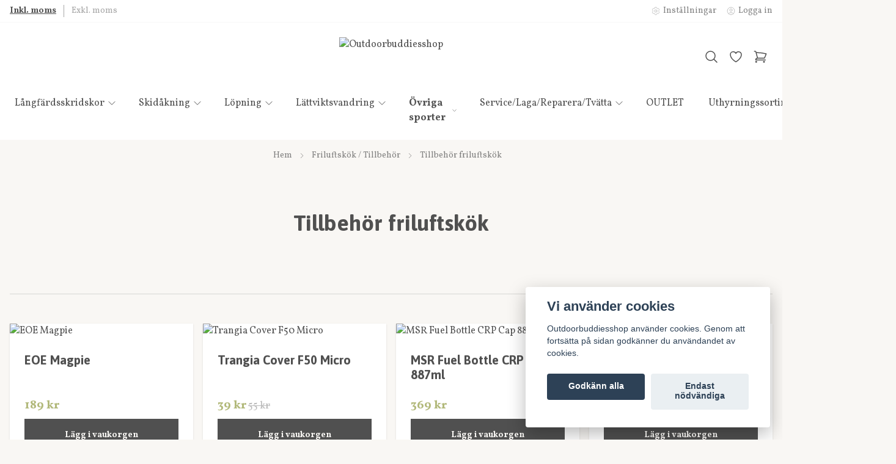

--- FILE ---
content_type: text/html; charset=utf-8
request_url: https://outdoorbuddiesshop.se/friluftskok-tillbehor/tillbehor-friluftskok
body_size: 67285
content:
<!DOCTYPE html>
<html lang="sv">
<head>
<link rel="alternate" href="https://outdoorbuddiesshop.se/friluftskok-tillbehor/tillbehor-friluftskok" hreflang="sv" />
<link rel="alternate" href="https://outdoorbuddiesshop.se/en/friluftskok-tillbehor/tillbehor-friluftskok" hreflang="en" />
<link rel="alternate" href="https://outdoorbuddiesshop.se/de/friluftskok-tillbehor/tillbehor-friluftskok" hreflang="de" />
<meta property="ix:host" content="cdn.quickbutik.com/images"><title>Tillbehör friluftskök - Friluftskök / Tillbehör - Outdoorbuddiesshop är butiken för trailrunning, vandring &amp; skidåkning</title>
<meta charset="utf-8">
<meta name="author" content="Quickbutik">
<meta name="description" content="Tillbehör friluftskök">
<meta property="og:description" content="Tillbehör friluftskök">
<meta property="og:title" content="Tillbehör friluftskök - Friluftskök / Tillbehör - Outdoorbuddiesshop är butiken för trailrunning, vandring &amp; skidåkning">
<meta property="og:url" content="https://outdoorbuddiesshop.se/friluftskok-tillbehor/tillbehor-friluftskok">
<meta property="og:site_name" content="Outdoorbuddiesshop">
<meta property="og:type" content="website">
<meta property="og:image" content="">
<meta property="twitter:card" content="summary">
<meta property="twitter:title" content="Outdoorbuddiesshop">
<meta property="twitter:description" content="Tillbehör friluftskök">
<meta property="twitter:image" content="">
<meta name="viewport" content="width=device-width, initial-scale=1, shrink-to-fit=no">
<link rel="canonical" href="https://outdoorbuddiesshop.se/friluftskok-tillbehor/tillbehor-friluftskok">
<!-- Google Fonts --><link rel="preconnect" href="https://fonts.googleapis.com"><link rel="preconnect" href="https://fonts.gstatic.com" crossorigin><link rel="preload" href="https://fonts.googleapis.com/css?family=Vollkorn:400,700%7CAsap:400,600,700&display=swap" as="style"><link href="https://fonts.googleapis.com/css?family=Vollkorn:400,700%7CAsap:400,600,700&display=swap" rel="stylesheet" type="text/css" media="all"><!-- Preload images --><link rel="preload" as="image" href="https://cdn.quickbutik.com/images/10462u/templates/lua-53/assets/logo.png?s=33685&auto=format&fit=clip&h=160&w=600">
<!-- Favicon --><link rel="icon" type="image/png" href="https://cdn.quickbutik.com/images/10462u/templates/lua-53/assets/favicon.png?s=33685&auto=format">
<!-- Components --><script defer src="https://storage.quickbutik.com/templates/lua/js/settings.js?33685"></script><script defer src="https://storage.quickbutik.com/templates/lua/js/tailwind-styling.js?33685"></script><!-- Quickbutik -->
<script type="text/javascript">var qs_store_url = "https://outdoorbuddiesshop.se";</script>
<script type="text/javascript">var qs_store_apps_data = {"location":"\/friluftskok-tillbehor\/tillbehor-friluftskok","products":"5388,4138,3858,3857,3856,3649,2566,1885,1774,1289,1288,358,359,469,1273,1274,1275,2691,2906,3032","product_id":null,"category_id":"263","category_name":null,"fetch":"fetch","order":null,"search":null,"recentPurchaseId":null,"pagination":{"total_page_count":2,"current_page":1,"total_product_count":"29","previous_page":0,"next_page":2,"previous_page_url":null,"next_page_url":"https:\/\/outdoorbuddiesshop.se\/friluftskok-tillbehor\/tillbehor-friluftskok?page=2","current_url":"https:\/\/outdoorbuddiesshop.se\/friluftskok-tillbehor\/tillbehor-friluftskok","has_more_pages":true,"pagination_activated":true,"sort":"s-sortcount_1"}}; var qs_store_apps = [];</script>
<script defer type="text/javascript" src="/assets/qb_essentials_alpine.js?v=20251006"></script><script defer src="https://storage.quickbutik.com/templates/lua/js/appsOverrides.js?33685"></script><!-- Libraries --><script defer type="text/javascript" src="/assets/imgix.min.js?v=290323"></script><script defer src="https://storage.quickbutik.com/templates/lua/js/swiper-bundle.min.js?33685"></script><script defer src="https://storage.quickbutik.com/templates/lua/js/sliders.js?33685"></script><script defer src="https://storage.quickbutik.com/templates/lua/js/photoswipe-lightbox.umd.min.js?33685"></script><script defer src="https://storage.quickbutik.com/templates/lua/js/photoswipe.umd.min.js?33685"></script><!-- Default parameters for Imgix --><script>document.addEventListener("DOMContentLoaded", () => { imgix.config.defaultParams = { auto: 'format' } })</script><!-- Scripts in head --><!-- TrustBox script -->
<script type="text/javascript" src="//widget.trustpilot.com/bootstrap/v5/tp.widget.bootstrap.min.js" async></script>
<!-- End TrustBox script -->
<meta name="google-site-verification" content="p56BWgVB_SiHDe4V-5_zOpq7C2CpP3snXJEYGBE_MVs" /><!-- Stylesheet --><style>[x-cloak]{display: none !important;}img[ix-sizes="auto"]{display:block;width:100%;}img[src=""],img[src="#"],img:not([src]){visibility: hidden;}</style>
<link rel="preload" href="https://storage.quickbutik.com/templates/lua/css/swiper-bundle.min.css?33685" as="style" onload="this.onload=null;this.rel='stylesheet'">
<noscript><link rel="stylesheet" href="https://storage.quickbutik.com/templates/lua/css/swiper-bundle.min.css?33685"></noscript>
<link rel="preload" href="https://storage.quickbutik.com/templates/lua/css/photoswipe.css?33685" as="style" onload="this.onload=null;this.rel='stylesheet'">
<noscript><link rel="stylesheet" href="https://storage.quickbutik.com/templates/lua/css/photoswipe.css?33685"></noscript>
<link type="text/css" rel="stylesheet" href="https://storage.quickbutik.com/stores/10462u/templates/lua-53/css/theme.css?33685">
<script type="text/javascript" defer>document.addEventListener('DOMContentLoaded', () => {
    document.body.setAttribute('data-qb-page', 'list');
});</script><script type="text/javascript" defer>(function () {
  window.apps = window.apps ?? {};

  window.registerApp = function (app) {
    console.debug('registerApp', app);
    window.apps[app.identifier] = app;
  };

  document.addEventListener('DOMContentLoaded', () => {
    const page = document.body.dataset?.qbPage;
    const bodyFormData = new FormData();

    bodyFormData.set('location', window.location.pathname);
    bodyFormData.set(
      'products',
      [...document.querySelectorAll('[data-qb-selector="product-item"]')].map(
        (product) => product.dataset.productId
      )
    );
    bodyFormData.set(
      'category_id',
      document.querySelector('[data-qb-category-id]')?.dataset?.qbCategoryId || ''
    );
    bodyFormData.set(
      'product_id',
      ['product'].includes(page) && document.querySelector('[data-product-id]')?.dataset?.productId || ''
    );

    bodyFormData.set('variants', JSON.stringify(typeof qs_options !== 'undefined' ? qs_options : []))
    bodyFormData.set('fetch', 'fetch');
    bodyFormData.set('order', '');
    bodyFormData.set('search', '');
    bodyFormData.set('recentPurchaseId', '');

    fetch(qs_store_url + '/apps/fetch', {
      method: 'post',
      body: bodyFormData,
    })
      .then((res) => res.json())
      .then((data) => {
        console.debug('Fetch apps success', data);

        if (typeof Alpine === 'undefined') {
          document.addEventListener('alpine:init', () => {
            initApps(data);
          })
        } else {
          initApps(data);
        }
      })
      .catch((error) => {
        console.debug('Fetch apps error', error);
      });
  });

  function initApps(appData) {
    const page = document.querySelector('[data-qb-page]')?.dataset?.qbPage;

    console.debug('initApps', appData, page, window.apps);

    if (page) {
      Object.keys(window.apps).forEach((appIdentifier) => {
        if (window.apps[appIdentifier].pages.includes(page)) {
          let appOverrides = window?.appsOverrides?.[appIdentifier];

          if (appOverrides) {
            window.apps[appIdentifier] = merge(
              window.apps[appIdentifier],
              appOverrides
            );
          }

          window.apps[appIdentifier].onMount({ appData, page });
        }
      });
    }
  }

  function isObject(obj) {
    return obj !== null && typeof obj === 'object';
  }

  function merge(target, source) {
    if (!isObject(target) || !isObject(source)) {
      throw new Error('Both target and source must be objects.');
    }

    for (const key in source) {
      if (source.hasOwnProperty(key)) {
        const targetValue = target[key];
        const sourceValue = source[key];

        if (isObject(sourceValue) && isObject(targetValue)) {
          target[key] = merge(targetValue, sourceValue);
        } else {
          target[key] = sourceValue;
        }
      }
    }

    return target;
  }
})();
</script><script src="/assets/shopassets/cookieconsent/cookieconsent.js?v=230"></script>
<style>
    html.force--consent,
    html.force--consent body{
        height: auto!important;
        width: 100vw!important;
    }
</style>

    <script type="text/javascript">
    var qb_cookieconsent = initCookieConsent();
    var qb_cookieconsent_blocks = [{"title":"Vi anv\u00e4nder cookies","description":"Outdoorbuddiesshop anv\u00e4nder cookies. Genom att forts\u00e4tta p\u00e5 sidan godk\u00e4nner du anv\u00e4ndandet av cookies."},{"title":"N\u00f6dv\u00e4ndiga cookies *","description":"Dessa cookies \u00e4r n\u00f6dv\u00e4ndiga f\u00f6r att butiken ska fungera korrekt och g\u00e5r inte att st\u00e4nga av utan att beh\u00f6va l\u00e4mna denna webbplats. De anv\u00e4nds f\u00f6r att funktionalitet som t.ex. varukorg, skapa ett konto och annat ska fungera korrekt.","toggle":{"value":"basic","enabled":true,"readonly":true}},{"title":"Statistik och prestanda","description":"Dessa cookies g\u00f6r att vi kan r\u00e4kna bes\u00f6k och trafik och d\u00e4rmed ta reda p\u00e5 saker som vilka sidor som \u00e4r mest popul\u00e4ra och hur bes\u00f6karna r\u00f6r sig p\u00e5 v\u00e5r webbplats. All information som samlas in genom dessa cookies \u00e4r sammanst\u00e4lld, vilket inneb\u00e4r att den \u00e4r anonym. Om du inte till\u00e5ter dessa cookies kan vi inte ge dig en lika skr\u00e4ddarsydd upplevelse.","toggle":{"value":"analytics","enabled":false,"readonly":false},"cookie_table":[{"col1":"_ga","col2":"google.com","col3":"2 years","col4":"Google Analytics"},{"col1":"_gat","col2":"google.com","col3":"1 minute","col4":"Google Analytics"},{"col1":"_gid","col2":"google.com","col3":"1 day","col4":"Google Analytics"}]},{"title":"Marknadsf\u00f6ring","description":"Dessa cookies st\u00e4lls in via v\u00e5r webbplats av v\u00e5ra annonseringspartner f\u00f6r att skapa en profil f\u00f6r dina intressen och visa relevanta annonser p\u00e5 andra webbplatser. De lagrar inte direkt personlig information men kan identifiera din webbl\u00e4sare och internetenhet. Om du inte till\u00e5ter dessa cookies kommer du att uppleva mindre riktad reklam.","toggle":{"value":"marketing","enabled":false,"readonly":false}}];
</script>
<link rel="stylesheet" href="https://storage.quickbutik.com/stores/10462u/templates/lua-53/css/tailwind.css?33685" />    <!-- Google Tag Manager -->
    <script>
    window.dataLayer = window.dataLayer || [];

    // Set default consent state
    dataLayer.push({
        'event': 'default_consent',
        'consent': {
            'analytics_storage': 'denied',
            'ad_storage': 'denied',
            'ad_user_data': 'denied',
            'ad_personalization': 'denied',
            'wait_for_update': 500
        }
    });

    // Check for existing consent on page load
    if (typeof qb_cookieconsent !== 'undefined') {
        const getConsentLevel = (category) => qb_cookieconsent.allowedCategory(category) ? 'granted' : 'denied';

        dataLayer.push({
            'event': 'update_consent',
            'consent': {
                'analytics_storage': getConsentLevel('analytics'),
                'ad_storage': getConsentLevel('marketing'),
                'ad_user_data': getConsentLevel('marketing'),
                'ad_personalization': getConsentLevel('marketing')
            }
        });
    }

    // Initialize GTM
    (function(w,d,s,l,i){w[l]=w[l]||[];w[l].push({'gtm.start':
    new Date().getTime(),event:'gtm.js'});var f=d.getElementsByTagName(s)[0],
    j=d.createElement(s),dl=l!='dataLayer'?'&l='+l:'';j.async=true;j.src=
    'https://www.googletagmanager.com/gtm.js?id='+i+dl;f.parentNode.insertBefore(j,f);
    })(window,document,'script','dataLayer','GTM-KL2BR792');

    // Handle consent updates for GTM
    document.addEventListener('QB_CookieConsentAccepted', function(event) {
        const cookie = qbGetEvent(event).cookie;
        const getConsentLevel = (level) => (cookie && cookie.level && cookie.level.includes(level)) ? 'granted' : 'denied';

        dataLayer.push({
            'event': 'update_consent',
            'consent': {
                'analytics_storage': getConsentLevel('analytics'),
                'ad_storage': getConsentLevel('marketing'),
                'ad_user_data': getConsentLevel('marketing'),
                'ad_personalization': getConsentLevel('marketing')
            }
        });
    });
    </script>
    <!-- End Google Tag Manager -->

    <!-- Google Tag Manager (noscript) -->
    <noscript><iframe src="https://www.googletagmanager.com/ns.html?id=GTM-KL2BR792"
    height="0" width="0" style="display:none;visibility:hidden"></iframe></noscript>
    <!-- End Google Tag Manager (noscript) -->
    <!-- Google Analytics 4 -->
    <script async src="https://www.googletagmanager.com/gtag/js?id=G-1FNRSCKYWZ"></script>
    <script>
        window.dataLayer = window.dataLayer || [];
        function gtag(){dataLayer.push(arguments);}

        gtag('consent', 'default', {
            'analytics_storage': 'denied',
            'ad_storage': 'denied',
            'ad_user_data': 'denied',
            'ad_personalization': 'denied',
            'wait_for_update': 500,
        });

        const getConsentForCategory = (category) => (typeof qb_cookieconsent == 'undefined' || qb_cookieconsent.allowedCategory(category)) ? 'granted' : 'denied';

        if (typeof qb_cookieconsent == 'undefined' || qb_cookieconsent.allowedCategory('analytics') || qb_cookieconsent.allowedCategory('marketing')) {
            const analyticsConsent = getConsentForCategory('analytics');
            const marketingConsent = getConsentForCategory('marketing');

            gtag('consent', 'update', {
                'analytics_storage': analyticsConsent,
                'ad_storage': marketingConsent,
                'ad_user_data': marketingConsent,
                'ad_personalization': marketingConsent,
            });
        }

        // Handle consent updates for GA4
        document.addEventListener('QB_CookieConsentAccepted', function(event) {
            const cookie = qbGetEvent(event).cookie;
            const getConsentLevel = (level) => (cookie && cookie.level && cookie.level.includes(level)) ? 'granted' : 'denied';

            gtag('consent', 'update', {
                'analytics_storage': getConsentLevel('analytics'),
                'ad_storage': getConsentLevel('marketing'),
                'ad_user_data': getConsentLevel('marketing'),
                'ad_personalization': getConsentLevel('marketing'),
            });
        });

        gtag('js', new Date());
        gtag('config', 'G-1FNRSCKYWZ', { 'allow_enhanced_conversions' : true } );
gtag('config', 'AW-16617097795', { 'allow_enhanced_conversions' : true } );
gtag('event', 'page_view', JSON.parse('{"ecomm_pagetype":"other","send_to":"AW-16617097795"}'));
gtag('event', 'view_item_list', JSON.parse('{"item_list_name":"Tillbeh\u00f6r friluftsk\u00f6k","items":[{"item_id":"5388"},{"item_id":"4138"},{"item_id":"3858"},{"item_id":"3857"},{"item_id":"3856"},{"item_id":"3649"},{"item_id":"2566"},{"item_id":"1885"},{"item_id":"1774"},{"item_id":"1289"},{"item_id":"1288"},{"item_id":"358"},{"item_id":"359"},{"item_id":"469"},{"item_id":"1273"},{"item_id":"1274"},{"item_id":"1275"},{"item_id":"2691"},{"item_id":"2906"},{"item_id":"3032"}]}'));

        const gaClientIdPromise = new Promise(resolve => {
            gtag('get', 'G-1FNRSCKYWZ', 'client_id', resolve);
        });
        const gaSessionIdPromise = new Promise(resolve => {
            gtag('get', 'G-1FNRSCKYWZ', 'session_id', resolve);
        });

        Promise.all([gaClientIdPromise, gaSessionIdPromise]).then(([gaClientId, gaSessionId]) => {
            var checkoutButton = document.querySelector("a[href='/cart/index']");
            if (checkoutButton) {
                checkoutButton.onclick = function() {
                    var query = new URLSearchParams({
                        ...(typeof qb_cookieconsent == 'undefined' || qb_cookieconsent.allowedCategory('analytics') ? {
                            gaClientId,
                            gaSessionId,
                        } : {}),
                        consentCategories: [
                            ...(typeof qb_cookieconsent == 'undefined' || qb_cookieconsent.allowedCategory('analytics')) ? ['analytics'] : [],
                            ...(typeof qb_cookieconsent == 'undefined' || qb_cookieconsent.allowedCategory('marketing')) ? ['marketing'] : [],
                        ],
                    });
                    this.setAttribute("href", "/cart/index?" + query.toString());
                };
            }
        });
    </script>
    <!-- End Google Analytics 4 --></head>
<body class="antialiased bg-body text-body font-body">
      <section
  data-qb-area="header" data-qb-element=""
  x-data="{navMenuOpen: false}"
  @keydown.escape="navMenuOpen = false; $store.cart.hideCart(); $store.settings.hideSettings();"
  class="bg-header md:pb-4">
  
  
  <div class="flex items-center justify-between relative py-2" style="">
    <div class="container px-4 mx-auto">
      <div class="flex items-center justify-between relative">
        <div class="flex text-sm">
          
          <!-- Tax -->
          <div class="flex divide-x divide-foreground mr-3">
            <a href="?tax-reverse" class="font-bold underline pr-3">Inkl. moms</a>
            <a href="?tax-reverse" class="opacity-50 pl-3"> Exkl. moms</a>
          </div>

        </div>
        <div class="flex text-sm">
          
          <!-- Settings -->
          
          <button @click="$store.settings.showSettings()" aria-label="Inställningar" class="flex items-center opacity-70 hover:opacity-100 mr-4 focus:outline-none" style="">
            <svg xmlns="http://www.w3.org/2000/svg" fill="none" viewBox="0 0 24 24" stroke-width="1.5" stroke="currentColor" class="w-4 h-4 opacity-50">
              <path stroke-linecap="round" stroke-linejoin="round" d="M9.594 3.94c.09-.542.56-.94 1.11-.94h2.593c.55 0 1.02.398 1.11.94l.213 1.281c.063.374.313.686.645.87.074.04.147.083.22.127.324.196.72.257 1.075.124l1.217-.456a1.125 1.125 0 011.37.49l1.296 2.247a1.125 1.125 0 01-.26 1.431l-1.003.827c-.293.24-.438.613-.431.992a6.759 6.759 0 010 .255c-.007.378.138.75.43.99l1.005.828c.424.35.534.954.26 1.43l-1.298 2.247a1.125 1.125 0 01-1.369.491l-1.217-.456c-.355-.133-.75-.072-1.076.124a6.57 6.57 0 01-.22.128c-.331.183-.581.495-.644.869l-.213 1.28c-.09.543-.56.941-1.11.941h-2.594c-.55 0-1.02-.398-1.11-.94l-.213-1.281c-.062-.374-.312-.686-.644-.87a6.52 6.52 0 01-.22-.127c-.325-.196-.72-.257-1.076-.124l-1.217.456a1.125 1.125 0 01-1.369-.49l-1.297-2.247a1.125 1.125 0 01.26-1.431l1.004-.827c.292-.24.437-.613.43-.992a6.932 6.932 0 010-.255c.007-.378-.138-.75-.43-.99l-1.004-.828a1.125 1.125 0 01-.26-1.43l1.297-2.247a1.125 1.125 0 011.37-.491l1.216.456c.356.133.751.072 1.076-.124.072-.044.146-.087.22-.128.332-.183.582-.495.644-.869l.214-1.281z" />
              <path stroke-linecap="round" stroke-linejoin="round" d="M15 12a3 3 0 11-6 0 3 3 0 016 0z" />
            </svg>
            <span class="hidden sm:inline-block ml-1">Inställningar</span>
          </button>

          <!-- Login -->
          <a href="/customer/login" class="flex items-center opacity-70 hover:opacity-100">
            <svg xmlns="http://www.w3.org/2000/svg" fill="none" viewBox="0 0 24 24" stroke-width="1.5" stroke="currentColor" class="w-4 h-4 opacity-50">
              <path stroke-linecap="round" stroke-linejoin="round" d="M17.982 18.725A7.488 7.488 0 0012 15.75a7.488 7.488 0 00-5.982 2.975m11.963 0a9 9 0 10-11.963 0m11.963 0A8.966 8.966 0 0112 21a8.966 8.966 0 01-5.982-2.275M15 9.75a3 3 0 11-6 0 3 3 0 016 0z"></path>
            </svg>
            <span class="hidden sm:inline-block ml-1">Logga in</span>
          </a>

        </div>
      </div>
    </div>
  </div>

  <hr class="border-foreground opacity-5">

  <nav>
    <div class="container px-4 py-2 sm:py-6 mx-auto">
      <div class="flex items-center justify-between relative">

        <!-- Menu button -->
        <div class="flex justify-items-start w-2/5">

          <div class="lg:hidden flex justify-items-start w-1/5">
            <button @click="navMenuOpen = !navMenuOpen" aria-label="Menu"
              class="navbar-burger py-3 px-2 sm:px-4 hover:text-primary hover:bg-black/5 transition duration-default focus:outline-none">
              <svg viewBox="0 0 24 24" fill="none" xmlns="http://www.w3.org/2000/svg" class="w-5 h-5 sm:w-7 sm:h-7">
                <path fill-rule="evenodd" clip-rule="evenodd"
                  d="M3.5 7C3.22386 7 3 6.77614 3 6.5C3 6.22386 3.22386 6 3.5 6H20.5C20.7761 6 21 6.22386 21 6.5C21 6.77614 20.7761 7 20.5 7H3.5ZM3.5 12C3.22386 12 3 11.7761 3 11.5C3 11.2239 3.22386 11 3.5 11H20.5C20.7761 11 21 11.2239 21 11.5C21 11.7761 20.7761 12 20.5 12H3.5ZM3 16.5C3 16.7761 3.22386 17 3.5 17H20.5C20.7761 17 21 16.7761 21 16.5C21 16.2239 20.7761 16 20.5 16H3.5C3.22386 16 3 16.2239 3 16.5Z"
                  fill="currentColor"></path>
              </svg>
            </button>
          </div>

        </div>

        <!-- Logo -->
        <a class="inline-block h-16" href="https://outdoorbuddiesshop.se">
            <img ix-sizes="auto" ix-src="https://cdn.quickbutik.com/images/10462u/templates/lua-53/assets/logo.png?s=33685&auto=format&fit=clip&h=160&w=400&dpr=2" alt="Outdoorbuddiesshop" class="object-center object-contain sm:px-4 h-16">
        </a>

        <div class="flex justify-end w-2/5">

          <!-- Search -->
          <button @click="$store.search.showSearch(); $nextTick(() => document.getElementById('searchInput').focus());" aria-label="Sök" class="py-2 px-2 rounded-full hover:bg-black/5 hover:text-primary transition duration-default focus:outline-none">
            <svg xmlns="http://www.w3.org/2000/svg" fill="none" viewBox="0 0 24 24" stroke-width="1.5" stroke="currentColor" class="w-4 h-4 sm:w-6 sm:h-6">
              <path stroke-linecap="round" stroke-linejoin="round" d="M21 21l-5.197-5.197m0 0A7.5 7.5 0 105.196 5.196a7.5 7.5 0 0010.607 10.607z" />
            </svg>
          </button>

          <!-- Wishlist -->
          <a href="/shop/wishlist" aria-label="Önskelista" class="py-2 px-2 rounded-full hover:bg-black/5 hover:text-primary transition duration-default">
            <svg xmlns="http://www.w3.org/2000/svg" fill="none" viewBox="0 0 24 24" stroke-width="1.5" stroke="currentColor" class="w-4 h-4 sm:w-6 sm:h-6">
              <path stroke-linecap="round" stroke-linejoin="round" d="M21 8.25c0-2.485-2.099-4.5-4.688-4.5-1.935 0-3.597 1.126-4.312 2.733-.715-1.607-2.377-2.733-4.313-2.733C5.1 3.75 3 5.765 3 8.25c0 7.22 9 12 9 12s9-4.78 9-12z" />
            </svg>
          </a>

          <!-- Cart -->
          <button @click="$store.cart.toggleCart()" aria-label="Varukorg" class="relative py-2 px-2 rounded-full hover:bg-black/5 hover:text-primary transition duration-default focus:outline-none">
            <svg xmlns="http://www.w3.org/2000/svg" fill="none" viewBox="0 0 24 24" stroke-width="1.5" stroke="currentColor" class="w-4 h-4 sm:w-6 sm:h-6">
              <path stroke-linecap="round" stroke-linejoin="round" d="M2.25 3h1.386c.51 0 .955.343 1.087.835l.383 1.437M7.5 14.25a3 3 0 00-3 3h15.75m-12.75-3h11.218c1.121-2.3 2.1-4.684 2.924-7.138a60.114 60.114 0 00-16.536-1.84M7.5 14.25L5.106 5.272M6 20.25a.75.75 0 11-1.5 0 .75.75 0 011.5 0zm12.75 0a.75.75 0 11-1.5 0 .75.75 0 011.5 0z" />
            </svg>

            <!-- Cart bubble -->
            <template x-if="$store.cart.totalQuantity > 0">
              <span class="cart-bubble absolute flex items-center justify-center -top-0.5 -right-0.5 h-6 w-6 border-2 border-header bg-primary text-white font-bold text-xs rounded-full scale-75 md:scale-100" x-text="$store.cart.totalQuantity"></span>
            </template>

          </button>
        </div>

      </div>
    </div>
    <div class="hidden lg:block container px-4 mx-auto">
      <div>
        
        <ul x-data="{ navbarLevelsDepth: 3 }" class="flex justify-center">
      
      
              <li class=" mx-2 lg:mx-4">
                <a class="block py-2 px-1 transition ease-in-out duration-default  hover:opacity-70 " href="/nyheter"
                  title="Nyheter">
                  <span>Nyheter</span>
                </a>
              </li>
      
      
      
      
              <li x-data="dropdown" @mouseover="open = navbarLevelsDepth >= 1 && true" @mouseleave="open = false" class=" mx-2 lg:mx-4 group">
                <div class="relative flex items-center justify-center">
                  <a href="/mat-energi" id="menu-item-12"
                    class="flex py-2 px-1 transition ease-in-out duration-default  hover:opacity-70 ">
                    <span>Mat / Energi</span>
                  </a>
                  <svg x-show="navbarLevelsDepth >= 1"  xmlns="http://www.w3.org/2000/svg" fill="none" viewBox="0 0 24 24"
                      stroke-width="1.5" stroke="currentColor"
                      class="w-4 h-4 cursor-pointer transform duration-default rotate-90 " :class="{'rotate-0' : open}">
                      <path stroke-linecap="round" stroke-linejoin="round" d="M8.25 4.5l7.5 7.5-7.5 7.5"></path>
                  </svg>
                </div>
      
                <!-- First drop down -->
                <ul x-cloak
                  x-show="open"
                  "
                  x-transition:enter='transition ease-out transform'
                  x-transition:enter-start='opacity-0 -translate-y-4'
                  x-transition:enter-end='opacity-100 translate-y-0'
                  x-transition:leave='transition ease-in transform'
                  x-transition:leave-start='opacity-100 translate-y-0'
                  x-transition:leave-end='opacity-0 -translate-y-4'
                  class="absolute z-50 w-full max-w-xs px-6 py-2 bg-header shadow-md roundednone duration-default" aria-labelledby="menu-item-12">
      
      
                      <li><a href="/mat-energi/gels" class="block py-3 transition ease-in-out duration-default hover:opacity-70 ">Gels</a></li>
      
      
      
                      <li><a href="/mat-energi/chews" class="block py-3 transition ease-in-out duration-default hover:opacity-70 ">Chews</a></li>
      
      
      
                      <li><a href="/mat-energi/energibars-waffels" class="block py-3 transition ease-in-out duration-default hover:opacity-70 ">Energibars / Waffels</a></li>
      
      
      
                      <li><a href="/mat-energi/vatskeersattning-salttabletter" class="block py-3 transition ease-in-out duration-default hover:opacity-70 ">Vätskeersättning / Salttabletter</a></li>
      
      
      
                      <li><a href="/mat-energi/loader" class="block py-3 transition ease-in-out duration-default hover:opacity-70 ">Loader</a></li>
      
      
      
                      <li><a href="/mat-energi/recovery-drinksprotein-pulver" class="block py-3 transition ease-in-out duration-default hover:opacity-70 ">Recovery Drinks/Protein Pulver</a></li>
      
      
                      <li x-data="dropdown" @mouseover="open = navbarLevelsDepth >= 2 && true" @mouseleave="open = false" class="relative">
                        <div class="flex">
                          <a href="/mat-energi/frystorkad-mat" class="flex flex-1 py-3 transition ease-in-out duration-default hover:opacity-70" aria-expanded="false">
                            <span>Frystorkad mat</span>
                          </a>
                          <div x-show="navbarLevelsDepth >= 2"  class="flex h-full flex-col -mr-3 p-3 cursor-pointer rounded-full hover:bg-gray-100">
                            <svg xmlns="http://www.w3.org/2000/svg" fill="none" viewBox="0 0 24 24" stroke-width="1.5"
                              stroke="currentColor" class="w-4 h-4">
                              <path stroke-linecap="round" stroke-linejoin="round" d="M8.25 4.5l7.5 7.5-7.5 7.5"></path>
                            </svg>
                          </div>
                        </div>
      
                      <!-- Second dropdown (to the right) -->
                      <ul x-show="open"
                          x-init="$watch('open', value => isInViewport($el, value))"
                          
                          x-transition:enter='transition ease-out transform'
                          x-transition:enter-start='opacity-0 -translate-x-10'
                          x-transition:enter-end='opacity-100 translate-x-0'
                          x-transition:leave='transition ease-in transform'
                          x-transition:leave-start='opacity-100 translate-x-0'
                          x-transition:leave-end='opacity-0 -translate-x-10'
                          aria-labelledby="categoryDropdown76"
                          class="absolute top-0 left-full ml-3 z-50 w-full max-w-xs px-6 py-2 bg-header shadow-md roundednone duration-default">
      
      
                              <li><a href="/mat-energi/frystorkad-mat/soppor" class="block py-3 transition ease-in-out duration-default hover:opacity-70 ">Soppor</a></li>
      
      
      
                              <li><a href="/mat-energi/frystorkad-mat/efterratter" class="block py-3 transition ease-in-out duration-default hover:opacity-70 ">Efterrätter</a></li>
      
      
      
                              <li><a href="/mat-energi/frystorkad-mat/frukost" class="block py-3 transition ease-in-out duration-default hover:opacity-70 ">Frukost</a></li>
      
      
      
                              <li><a href="/mat-energi/frystorkad-mat/lunch-middag" class="block py-3 transition ease-in-out duration-default hover:opacity-70 ">Lunch / Middag</a></li>
      
                        </ul>
                      </li>
      
      
      
      
                      <li><a href="/mat-energi/kosttillskott" class="block py-3 transition ease-in-out duration-default hover:opacity-70 ">Kosttillskott</a></li>
      
      
      
                      <li><a href="/mat-energi/prova-pa-paket" class="block py-3 transition ease-in-out duration-default hover:opacity-70 ">Prova på paket</a></li>
      
      
      
                      <li><a href="/mat-energi/energipaket" class="block py-3 transition ease-in-out duration-default hover:opacity-70 ">Energipaket</a></li>
      
      
      
                      <li><a href="/mat-energi/kort-datum" class="block py-3 transition ease-in-out duration-default hover:opacity-70 ">Kort datum</a></li>
      
      
      
                      <li><a href="/mat-energi/sportdryck" class="block py-3 transition ease-in-out duration-default hover:opacity-70 ">Sportdryck</a></li>
      
                </ul>
              </li>
      
      
      
              <li x-data="dropdown" @mouseover="open = navbarLevelsDepth >= 1 && true" @mouseleave="open = false" class=" mx-2 lg:mx-4 group">
                <div class="relative flex items-center justify-center">
                  <a href="/skidakning/langfardsskridskor" id="menu-item-33"
                    class="flex py-2 px-1 transition ease-in-out duration-default  hover:opacity-70 ">
                    <span>Långfärdsskridskor</span>
                  </a>
                  <svg x-show="navbarLevelsDepth >= 1"  xmlns="http://www.w3.org/2000/svg" fill="none" viewBox="0 0 24 24"
                      stroke-width="1.5" stroke="currentColor"
                      class="w-4 h-4 cursor-pointer transform duration-default rotate-90 " :class="{'rotate-0' : open}">
                      <path stroke-linecap="round" stroke-linejoin="round" d="M8.25 4.5l7.5 7.5-7.5 7.5"></path>
                  </svg>
                </div>
      
                <!-- First drop down -->
                <ul x-cloak
                  x-show="open"
                  "
                  x-transition:enter='transition ease-out transform'
                  x-transition:enter-start='opacity-0 -translate-y-4'
                  x-transition:enter-end='opacity-100 translate-y-0'
                  x-transition:leave='transition ease-in transform'
                  x-transition:leave-start='opacity-100 translate-y-0'
                  x-transition:leave-end='opacity-0 -translate-y-4'
                  class="absolute z-50 w-full max-w-xs px-6 py-2 bg-header shadow-md roundednone duration-default" aria-labelledby="menu-item-33">
      
      
                      <li><a href="/skidakning/langfardsskridskor/issakerhet" class="block py-3 transition ease-in-out duration-default hover:opacity-70 ">Issäkerhet</a></li>
      
      
      
                      <li><a href="/skidakning/langfardsskridskor/sliputrustning" class="block py-3 transition ease-in-out duration-default hover:opacity-70 ">Sliputrustning</a></li>
      
      
      
                      <li><a href="/skidakning/langfardsskridskor/langfardsskridsko-tillbehor" class="block py-3 transition ease-in-out duration-default hover:opacity-70 ">Långfärdsskridsko tillbehör</a></li>
      
      
      
                      <li><a href="/skidakning/langfardsskridskor/langfardsskridskopaket" class="block py-3 transition ease-in-out duration-default hover:opacity-70 ">Långfärdsskridskopaket</a></li>
      
      
      
                      <li><a href="/skidakning/langfardsskridskor/langfardsskridskoskenor" class="block py-3 transition ease-in-out duration-default hover:opacity-70 ">Långfärdsskridskoskenor</a></li>
      
      
      
                      <li><a href="/skidakning/langfardsskridskor/skridskopjaxor" class="block py-3 transition ease-in-out duration-default hover:opacity-70 ">Långfärdsskridskopjäxor</a></li>
      
                </ul>
              </li>
      
      
      
              <li x-data="dropdown" @mouseover="open = navbarLevelsDepth >= 1 && true" @mouseleave="open = false" class=" mx-2 lg:mx-4 group">
                <div class="relative flex items-center justify-center">
                  <a href="/skidakning" id="menu-item-585"
                    class="flex py-2 px-1 transition ease-in-out duration-default  hover:opacity-70 ">
                    <span>Skidåkning</span>
                  </a>
                  <svg x-show="navbarLevelsDepth >= 1"  xmlns="http://www.w3.org/2000/svg" fill="none" viewBox="0 0 24 24"
                      stroke-width="1.5" stroke="currentColor"
                      class="w-4 h-4 cursor-pointer transform duration-default rotate-90 " :class="{'rotate-0' : open}">
                      <path stroke-linecap="round" stroke-linejoin="round" d="M8.25 4.5l7.5 7.5-7.5 7.5"></path>
                  </svg>
                </div>
      
                <!-- First drop down -->
                <ul x-cloak
                  x-show="open"
                  "
                  x-transition:enter='transition ease-out transform'
                  x-transition:enter-start='opacity-0 -translate-y-4'
                  x-transition:enter-end='opacity-100 translate-y-0'
                  x-transition:leave='transition ease-in transform'
                  x-transition:leave-start='opacity-100 translate-y-0'
                  x-transition:leave-end='opacity-0 -translate-y-4'
                  class="absolute z-50 w-full max-w-xs px-6 py-2 bg-header shadow-md roundednone duration-default" aria-labelledby="menu-item-585">
      
                      <li x-data="dropdown" @mouseover="open = navbarLevelsDepth >= 2 && true" @mouseleave="open = false" class="relative">
                        <div class="flex">
                          <a href="/skidakning/telemark" class="flex flex-1 py-3 transition ease-in-out duration-default hover:opacity-70" aria-expanded="false">
                            <span>Telemark</span>
                          </a>
                          <div x-show="navbarLevelsDepth >= 2"  class="flex h-full flex-col -mr-3 p-3 cursor-pointer rounded-full hover:bg-gray-100">
                            <svg xmlns="http://www.w3.org/2000/svg" fill="none" viewBox="0 0 24 24" stroke-width="1.5"
                              stroke="currentColor" class="w-4 h-4">
                              <path stroke-linecap="round" stroke-linejoin="round" d="M8.25 4.5l7.5 7.5-7.5 7.5"></path>
                            </svg>
                          </div>
                        </div>
      
                      <!-- Second dropdown (to the right) -->
                      <ul x-show="open"
                          x-init="$watch('open', value => isInViewport($el, value))"
                          
                          x-transition:enter='transition ease-out transform'
                          x-transition:enter-start='opacity-0 -translate-x-10'
                          x-transition:enter-end='opacity-100 translate-x-0'
                          x-transition:leave='transition ease-in transform'
                          x-transition:leave-start='opacity-100 translate-x-0'
                          x-transition:leave-end='opacity-0 -translate-x-10'
                          aria-labelledby="categoryDropdown677"
                          class="absolute top-0 left-full ml-3 z-50 w-full max-w-xs px-6 py-2 bg-header shadow-md roundednone duration-default">
      
      
                              <li><a href="/skidakning/telemark/reservdelartillbehor-telemark" class="block py-3 transition ease-in-out duration-default hover:opacity-70 ">Reservdelar/Tillbehör Telemark</a></li>
      
      
      
                              <li><a href="/skidakning/telemark/telemarkspjaxor" class="block py-3 transition ease-in-out duration-default hover:opacity-70 ">Telemarkspjäxor</a></li>
      
      
      
                              <li><a href="/skidakning/telemark/telemarksbindningar" class="block py-3 transition ease-in-out duration-default hover:opacity-70 ">Telemarksbindningar</a></li>
      
                        </ul>
                      </li>
      
      
      
      
                      <li><a href="/skidakning/utrustning-skidakning" class="block py-3 transition ease-in-out duration-default hover:opacity-70 ">Utrustning skidåkning</a></li>
      
      
                      <li x-data="dropdown" @mouseover="open = navbarLevelsDepth >= 2 && true" @mouseleave="open = false" class="relative">
                        <div class="flex">
                          <a href="/skidakning/topptur" class="flex flex-1 py-3 transition ease-in-out duration-default hover:opacity-70" aria-expanded="false">
                            <span>Topptur</span>
                          </a>
                          <div x-show="navbarLevelsDepth >= 2"  class="flex h-full flex-col -mr-3 p-3 cursor-pointer rounded-full hover:bg-gray-100">
                            <svg xmlns="http://www.w3.org/2000/svg" fill="none" viewBox="0 0 24 24" stroke-width="1.5"
                              stroke="currentColor" class="w-4 h-4">
                              <path stroke-linecap="round" stroke-linejoin="round" d="M8.25 4.5l7.5 7.5-7.5 7.5"></path>
                            </svg>
                          </div>
                        </div>
      
                      <!-- Second dropdown (to the right) -->
                      <ul x-show="open"
                          x-init="$watch('open', value => isInViewport($el, value))"
                          
                          x-transition:enter='transition ease-out transform'
                          x-transition:enter-start='opacity-0 -translate-x-10'
                          x-transition:enter-end='opacity-100 translate-x-0'
                          x-transition:leave='transition ease-in transform'
                          x-transition:leave-start='opacity-100 translate-x-0'
                          x-transition:leave-end='opacity-0 -translate-x-10'
                          aria-labelledby="categoryDropdown438"
                          class="absolute top-0 left-full ml-3 z-50 w-full max-w-xs px-6 py-2 bg-header shadow-md roundednone duration-default">
      
      
                              <li><a href="/skidakning/topptur/toppturspjaxor" class="block py-3 transition ease-in-out duration-default hover:opacity-70 ">Toppturspjäxor</a></li>
      
      
      
                              <li><a href="/skidakning/topptur/topptursstavar" class="block py-3 transition ease-in-out duration-default hover:opacity-70 ">Topptursstavar</a></li>
      
      
      
                              <li><a href="/skidakning/topptur/topptursryggsackar" class="block py-3 transition ease-in-out duration-default hover:opacity-70 ">Topptursryggsäckar</a></li>
      
      
      
                              <li><a href="/skidakning/topptur/tillbehor-reservdelar-topptur" class="block py-3 transition ease-in-out duration-default hover:opacity-70 ">Tillbehör / Reservdelar Topptur</a></li>
      
      
      
                              <li><a href="/skidakning/topptur/hjalmar-goggles-solglasogon" class="block py-3 transition ease-in-out duration-default hover:opacity-70 ">Hjälmar / Goggles / Solglasögon</a></li>
      
      
      
                              <li><a href="/skidakning/topptur/stegjarn-skarjarn" class="block py-3 transition ease-in-out duration-default hover:opacity-70 ">Stegjärn / Skarjärn</a></li>
      
      
      
                              <li><a href="/skidakning/topptur/toppturspaket" class="block py-3 transition ease-in-out duration-default hover:opacity-70 ">Toppturspaket</a></li>
      
      
      
                              <li><a href="/skidakning/topptur/topptursskidor" class="block py-3 transition ease-in-out duration-default hover:opacity-70 ">Topptursskidor</a></li>
      
      
      
                              <li><a href="/skidakning/topptur/topptursbindningar" class="block py-3 transition ease-in-out duration-default hover:opacity-70 ">Topptursbindningar</a></li>
      
                        </ul>
                      </li>
      
      
      
                      <li x-data="dropdown" @mouseover="open = navbarLevelsDepth >= 2 && true" @mouseleave="open = false" class="relative">
                        <div class="flex">
                          <a href="/skidakning/skidklader" class="flex flex-1 py-3 transition ease-in-out duration-default hover:opacity-70" aria-expanded="false">
                            <span>Skidkläder</span>
                          </a>
                          <div x-show="navbarLevelsDepth >= 2"  class="flex h-full flex-col -mr-3 p-3 cursor-pointer rounded-full hover:bg-gray-100">
                            <svg xmlns="http://www.w3.org/2000/svg" fill="none" viewBox="0 0 24 24" stroke-width="1.5"
                              stroke="currentColor" class="w-4 h-4">
                              <path stroke-linecap="round" stroke-linejoin="round" d="M8.25 4.5l7.5 7.5-7.5 7.5"></path>
                            </svg>
                          </div>
                        </div>
      
                      <!-- Second dropdown (to the right) -->
                      <ul x-show="open"
                          x-init="$watch('open', value => isInViewport($el, value))"
                          
                          x-transition:enter='transition ease-out transform'
                          x-transition:enter-start='opacity-0 -translate-x-10'
                          x-transition:enter-end='opacity-100 translate-x-0'
                          x-transition:leave='transition ease-in transform'
                          x-transition:leave-start='opacity-100 translate-x-0'
                          x-transition:leave-end='opacity-0 -translate-x-10'
                          aria-labelledby="categoryDropdown642"
                          class="absolute top-0 left-full ml-3 z-50 w-full max-w-xs px-6 py-2 bg-header shadow-md roundednone duration-default">
      
      
                              <li><a href="/klader/trojor-t-shirt" class="block py-3 transition ease-in-out duration-default hover:opacity-70 ">Mellanlager / underställ</a></li>
      
      
      
                              <li><a href="/skidakning/skidklader/skidstrumpor" class="block py-3 transition ease-in-out duration-default hover:opacity-70 ">Skidstrumpor</a></li>
      
      
      
                              <li><a href="/skidakning/skidklader/skidhandskar-vantar-liners-foder" class="block py-3 transition ease-in-out duration-default hover:opacity-70 ">Skidhandskar / Vantar / Liners / Foder</a></li>
      
      
      
                              <li><a href="/skidakning/skidklader/skidjackor" class="block py-3 transition ease-in-out duration-default hover:opacity-70 ">Skidjackor</a></li>
      
      
      
                              <li><a href="/skidakning/skidklader/skidbyxor" class="block py-3 transition ease-in-out duration-default hover:opacity-70 ">Skidbyxor</a></li>
      
                        </ul>
                      </li>
      
      
      
                      <li x-data="dropdown" @mouseover="open = navbarLevelsDepth >= 2 && true" @mouseleave="open = false" class="relative">
                        <div class="flex">
                          <a href="/lavinutrustning" class="flex flex-1 py-3 transition ease-in-out duration-default hover:opacity-70" aria-expanded="false">
                            <span>Lavinutrustning</span>
                          </a>
                          <div x-show="navbarLevelsDepth >= 2"  class="flex h-full flex-col -mr-3 p-3 cursor-pointer rounded-full hover:bg-gray-100">
                            <svg xmlns="http://www.w3.org/2000/svg" fill="none" viewBox="0 0 24 24" stroke-width="1.5"
                              stroke="currentColor" class="w-4 h-4">
                              <path stroke-linecap="round" stroke-linejoin="round" d="M8.25 4.5l7.5 7.5-7.5 7.5"></path>
                            </svg>
                          </div>
                        </div>
      
                      <!-- Second dropdown (to the right) -->
                      <ul x-show="open"
                          x-init="$watch('open', value => isInViewport($el, value))"
                          
                          x-transition:enter='transition ease-out transform'
                          x-transition:enter-start='opacity-0 -translate-x-10'
                          x-transition:enter-end='opacity-100 translate-x-0'
                          x-transition:leave='transition ease-in transform'
                          x-transition:leave-start='opacity-100 translate-x-0'
                          x-transition:leave-end='opacity-0 -translate-x-10'
                          aria-labelledby="categoryDropdown14"
                          class="absolute top-0 left-full ml-3 z-50 w-full max-w-xs px-6 py-2 bg-header shadow-md roundednone duration-default">
      
      
                              <li><a href="/lavinutrustning/lavinspadar" class="block py-3 transition ease-in-out duration-default hover:opacity-70 ">Lavinspadar</a></li>
      
      
      
                              <li><a href="/lavinutrustning/shelters" class="block py-3 transition ease-in-out duration-default hover:opacity-70 ">Shelters</a></li>
      
      
      
                              <li><a href="/lavinutrustning/lavinryggsackar" class="block py-3 transition ease-in-out duration-default hover:opacity-70 ">Lavinryggsäckar</a></li>
      
      
      
                              <li><a href="/lavinutrustning/ovrig-lavinutrustning" class="block py-3 transition ease-in-out duration-default hover:opacity-70 ">Övrig lavinutrustning</a></li>
      
      
      
                              <li><a href="/lavinutrustning/lavinkit" class="block py-3 transition ease-in-out duration-default hover:opacity-70 ">Lavinkit</a></li>
      
      
      
                              <li><a href="/skidakning/topptur/stighudar" class="block py-3 transition ease-in-out duration-default hover:opacity-70 ">Stighudar</a></li>
      
      
      
                              <li><a href="/lavinutrustning/trancivers" class="block py-3 transition ease-in-out duration-default hover:opacity-70 ">Trancivers</a></li>
      
      
      
                              <li><a href="/lavinutrustning/lavinsonder" class="block py-3 transition ease-in-out duration-default hover:opacity-70 ">Lavinsonder</a></li>
      
                        </ul>
                      </li>
      
      
      
                      <li x-data="dropdown" @mouseover="open = navbarLevelsDepth >= 2 && true" @mouseleave="open = false" class="relative">
                        <div class="flex">
                          <a href="/skidakning/turskidakning" class="flex flex-1 py-3 transition ease-in-out duration-default hover:opacity-70" aria-expanded="false">
                            <span>Turskidåkning</span>
                          </a>
                          <div x-show="navbarLevelsDepth >= 2"  class="flex h-full flex-col -mr-3 p-3 cursor-pointer rounded-full hover:bg-gray-100">
                            <svg xmlns="http://www.w3.org/2000/svg" fill="none" viewBox="0 0 24 24" stroke-width="1.5"
                              stroke="currentColor" class="w-4 h-4">
                              <path stroke-linecap="round" stroke-linejoin="round" d="M8.25 4.5l7.5 7.5-7.5 7.5"></path>
                            </svg>
                          </div>
                        </div>
      
                      <!-- Second dropdown (to the right) -->
                      <ul x-show="open"
                          x-init="$watch('open', value => isInViewport($el, value))"
                          
                          x-transition:enter='transition ease-out transform'
                          x-transition:enter-start='opacity-0 -translate-x-10'
                          x-transition:enter-end='opacity-100 translate-x-0'
                          x-transition:leave='transition ease-in transform'
                          x-transition:leave-start='opacity-100 translate-x-0'
                          x-transition:leave-end='opacity-0 -translate-x-10'
                          aria-labelledby="categoryDropdown336"
                          class="absolute top-0 left-full ml-3 z-50 w-full max-w-xs px-6 py-2 bg-header shadow-md roundednone duration-default">
      
                              <li x-data="dropdown" @mouseover="open = navbarLevelsDepth >= 3 && true" @mouseleave="open = false" class="relative">
                                <div class="flex">
                                  <a href="/skidakning/turskidakning/turskidpjaxor" class="flex flex-1 py-3 transition ease-in-out duration-default hover:opacity-70" aria-expanded="false">
                                    <span>Turskidpjäxor</span>
                                  </a>
                                  <div x-show="navbarLevelsDepth >= 3" @click="toggle()" class="flex h-full flex-col -mr-3 p-3 cursor-pointer rounded-full hover:bg-gray-100">
                                    <svg xmlns="http://www.w3.org/2000/svg" fill="none" viewBox="0 0 24 24" stroke-width="1.5"
                                      stroke="currentColor" class="w-4 h-4">
                                      <path stroke-linecap="round" stroke-linejoin="round" d="M8.25 4.5l7.5 7.5-7.5 7.5"></path>
                                    </svg>
                                  </div>
                                </div>
      
                              <!-- Third and last level (to the right) -->
                              <ul x-show="open"
                                  x-init="$watch('open', value => isInViewport($el, value))"
                                  "
                                  x-transition:enter='transition ease-out transform'
                                  x-transition:enter-start='opacity-0 -translate-x-10'
                                  x-transition:enter-end='opacity-100 translate-x-0'
                                  x-transition:leave='transition ease-in transform'
                                  x-transition:leave-start='opacity-100 translate-x-0'
                                  x-transition:leave-end='opacity-0 -translate-x-10'
                                  aria-labelledby="categoryDropdown343"
                                  class="absolute top-0 left-full ml-3 z-50 w-full max-w-xs px-6 py-2 bg-header shadow-md roundednone duration-default">
                                      <li><a href="/skidakning/turskidakning/turskidpjaxor/turpjaxor" class="block py-3 transition ease-in-out duration-default hover:opacity-70 ">Turpjäxor</a></li>
                                      <li><a href="/skidakning/turskidakning/turskidpjaxor/filtinnerskor-sulor-skosnoren" class="block py-3 transition ease-in-out duration-default hover:opacity-70 ">Filtinnerskor / Sulor / Skosnören</a></li>
                                </ul>
                              </li>
      
      
      
      
                              <li><a href="/skidakning/turskidakning/turskidstavar" class="block py-3 transition ease-in-out duration-default hover:opacity-70 ">Turskidstavar</a></li>
      
      
      
                              <li><a href="/skidakning/turskidakning/stighudar-kortfellar" class="block py-3 transition ease-in-out duration-default hover:opacity-70 ">Stighudar / Kortfellar</a></li>
      
      
      
                              <li><a href="/skidakning/turskidakning/reservdelar-tillbehor-turskidor" class="block py-3 transition ease-in-out duration-default hover:opacity-70 ">Reservdelar / Tillbehör turskidor</a></li>
      
      
      
                              <li><a href="/skidakning/turskidakning/vindsackar" class="block py-3 transition ease-in-out duration-default hover:opacity-70 ">Vindsäckar</a></li>
      
      
      
                              <li><a href="/skidakning/turskidakning/fjallpulkor" class="block py-3 transition ease-in-out duration-default hover:opacity-70 ">Fjällpulkor</a></li>
      
      
      
                              <li><a href="/skidakning/turskidakning/turskidpaket" class="block py-3 transition ease-in-out duration-default hover:opacity-70 ">Turskidpaket</a></li>
      
      
      
                              <li><a href="/skidakning/turskidakning/turskidor" class="block py-3 transition ease-in-out duration-default hover:opacity-70 ">Turskidor</a></li>
      
      
      
                              <li><a href="/skidakning/turskidakning/turskidbindningar" class="block py-3 transition ease-in-out duration-default hover:opacity-70 ">Turskidbindningar</a></li>
      
                        </ul>
                      </li>
      
      
      
                      <li x-data="dropdown" @mouseover="open = navbarLevelsDepth >= 2 && true" @mouseleave="open = false" class="relative">
                        <div class="flex">
                          <a href="/skidakning/skimo" class="flex flex-1 py-3 transition ease-in-out duration-default hover:opacity-70" aria-expanded="false">
                            <span>Skimo</span>
                          </a>
                          <div x-show="navbarLevelsDepth >= 2"  class="flex h-full flex-col -mr-3 p-3 cursor-pointer rounded-full hover:bg-gray-100">
                            <svg xmlns="http://www.w3.org/2000/svg" fill="none" viewBox="0 0 24 24" stroke-width="1.5"
                              stroke="currentColor" class="w-4 h-4">
                              <path stroke-linecap="round" stroke-linejoin="round" d="M8.25 4.5l7.5 7.5-7.5 7.5"></path>
                            </svg>
                          </div>
                        </div>
      
                      <!-- Second dropdown (to the right) -->
                      <ul x-show="open"
                          x-init="$watch('open', value => isInViewport($el, value))"
                          
                          x-transition:enter='transition ease-out transform'
                          x-transition:enter-start='opacity-0 -translate-x-10'
                          x-transition:enter-end='opacity-100 translate-x-0'
                          x-transition:leave='transition ease-in transform'
                          x-transition:leave-start='opacity-100 translate-x-0'
                          x-transition:leave-end='opacity-0 -translate-x-10'
                          aria-labelledby="categoryDropdown668"
                          class="absolute top-0 left-full ml-3 z-50 w-full max-w-xs px-6 py-2 bg-header shadow-md roundednone duration-default">
      
      
                              <li><a href="/skidakning/skimo/skimo-racestighudar" class="block py-3 transition ease-in-out duration-default hover:opacity-70 ">Skimo- / Racestighudar</a></li>
      
      
      
                              <li><a href="/skidakning/skimo/skimo-raceryggsackar" class="block py-3 transition ease-in-out duration-default hover:opacity-70 ">Skimo- / Raceryggsäckar</a></li>
      
      
      
                              <li><a href="/skidakning/skimo/skimo-raceutrustning" class="block py-3 transition ease-in-out duration-default hover:opacity-70 ">Skimo- / Raceutrustning</a></li>
      
      
      
                              <li><a href="/skidakning/skimo/skimo-racebindningar" class="block py-3 transition ease-in-out duration-default hover:opacity-70 ">Skimo- / Racebindningar</a></li>
      
      
      
                              <li><a href="/skidakning/skimo/skimo-racestavar" class="block py-3 transition ease-in-out duration-default hover:opacity-70 ">Skimo- / Racestavar</a></li>
      
      
      
                              <li><a href="/skidakning/skimo/skimo-raceklader" class="block py-3 transition ease-in-out duration-default hover:opacity-70 ">Skimo- / Racekläder</a></li>
      
      
      
                              <li><a href="/skidakning/skimo/skimo-raceskidor" class="block py-3 transition ease-in-out duration-default hover:opacity-70 ">Skimo- / Raceskidor</a></li>
      
      
      
                              <li><a href="/skidakning/skimo/skimo-racepjaxor" class="block py-3 transition ease-in-out duration-default hover:opacity-70 ">Skimo- / Racepjäxor</a></li>
      
                        </ul>
                      </li>
      
      
      
      
                      <li><a href="/ovriga-sporter/langdskidor" class="block py-3 transition ease-in-out duration-default hover:opacity-70 ">Längdskidor</a></li>
      
                </ul>
              </li>
      
      
      
              <li x-data="dropdown" @mouseover="open = navbarLevelsDepth >= 1 && true" @mouseleave="open = false" class=" mx-2 lg:mx-4 group">
                <div class="relative flex items-center justify-center">
                  <a href="/lopning" id="menu-item-583"
                    class="flex py-2 px-1 transition ease-in-out duration-default  hover:opacity-70 ">
                    <span>Löpning</span>
                  </a>
                  <svg x-show="navbarLevelsDepth >= 1"  xmlns="http://www.w3.org/2000/svg" fill="none" viewBox="0 0 24 24"
                      stroke-width="1.5" stroke="currentColor"
                      class="w-4 h-4 cursor-pointer transform duration-default rotate-90 " :class="{'rotate-0' : open}">
                      <path stroke-linecap="round" stroke-linejoin="round" d="M8.25 4.5l7.5 7.5-7.5 7.5"></path>
                  </svg>
                </div>
      
                <!-- First drop down -->
                <ul x-cloak
                  x-show="open"
                  "
                  x-transition:enter='transition ease-out transform'
                  x-transition:enter-start='opacity-0 -translate-y-4'
                  x-transition:enter-end='opacity-100 translate-y-0'
                  x-transition:leave='transition ease-in transform'
                  x-transition:leave-start='opacity-100 translate-y-0'
                  x-transition:leave-end='opacity-0 -translate-y-4'
                  class="absolute z-50 w-full max-w-xs px-6 py-2 bg-header shadow-md roundednone duration-default" aria-labelledby="menu-item-583">
      
      
                      <li><a href="/lopning/loparkepsar-pannband-mossor" class="block py-3 transition ease-in-out duration-default hover:opacity-70 ">Löparkepsar / Pannband / Mössor</a></li>
      
      
                      <li x-data="dropdown" @mouseover="open = navbarLevelsDepth >= 2 && true" @mouseleave="open = false" class="relative">
                        <div class="flex">
                          <a href="/lopning/loparklader" class="flex flex-1 py-3 transition ease-in-out duration-default hover:opacity-70" aria-expanded="false">
                            <span>Löparkläder</span>
                          </a>
                          <div x-show="navbarLevelsDepth >= 2"  class="flex h-full flex-col -mr-3 p-3 cursor-pointer rounded-full hover:bg-gray-100">
                            <svg xmlns="http://www.w3.org/2000/svg" fill="none" viewBox="0 0 24 24" stroke-width="1.5"
                              stroke="currentColor" class="w-4 h-4">
                              <path stroke-linecap="round" stroke-linejoin="round" d="M8.25 4.5l7.5 7.5-7.5 7.5"></path>
                            </svg>
                          </div>
                        </div>
      
                      <!-- Second dropdown (to the right) -->
                      <ul x-show="open"
                          x-init="$watch('open', value => isInViewport($el, value))"
                          
                          x-transition:enter='transition ease-out transform'
                          x-transition:enter-start='opacity-0 -translate-x-10'
                          x-transition:enter-end='opacity-100 translate-x-0'
                          x-transition:leave='transition ease-in transform'
                          x-transition:leave-start='opacity-100 translate-x-0'
                          x-transition:leave-end='opacity-0 -translate-x-10'
                          aria-labelledby="categoryDropdown584"
                          class="absolute top-0 left-full ml-3 z-50 w-full max-w-xs px-6 py-2 bg-header shadow-md roundednone duration-default">
      
      
                              <li><a href="/lopning/loparklader/underdelar" class="block py-3 transition ease-in-out duration-default hover:opacity-70 ">Underdelar</a></li>
      
      
      
                              <li><a href="/lopning/loparklader/mellanlager" class="block py-3 transition ease-in-out duration-default hover:opacity-70 ">Mellanlager</a></li>
      
      
      
                              <li><a href="/lopning/loparklader/yttersta-lager" class="block py-3 transition ease-in-out duration-default hover:opacity-70 ">Yttersta lager</a></li>
      
      
      
                              <li><a href="/lopning/loparklader/isolation" class="block py-3 transition ease-in-out duration-default hover:opacity-70 ">Isolation</a></li>
      
      
      
                              <li><a href="/lopning/loparklader/loparhandskar" class="block py-3 transition ease-in-out duration-default hover:opacity-70 ">Löparhandskar</a></li>
      
      
      
                              <li><a href="/lopning/loparklader/overdelar" class="block py-3 transition ease-in-out duration-default hover:opacity-70 ">Överdelar</a></li>
      
      
      
                              <li><a href="/lopning/vinterlopning" class="block py-3 transition ease-in-out duration-default hover:opacity-70 ">Vinterlöpning</a></li>
      
                        </ul>
                      </li>
      
      
      
                      <li x-data="dropdown" @mouseover="open = navbarLevelsDepth >= 2 && true" @mouseleave="open = false" class="relative">
                        <div class="flex">
                          <a href="/lopning/loparskor" class="flex flex-1 py-3 transition ease-in-out duration-default hover:opacity-70" aria-expanded="false">
                            <span>Löparskor</span>
                          </a>
                          <div x-show="navbarLevelsDepth >= 2"  class="flex h-full flex-col -mr-3 p-3 cursor-pointer rounded-full hover:bg-gray-100">
                            <svg xmlns="http://www.w3.org/2000/svg" fill="none" viewBox="0 0 24 24" stroke-width="1.5"
                              stroke="currentColor" class="w-4 h-4">
                              <path stroke-linecap="round" stroke-linejoin="round" d="M8.25 4.5l7.5 7.5-7.5 7.5"></path>
                            </svg>
                          </div>
                        </div>
      
                      <!-- Second dropdown (to the right) -->
                      <ul x-show="open"
                          x-init="$watch('open', value => isInViewport($el, value))"
                          
                          x-transition:enter='transition ease-out transform'
                          x-transition:enter-start='opacity-0 -translate-x-10'
                          x-transition:enter-end='opacity-100 translate-x-0'
                          x-transition:leave='transition ease-in transform'
                          x-transition:leave-start='opacity-100 translate-x-0'
                          x-transition:leave-end='opacity-0 -translate-x-10'
                          aria-labelledby="categoryDropdown30"
                          class="absolute top-0 left-full ml-3 z-50 w-full max-w-xs px-6 py-2 bg-header shadow-md roundednone duration-default">
      
      
                              <li><a href="/lopning/loparskor/asfaltsskor" class="block py-3 transition ease-in-out duration-default hover:opacity-70 ">Asfaltsskor</a></li>
      
      
      
                              <li><a href="/lopning/loparskor/dubbskor" class="block py-3 transition ease-in-out duration-default hover:opacity-70 ">Dubbskor</a></li>
      
      
      
                              <li><a href="/lopning/loparskor/aterhamtningssandaler" class="block py-3 transition ease-in-out duration-default hover:opacity-70 ">Återhämtningssandaler</a></li>
      
      
      
                              <li><a href="/lopning/loparskor/tillbehor-loparskor" class="block py-3 transition ease-in-out duration-default hover:opacity-70 ">Tillbehör löparskor</a></li>
      
      
      
                              <li><a href="/lopning/loparskor/trailskor" class="block py-3 transition ease-in-out duration-default hover:opacity-70 ">Trailskor</a></li>
      
      
      
                              <li><a href="/lopning/loparskor/barfotaskor" class="block py-3 transition ease-in-out duration-default hover:opacity-70 ">Barfotaskor</a></li>
      
      
      
                              <li><a href="/skor-kangor-pjaxor/broddarhalkskydd" class="block py-3 transition ease-in-out duration-default hover:opacity-70 ">Broddar / Halkskydd</a></li>
      
      
      
                              <li><a href="/skidakning/turskidakning/turskidpjaxor/damasker-gaiters" class="block py-3 transition ease-in-out duration-default hover:opacity-70 ">Damasker / Gaiters</a></li>
      
                        </ul>
                      </li>
      
      
      
                      <li x-data="dropdown" @mouseover="open = navbarLevelsDepth >= 2 && true" @mouseleave="open = false" class="relative">
                        <div class="flex">
                          <a href="/kroppsvard" class="flex flex-1 py-3 transition ease-in-out duration-default hover:opacity-70" aria-expanded="false">
                            <span>Kroppsvård</span>
                          </a>
                          <div x-show="navbarLevelsDepth >= 2"  class="flex h-full flex-col -mr-3 p-3 cursor-pointer rounded-full hover:bg-gray-100">
                            <svg xmlns="http://www.w3.org/2000/svg" fill="none" viewBox="0 0 24 24" stroke-width="1.5"
                              stroke="currentColor" class="w-4 h-4">
                              <path stroke-linecap="round" stroke-linejoin="round" d="M8.25 4.5l7.5 7.5-7.5 7.5"></path>
                            </svg>
                          </div>
                        </div>
      
                      <!-- Second dropdown (to the right) -->
                      <ul x-show="open"
                          x-init="$watch('open', value => isInViewport($el, value))"
                          
                          x-transition:enter='transition ease-out transform'
                          x-transition:enter-start='opacity-0 -translate-x-10'
                          x-transition:enter-end='opacity-100 translate-x-0'
                          x-transition:leave='transition ease-in transform'
                          x-transition:leave-start='opacity-100 translate-x-0'
                          x-transition:leave-end='opacity-0 -translate-x-10'
                          aria-labelledby="categoryDropdown371"
                          class="absolute top-0 left-full ml-3 z-50 w-full max-w-xs px-6 py-2 bg-header shadow-md roundednone duration-default">
      
      
                              <li><a href="/kroppsvard/motverka-skav-tejpning-liniment" class="block py-3 transition ease-in-out duration-default hover:opacity-70 ">Motverka skav / Tejpning / Liniment</a></li>
      
      
      
                              <li><a href="/kroppsvard/forsta-hjalpen" class="block py-3 transition ease-in-out duration-default hover:opacity-70 ">Första hjälpen</a></li>
      
      
      
                              <li><a href="/kroppsvard/lappcerat-solskydd-myggmedel-personlig-hygien" class="block py-3 transition ease-in-out duration-default hover:opacity-70 ">Läppcerat / Solskydd / Myggmedel / Personlig hygien</a></li>
      
                        </ul>
                      </li>
      
      
      
                      <li x-data="dropdown" @mouseover="open = navbarLevelsDepth >= 2 && true" @mouseleave="open = false" class="relative">
                        <div class="flex">
                          <a href="/lopning/loparvastar" class="flex flex-1 py-3 transition ease-in-out duration-default hover:opacity-70" aria-expanded="false">
                            <span>Löparvästar / löparryggsäckar</span>
                          </a>
                          <div x-show="navbarLevelsDepth >= 2"  class="flex h-full flex-col -mr-3 p-3 cursor-pointer rounded-full hover:bg-gray-100">
                            <svg xmlns="http://www.w3.org/2000/svg" fill="none" viewBox="0 0 24 24" stroke-width="1.5"
                              stroke="currentColor" class="w-4 h-4">
                              <path stroke-linecap="round" stroke-linejoin="round" d="M8.25 4.5l7.5 7.5-7.5 7.5"></path>
                            </svg>
                          </div>
                        </div>
      
                      <!-- Second dropdown (to the right) -->
                      <ul x-show="open"
                          x-init="$watch('open', value => isInViewport($el, value))"
                          
                          x-transition:enter='transition ease-out transform'
                          x-transition:enter-start='opacity-0 -translate-x-10'
                          x-transition:enter-end='opacity-100 translate-x-0'
                          x-transition:leave='transition ease-in transform'
                          x-transition:leave-start='opacity-100 translate-x-0'
                          x-transition:leave-end='opacity-0 -translate-x-10'
                          aria-labelledby="categoryDropdown45"
                          class="absolute top-0 left-full ml-3 z-50 w-full max-w-xs px-6 py-2 bg-header shadow-md roundednone duration-default">
      
      
                              <li><a href="/lopning/midjevaskor-loparbalten" class="block py-3 transition ease-in-out duration-default hover:opacity-70 ">Midjeväskor / Löparbälten</a></li>
      
      
      
                              <li><a href="/lopning/loparvastar/quiver" class="block py-3 transition ease-in-out duration-default hover:opacity-70 ">Quiver</a></li>
      
      
      
                              <li><a href="/lopning/loparvastar/tillbehor-flaskor" class="block py-3 transition ease-in-out duration-default hover:opacity-70 ">Tillbehör &amp; flaskor</a></li>
      
                        </ul>
                      </li>
      
      
      
                      <li x-data="dropdown" @mouseover="open = navbarLevelsDepth >= 2 && true" @mouseleave="open = false" class="relative">
                        <div class="flex">
                          <a href="/lopning/loparstavar" class="flex flex-1 py-3 transition ease-in-out duration-default hover:opacity-70" aria-expanded="false">
                            <span>Löparstavar</span>
                          </a>
                          <div x-show="navbarLevelsDepth >= 2"  class="flex h-full flex-col -mr-3 p-3 cursor-pointer rounded-full hover:bg-gray-100">
                            <svg xmlns="http://www.w3.org/2000/svg" fill="none" viewBox="0 0 24 24" stroke-width="1.5"
                              stroke="currentColor" class="w-4 h-4">
                              <path stroke-linecap="round" stroke-linejoin="round" d="M8.25 4.5l7.5 7.5-7.5 7.5"></path>
                            </svg>
                          </div>
                        </div>
      
                      <!-- Second dropdown (to the right) -->
                      <ul x-show="open"
                          x-init="$watch('open', value => isInViewport($el, value))"
                          
                          x-transition:enter='transition ease-out transform'
                          x-transition:enter-start='opacity-0 -translate-x-10'
                          x-transition:enter-end='opacity-100 translate-x-0'
                          x-transition:leave='transition ease-in transform'
                          x-transition:leave-start='opacity-100 translate-x-0'
                          x-transition:leave-end='opacity-0 -translate-x-10'
                          aria-labelledby="categoryDropdown415"
                          class="absolute top-0 left-full ml-3 z-50 w-full max-w-xs px-6 py-2 bg-header shadow-md roundednone duration-default">
      
      
                              <li><a href="/skidakning/turskidakning/turskidstavar/reservdelar-turskidstavar" class="block py-3 transition ease-in-out duration-default hover:opacity-70 ">Reservdelar stavar</a></li>
      
                        </ul>
                      </li>
      
      
      
      
                      <li><a href="/klockor" class="block py-3 transition ease-in-out duration-default hover:opacity-70 ">Klockor</a></li>
      
      
      
                      <li><a href="/lopning/pannlampor" class="block py-3 transition ease-in-out duration-default hover:opacity-70 ">Pannlampor</a></li>
      
      
      
                      <li><a href="/lopning/loparklader/loparaccessoarer" class="block py-3 transition ease-in-out duration-default hover:opacity-70 ">Löparaccessoarer</a></li>
      
      
      
                      <li><a href="/lopning/bagage-kit-organisation" class="block py-3 transition ease-in-out duration-default hover:opacity-70 ">Bagage &amp; Kit Organisation</a></li>
      
      
      
                      <li><a href="/lopning/somn" class="block py-3 transition ease-in-out duration-default hover:opacity-70 ">Sömn</a></li>
      
      
      
                      <li><a href="/lopning/matlagning" class="block py-3 transition ease-in-out duration-default hover:opacity-70 ">Matlagning</a></li>
      
      
      
                      <li><a href="/lopning/verktyg-overlevnad" class="block py-3 transition ease-in-out duration-default hover:opacity-70 ">Verktyg &amp; överlevnad</a></li>
      
      
      
                      <li><a href="/lopning/talt-skydd" class="block py-3 transition ease-in-out duration-default hover:opacity-70 ">Tält &amp; Skydd</a></li>
      
      
                      <li x-data="dropdown" @mouseover="open = navbarLevelsDepth >= 2 && true" @mouseleave="open = false" class="relative">
                        <div class="flex">
                          <a href="/race-kit-lists" class="flex flex-1 py-3 transition ease-in-out duration-default hover:opacity-70" aria-expanded="false">
                            <span>Race Kit Lists</span>
                          </a>
                          <div x-show="navbarLevelsDepth >= 2"  class="flex h-full flex-col -mr-3 p-3 cursor-pointer rounded-full hover:bg-gray-100">
                            <svg xmlns="http://www.w3.org/2000/svg" fill="none" viewBox="0 0 24 24" stroke-width="1.5"
                              stroke="currentColor" class="w-4 h-4">
                              <path stroke-linecap="round" stroke-linejoin="round" d="M8.25 4.5l7.5 7.5-7.5 7.5"></path>
                            </svg>
                          </div>
                        </div>
      
                      <!-- Second dropdown (to the right) -->
                      <ul x-show="open"
                          x-init="$watch('open', value => isInViewport($el, value))"
                          
                          x-transition:enter='transition ease-out transform'
                          x-transition:enter-start='opacity-0 -translate-x-10'
                          x-transition:enter-end='opacity-100 translate-x-0'
                          x-transition:leave='transition ease-in transform'
                          x-transition:leave-start='opacity-100 translate-x-0'
                          x-transition:leave-end='opacity-0 -translate-x-10'
                          aria-labelledby="categoryDropdown596"
                          class="absolute top-0 left-full ml-3 z-50 w-full max-w-xs px-6 py-2 bg-header shadow-md roundednone duration-default">
      
      
                              <li><a href="/race-kit-lists/kia-fjallmaraton-45k" class="block py-3 transition ease-in-out duration-default hover:opacity-70 ">KIA Fjällmaraton 45K</a></li>
      
      
      
                              <li><a href="/race-kit-lists/salomon-27k" class="block py-3 transition ease-in-out duration-default hover:opacity-70 ">Salomon 27K</a></li>
      
      
      
                              <li><a href="/race-kit-lists/bamm-bjorkliden-arctic-mountain-marathon" class="block py-3 transition ease-in-out duration-default hover:opacity-70 ">BAMM (Björkliden Arctic Mountain Marathon)</a></li>
      
      
      
                              <li><a href="/race-kit-lists/swedeman-xtri" class="block py-3 transition ease-in-out duration-default hover:opacity-70 ">Swedeman Xtri</a></li>
      
                        </ul>
                      </li>
      
      
      
      
                      <li><a href="/lopning/loparklader/loparstrumpor" class="block py-3 transition ease-in-out duration-default hover:opacity-70 ">Löparstrumpor</a></li>
      
                </ul>
              </li>
      
      
      
              <li x-data="dropdown" @mouseover="open = navbarLevelsDepth >= 1 && true" @mouseleave="open = false" class=" mx-2 lg:mx-4 group">
                <div class="relative flex items-center justify-center">
                  <a href="/lattviktsvandring" id="menu-item-587"
                    class="flex py-2 px-1 transition ease-in-out duration-default  hover:opacity-70 ">
                    <span>Lättviktsvandring</span>
                  </a>
                  <svg x-show="navbarLevelsDepth >= 1"  xmlns="http://www.w3.org/2000/svg" fill="none" viewBox="0 0 24 24"
                      stroke-width="1.5" stroke="currentColor"
                      class="w-4 h-4 cursor-pointer transform duration-default rotate-90 " :class="{'rotate-0' : open}">
                      <path stroke-linecap="round" stroke-linejoin="round" d="M8.25 4.5l7.5 7.5-7.5 7.5"></path>
                  </svg>
                </div>
      
                <!-- First drop down -->
                <ul x-cloak
                  x-show="open"
                  "
                  x-transition:enter='transition ease-out transform'
                  x-transition:enter-start='opacity-0 -translate-y-4'
                  x-transition:enter-end='opacity-100 translate-y-0'
                  x-transition:leave='transition ease-in transform'
                  x-transition:leave-start='opacity-100 translate-y-0'
                  x-transition:leave-end='opacity-0 -translate-y-4'
                  class="absolute z-50 w-full max-w-xs px-6 py-2 bg-header shadow-md roundednone duration-default" aria-labelledby="menu-item-587">
      
      
                      <li><a href="/lattviktsvandring/lattviktsskorlattviktskangor" class="block py-3 transition ease-in-out duration-default hover:opacity-70 ">Lättviktsskor/Lättviktskängor</a></li>
      
      
      
                      <li><a href="/lattviktsvandring/lattviktstalt" class="block py-3 transition ease-in-out duration-default hover:opacity-70 ">Lättviktstält</a></li>
      
      
      
                      <li><a href="/lattviktsvandring/lattviktssovsackar" class="block py-3 transition ease-in-out duration-default hover:opacity-70 ">Lättviktssovsäckar</a></li>
      
      
      
                      <li><a href="/lattviktsvandring/lattviktsliggunderlag" class="block py-3 transition ease-in-out duration-default hover:opacity-70 ">Lättviktsliggunderlag</a></li>
      
      
      
                      <li><a href="/lattviktsvandring/lattviktsdamaskergaiters" class="block py-3 transition ease-in-out duration-default hover:opacity-70 ">Lättviktsdamasker/Gaiters</a></li>
      
      
      
                      <li><a href="/lattviktsvandring/lattviktsdrybags" class="block py-3 transition ease-in-out duration-default hover:opacity-70 ">Lättviktsdrybags</a></li>
      
      
      
                      <li><a href="/lattviktsvandring/lattviktsklader" class="block py-3 transition ease-in-out duration-default hover:opacity-70 ">Lättviktskläder</a></li>
      
      
      
                      <li><a href="/lattviktsvandring/lattviktskok" class="block py-3 transition ease-in-out duration-default hover:opacity-70 ">Lättviktskök</a></li>
      
      
      
                      <li><a href="/lattviktsvandring/ovrig-lattviktsutrustning" class="block py-3 transition ease-in-out duration-default hover:opacity-70 ">Övrig lättviktsutrustning</a></li>
      
      
      
                      <li><a href="/lattviktsvandring/lattviktsryggsackar" class="block py-3 transition ease-in-out duration-default hover:opacity-70 ">Lättviktsryggsäckar</a></li>
      
                </ul>
              </li>
      
      
      
              <li x-data="dropdown" @mouseover="open = navbarLevelsDepth >= 1 && true" @mouseleave="open = false" class=" mx-2 lg:mx-4 group">
                <div class="relative flex items-center justify-center">
                  <a href="/ovriga-sporter" id="menu-item-684"
                    class="flex py-2 px-1 transition ease-in-out duration-default font-bold hover:opacity-70 active">
                    <span>Övriga sporter</span>
                  </a>
                  <svg x-show="navbarLevelsDepth >= 1"  xmlns="http://www.w3.org/2000/svg" fill="none" viewBox="0 0 24 24"
                      stroke-width="1.5" stroke="currentColor"
                      class="w-4 h-4 cursor-pointer transform duration-default rotate-90 " :class="{'rotate-0' : open}">
                      <path stroke-linecap="round" stroke-linejoin="round" d="M8.25 4.5l7.5 7.5-7.5 7.5"></path>
                  </svg>
                </div>
      
                <!-- First drop down -->
                <ul x-cloak
                  x-show="open"
                  "
                  x-transition:enter='transition ease-out transform'
                  x-transition:enter-start='opacity-0 -translate-y-4'
                  x-transition:enter-end='opacity-100 translate-y-0'
                  x-transition:leave='transition ease-in transform'
                  x-transition:leave-start='opacity-100 translate-y-0'
                  x-transition:leave-end='opacity-0 -translate-y-4'
                  class="absolute z-50 w-full max-w-xs px-6 py-2 bg-header shadow-md roundednone duration-default" aria-labelledby="menu-item-684">
      
      
                      <li><a href="/ovriga-sporter/cykling" class="block py-3 transition ease-in-out duration-default hover:opacity-70 ">Cykling</a></li>
      
      
      
                      <li><a href="/ovriga-sporter/rullskidor" class="block py-3 transition ease-in-out duration-default hover:opacity-70 ">Rullskidor</a></li>
      
      
      
                      <li><a href="/snoskor" class="block py-3 transition ease-in-out duration-default hover:opacity-70 ">Snöskor</a></li>
      
      
                      <li x-data="dropdown" @mouseover="open = navbarLevelsDepth >= 2 && true" @mouseleave="open = false" class="relative">
                        <div class="flex">
                          <a href="/vandring" class="flex flex-1 py-3 transition ease-in-out duration-default hover:opacity-70" aria-expanded="false">
                            <span>Vandring</span>
                          </a>
                          <div x-show="navbarLevelsDepth >= 2"  class="flex h-full flex-col -mr-3 p-3 cursor-pointer rounded-full hover:bg-gray-100">
                            <svg xmlns="http://www.w3.org/2000/svg" fill="none" viewBox="0 0 24 24" stroke-width="1.5"
                              stroke="currentColor" class="w-4 h-4">
                              <path stroke-linecap="round" stroke-linejoin="round" d="M8.25 4.5l7.5 7.5-7.5 7.5"></path>
                            </svg>
                          </div>
                        </div>
      
                      <!-- Second dropdown (to the right) -->
                      <ul x-show="open"
                          x-init="$watch('open', value => isInViewport($el, value))"
                          
                          x-transition:enter='transition ease-out transform'
                          x-transition:enter-start='opacity-0 -translate-x-10'
                          x-transition:enter-end='opacity-100 translate-x-0'
                          x-transition:leave='transition ease-in transform'
                          x-transition:leave-start='opacity-100 translate-x-0'
                          x-transition:leave-end='opacity-0 -translate-x-10'
                          aria-labelledby="categoryDropdown586"
                          class="absolute top-0 left-full ml-3 z-50 w-full max-w-xs px-6 py-2 bg-header shadow-md roundednone duration-default">
      
                              <li x-data="dropdown" @mouseover="open = navbarLevelsDepth >= 3 && true" @mouseleave="open = false" class="relative">
                                <div class="flex">
                                  <a href="/klader" class="flex flex-1 py-3 transition ease-in-out duration-default hover:opacity-70" aria-expanded="false">
                                    <span>Kläder</span>
                                  </a>
                                  <div x-show="navbarLevelsDepth >= 3" @click="toggle()" class="flex h-full flex-col -mr-3 p-3 cursor-pointer rounded-full hover:bg-gray-100">
                                    <svg xmlns="http://www.w3.org/2000/svg" fill="none" viewBox="0 0 24 24" stroke-width="1.5"
                                      stroke="currentColor" class="w-4 h-4">
                                      <path stroke-linecap="round" stroke-linejoin="round" d="M8.25 4.5l7.5 7.5-7.5 7.5"></path>
                                    </svg>
                                  </div>
                                </div>
      
                              <!-- Third and last level (to the right) -->
                              <ul x-show="open"
                                  x-init="$watch('open', value => isInViewport($el, value))"
                                  "
                                  x-transition:enter='transition ease-out transform'
                                  x-transition:enter-start='opacity-0 -translate-x-10'
                                  x-transition:enter-end='opacity-100 translate-x-0'
                                  x-transition:leave='transition ease-in transform'
                                  x-transition:leave-start='opacity-100 translate-x-0'
                                  x-transition:leave-end='opacity-0 -translate-x-10'
                                  aria-labelledby="categoryDropdown5"
                                  class="absolute top-0 left-full ml-3 z-50 w-full max-w-xs px-6 py-2 bg-header shadow-md roundednone duration-default">
                                      <li><a href="/klader/jackor-vastar" class="block py-3 transition ease-in-out duration-default hover:opacity-70 ">Jackor / Västar</a></li>
                                      <li><a href="/klader/byxor" class="block py-3 transition ease-in-out duration-default hover:opacity-70 ">Byxor</a></li>
                                      <li><a href="/klader/understall" class="block py-3 transition ease-in-out duration-default hover:opacity-70 ">Underställ</a></li>
                                      <li><a href="/klader/strumpor-sockor" class="block py-3 transition ease-in-out duration-default hover:opacity-70 ">Strumpor / Sockor</a></li>
                                </ul>
                              </li>
      
      
      
                              <li x-data="dropdown" @mouseover="open = navbarLevelsDepth >= 3 && true" @mouseleave="open = false" class="relative">
                                <div class="flex">
                                  <a href="/sova/sovsackar" class="flex flex-1 py-3 transition ease-in-out duration-default hover:opacity-70" aria-expanded="false">
                                    <span>Sovsäckar</span>
                                  </a>
                                  <div x-show="navbarLevelsDepth >= 3" @click="toggle()" class="flex h-full flex-col -mr-3 p-3 cursor-pointer rounded-full hover:bg-gray-100">
                                    <svg xmlns="http://www.w3.org/2000/svg" fill="none" viewBox="0 0 24 24" stroke-width="1.5"
                                      stroke="currentColor" class="w-4 h-4">
                                      <path stroke-linecap="round" stroke-linejoin="round" d="M8.25 4.5l7.5 7.5-7.5 7.5"></path>
                                    </svg>
                                  </div>
                                </div>
      
                              <!-- Third and last level (to the right) -->
                              <ul x-show="open"
                                  x-init="$watch('open', value => isInViewport($el, value))"
                                  "
                                  x-transition:enter='transition ease-out transform'
                                  x-transition:enter-start='opacity-0 -translate-x-10'
                                  x-transition:enter-end='opacity-100 translate-x-0'
                                  x-transition:leave='transition ease-in transform'
                                  x-transition:leave-start='opacity-100 translate-x-0'
                                  x-transition:leave-end='opacity-0 -translate-x-10'
                                  aria-labelledby="categoryDropdown38"
                                  class="absolute top-0 left-full ml-3 z-50 w-full max-w-xs px-6 py-2 bg-header shadow-md roundednone duration-default">
                                      <li><a href="/sova/sovsackar/syntetsovsackar" class="block py-3 transition ease-in-out duration-default hover:opacity-70 ">Syntetsovsäckar</a></li>
                                      <li><a href="/sova/sovsackar/sovsacksliners-reselakan" class="block py-3 transition ease-in-out duration-default hover:opacity-70 ">Sovsäcksliners / Reselakan</a></li>
                                      <li><a href="/sova/sovsackar/kuddar" class="block py-3 transition ease-in-out duration-default hover:opacity-70 ">Kuddar</a></li>
                                      <li><a href="/sova/sovsackar/tillbehor-reservdelar-sovsackar" class="block py-3 transition ease-in-out duration-default hover:opacity-70 ">Tillbehör / Reservdelar Sovsäckar</a></li>
                                      <li><a href="/sova/sovsackar/dunsovsackar" class="block py-3 transition ease-in-out duration-default hover:opacity-70 ">Dunsovsäckar</a></li>
                                </ul>
                              </li>
      
      
      
                              <li x-data="dropdown" @mouseover="open = navbarLevelsDepth >= 3 && true" @mouseleave="open = false" class="relative">
                                <div class="flex">
                                  <a href="/sova/liggunderlag" class="flex flex-1 py-3 transition ease-in-out duration-default hover:opacity-70" aria-expanded="false">
                                    <span>Liggunderlag</span>
                                  </a>
                                  <div x-show="navbarLevelsDepth >= 3" @click="toggle()" class="flex h-full flex-col -mr-3 p-3 cursor-pointer rounded-full hover:bg-gray-100">
                                    <svg xmlns="http://www.w3.org/2000/svg" fill="none" viewBox="0 0 24 24" stroke-width="1.5"
                                      stroke="currentColor" class="w-4 h-4">
                                      <path stroke-linecap="round" stroke-linejoin="round" d="M8.25 4.5l7.5 7.5-7.5 7.5"></path>
                                    </svg>
                                  </div>
                                </div>
      
                              <!-- Third and last level (to the right) -->
                              <ul x-show="open"
                                  x-init="$watch('open', value => isInViewport($el, value))"
                                  "
                                  x-transition:enter='transition ease-out transform'
                                  x-transition:enter-start='opacity-0 -translate-x-10'
                                  x-transition:enter-end='opacity-100 translate-x-0'
                                  x-transition:leave='transition ease-in transform'
                                  x-transition:leave-start='opacity-100 translate-x-0'
                                  x-transition:leave-end='opacity-0 -translate-x-10'
                                  aria-labelledby="categoryDropdown39"
                                  class="absolute top-0 left-full ml-3 z-50 w-full max-w-xs px-6 py-2 bg-header shadow-md roundednone duration-default">
                                      <li><a href="/sova/liggunderlag/uppblasbara-liggunderlag" class="block py-3 transition ease-in-out duration-default hover:opacity-70 ">Uppblåsbara Liggunderlag</a></li>
                                      <li><a href="/sova/liggunderlag/sittunderlag" class="block py-3 transition ease-in-out duration-default hover:opacity-70 ">Sittunderlag</a></li>
                                      <li><a href="/sova/liggunderlag/tillbehor-reservdelar-liggunderlag" class="block py-3 transition ease-in-out duration-default hover:opacity-70 ">Tillbehör / Reservdelar liggunderlag</a></li>
                                      <li><a href="/sova/liggunderlag/standard-liggunderlag" class="block py-3 transition ease-in-out duration-default hover:opacity-70 ">Standard liggunderlag</a></li>
                                </ul>
                              </li>
      
      
      
                              <li x-data="dropdown" @mouseover="open = navbarLevelsDepth >= 3 && true" @mouseleave="open = false" class="relative">
                                <div class="flex">
                                  <a href="/95-utrustning" class="flex flex-1 py-3 transition ease-in-out duration-default hover:opacity-70" aria-expanded="false">
                                    <span>Utrustning</span>
                                  </a>
                                  <div x-show="navbarLevelsDepth >= 3" @click="toggle()" class="flex h-full flex-col -mr-3 p-3 cursor-pointer rounded-full hover:bg-gray-100">
                                    <svg xmlns="http://www.w3.org/2000/svg" fill="none" viewBox="0 0 24 24" stroke-width="1.5"
                                      stroke="currentColor" class="w-4 h-4">
                                      <path stroke-linecap="round" stroke-linejoin="round" d="M8.25 4.5l7.5 7.5-7.5 7.5"></path>
                                    </svg>
                                  </div>
                                </div>
      
                              <!-- Third and last level (to the right) -->
                              <ul x-show="open"
                                  x-init="$watch('open', value => isInViewport($el, value))"
                                  "
                                  x-transition:enter='transition ease-out transform'
                                  x-transition:enter-start='opacity-0 -translate-x-10'
                                  x-transition:enter-end='opacity-100 translate-x-0'
                                  x-transition:leave='transition ease-in transform'
                                  x-transition:leave-start='opacity-100 translate-x-0'
                                  x-transition:leave-end='opacity-0 -translate-x-10'
                                  aria-labelledby="categoryDropdown116"
                                  class="absolute top-0 left-full ml-3 z-50 w-full max-w-xs px-6 py-2 bg-header shadow-md roundednone duration-default">
                                      <li><a href="/95-utrustning/myggnat" class="block py-3 transition ease-in-out duration-default hover:opacity-70 ">Myggnät</a></li>
                                      <li><a href="/95-utrustning/43-packpasar-drybags" class="block py-3 transition ease-in-out duration-default hover:opacity-70 ">Packpåsar / Drybags</a></li>
                                      <li><a href="/95-utrustning/knivar-multiverktyg" class="block py-3 transition ease-in-out duration-default hover:opacity-70 ">Knivar / Multiverktyg</a></li>
                                      <li><a href="/95-utrustning/kompasser" class="block py-3 transition ease-in-out duration-default hover:opacity-70 ">Kompasser</a></li>
                                      <li><a href="/95-utrustning/sjukvardsutrustning" class="block py-3 transition ease-in-out duration-default hover:opacity-70 ">Sjukvårdsutrustning</a></li>
                                      <li><a href="/skidakning/utrustning-skidakning/valla-vallatillbehor" class="block py-3 transition ease-in-out duration-default hover:opacity-70 ">Valla / Vallatillbehör</a></li>
                                      <li><a href="/95-utrustning/vattenrening" class="block py-3 transition ease-in-out duration-default hover:opacity-70 ">Vattenrening</a></li>
                                      <li><a href="/95-utrustning/handdukar" class="block py-3 transition ease-in-out duration-default hover:opacity-70 ">Handdukar</a></li>
                                      <li><a href="/95-utrustning/packremmar" class="block py-3 transition ease-in-out duration-default hover:opacity-70 ">Packremmar</a></li>
                                      <li><a href="/95-utrustning/kartor-bocker" class="block py-3 transition ease-in-out duration-default hover:opacity-70 ">Kartor / Böcker</a></li>
                                      <li><a href="/95-utrustning/visselpipor" class="block py-3 transition ease-in-out duration-default hover:opacity-70 ">Visselpipor</a></li>
                                      <li><a href="/95-utrustning/nodfiltar" class="block py-3 transition ease-in-out duration-default hover:opacity-70 ">Nödfiltar</a></li>
                                      <li><a href="/95-utrustning/karbiner" class="block py-3 transition ease-in-out duration-default hover:opacity-70 ">Karbiner</a></li>
                                      <li><a href="/95-utrustning/tandstickor-tandstal-stormtandare" class="block py-3 transition ease-in-out duration-default hover:opacity-70 ">Tändstickor / Tändstål / Stormtändare</a></li>
                                      <li><a href="/95-utrustning/vattenflaskor-vatskesystem" class="block py-3 transition ease-in-out duration-default hover:opacity-70 ">Vattenflaskor / Vätskesystem</a></li>
                                </ul>
                              </li>
      
      
      
                              <li x-data="dropdown" @mouseover="open = navbarLevelsDepth >= 3 && true" @mouseleave="open = false" class="relative">
                                <div class="flex">
                                  <a href="/klader/accessoar" class="flex flex-1 py-3 transition ease-in-out duration-default hover:opacity-70" aria-expanded="false">
                                    <span>Accessoarer</span>
                                  </a>
                                  <div x-show="navbarLevelsDepth >= 3" @click="toggle()" class="flex h-full flex-col -mr-3 p-3 cursor-pointer rounded-full hover:bg-gray-100">
                                    <svg xmlns="http://www.w3.org/2000/svg" fill="none" viewBox="0 0 24 24" stroke-width="1.5"
                                      stroke="currentColor" class="w-4 h-4">
                                      <path stroke-linecap="round" stroke-linejoin="round" d="M8.25 4.5l7.5 7.5-7.5 7.5"></path>
                                    </svg>
                                  </div>
                                </div>
      
                              <!-- Third and last level (to the right) -->
                              <ul x-show="open"
                                  x-init="$watch('open', value => isInViewport($el, value))"
                                  "
                                  x-transition:enter='transition ease-out transform'
                                  x-transition:enter-start='opacity-0 -translate-x-10'
                                  x-transition:enter-end='opacity-100 translate-x-0'
                                  x-transition:leave='transition ease-in transform'
                                  x-transition:leave-start='opacity-100 translate-x-0'
                                  x-transition:leave-end='opacity-0 -translate-x-10'
                                  aria-labelledby="categoryDropdown9"
                                  class="absolute top-0 left-full ml-3 z-50 w-full max-w-xs px-6 py-2 bg-header shadow-md roundednone duration-default">
                                      <li><a href="/klader/accessoar/mossakepsbalaclava" class="block py-3 transition ease-in-out duration-default hover:opacity-70 ">Mössor / kepsar / Pannband</a></li>
                                      <li><a href="/klader/accessoar/buffar-balaclavor" class="block py-3 transition ease-in-out duration-default hover:opacity-70 ">Buffar / Balaclavor</a></li>
                                </ul>
                              </li>
      
      
      
                              <li x-data="dropdown" @mouseover="open = navbarLevelsDepth >= 3 && true" @mouseleave="open = false" class="relative">
                                <div class="flex">
                                  <a href="/skor-kangor-pjaxor" class="flex flex-1 py-3 transition ease-in-out duration-default hover:opacity-70" aria-expanded="false">
                                    <span>Skor / Kängor / Pjäxor</span>
                                  </a>
                                  <div x-show="navbarLevelsDepth >= 3" @click="toggle()" class="flex h-full flex-col -mr-3 p-3 cursor-pointer rounded-full hover:bg-gray-100">
                                    <svg xmlns="http://www.w3.org/2000/svg" fill="none" viewBox="0 0 24 24" stroke-width="1.5"
                                      stroke="currentColor" class="w-4 h-4">
                                      <path stroke-linecap="round" stroke-linejoin="round" d="M8.25 4.5l7.5 7.5-7.5 7.5"></path>
                                    </svg>
                                  </div>
                                </div>
      
                              <!-- Third and last level (to the right) -->
                              <ul x-show="open"
                                  x-init="$watch('open', value => isInViewport($el, value))"
                                  "
                                  x-transition:enter='transition ease-out transform'
                                  x-transition:enter-start='opacity-0 -translate-x-10'
                                  x-transition:enter-end='opacity-100 translate-x-0'
                                  x-transition:leave='transition ease-in transform'
                                  x-transition:leave-start='opacity-100 translate-x-0'
                                  x-transition:leave-end='opacity-0 -translate-x-10'
                                  aria-labelledby="categoryDropdown10"
                                  class="absolute top-0 left-full ml-3 z-50 w-full max-w-xs px-6 py-2 bg-header shadow-md roundednone duration-default">
                                      <li><a href="/skor-kangor-pjaxor/sandaler" class="block py-3 transition ease-in-out duration-default hover:opacity-70 ">Sandaler / Tofflor</a></li>
                                      <li><a href="/skor-kangor-pjaxor/tillbehor" class="block py-3 transition ease-in-out duration-default hover:opacity-70 ">Tillbehör</a></li>
                                </ul>
                              </li>
      
      
      
                              <li x-data="dropdown" @mouseover="open = navbarLevelsDepth >= 3 && true" @mouseleave="open = false" class="relative">
                                <div class="flex">
                                  <a href="/bara-dra" class="flex flex-1 py-3 transition ease-in-out duration-default hover:opacity-70" aria-expanded="false">
                                    <span>Bära / Dra</span>
                                  </a>
                                  <div x-show="navbarLevelsDepth >= 3" @click="toggle()" class="flex h-full flex-col -mr-3 p-3 cursor-pointer rounded-full hover:bg-gray-100">
                                    <svg xmlns="http://www.w3.org/2000/svg" fill="none" viewBox="0 0 24 24" stroke-width="1.5"
                                      stroke="currentColor" class="w-4 h-4">
                                      <path stroke-linecap="round" stroke-linejoin="round" d="M8.25 4.5l7.5 7.5-7.5 7.5"></path>
                                    </svg>
                                  </div>
                                </div>
      
                              <!-- Third and last level (to the right) -->
                              <ul x-show="open"
                                  x-init="$watch('open', value => isInViewport($el, value))"
                                  "
                                  x-transition:enter='transition ease-out transform'
                                  x-transition:enter-start='opacity-0 -translate-x-10'
                                  x-transition:enter-end='opacity-100 translate-x-0'
                                  x-transition:leave='transition ease-in transform'
                                  x-transition:leave-start='opacity-100 translate-x-0'
                                  x-transition:leave-end='opacity-0 -translate-x-10'
                                  aria-labelledby="categoryDropdown13"
                                  class="absolute top-0 left-full ml-3 z-50 w-full max-w-xs px-6 py-2 bg-header shadow-md roundednone duration-default">
                                      <li><a href="/bara-dra/barstolar" class="block py-3 transition ease-in-out duration-default hover:opacity-70 ">Bärstolar</a></li>
                                      <li><a href="/bara-dra/regnskydd" class="block py-3 transition ease-in-out duration-default hover:opacity-70 ">Regnskydd</a></li>
                                      <li><a href="/bara-dra/packpasar-drybags" class="block py-3 transition ease-in-out duration-default hover:opacity-70 ">Packpåsar / Drybags</a></li>
                                      <li><a href="/bara-dra/tillbehor-ryggsackar" class="block py-3 transition ease-in-out duration-default hover:opacity-70 ">Tillbehör Ryggsäckar</a></li>
                                      <li><a href="/bara-dra/reservdelar-ryggsackar-vaskor" class="block py-3 transition ease-in-out duration-default hover:opacity-70 ">Reservdelar ryggsäckar / väskor</a></li>
                                      <li><a href="/skidakning/utrustning-skidakning/skidfodral-snowboardfodral" class="block py-3 transition ease-in-out duration-default hover:opacity-70 ">Skidfodral / Snowboardfodral</a></li>
                                </ul>
                              </li>
      
      
      
                              <li x-data="dropdown" @mouseover="open = navbarLevelsDepth >= 3 && true" @mouseleave="open = false" class="relative">
                                <div class="flex">
                                  <a href="/friluftskok-tillbehor" class="flex flex-1 py-3 transition ease-in-out duration-default hover:opacity-70" aria-expanded="false">
                                    <span>Friluftskök / Tillbehör</span>
                                  </a>
                                  <div x-show="navbarLevelsDepth >= 3" @click="toggle()" class="flex h-full flex-col -mr-3 p-3 cursor-pointer rounded-full hover:bg-gray-100">
                                    <svg xmlns="http://www.w3.org/2000/svg" fill="none" viewBox="0 0 24 24" stroke-width="1.5"
                                      stroke="currentColor" class="w-4 h-4">
                                      <path stroke-linecap="round" stroke-linejoin="round" d="M8.25 4.5l7.5 7.5-7.5 7.5"></path>
                                    </svg>
                                  </div>
                                </div>
      
                              <!-- Third and last level (to the right) -->
                              <ul x-show="open"
                                  x-init="$watch('open', value => isInViewport($el, value))"
                                  "
                                  x-transition:enter='transition ease-out transform'
                                  x-transition:enter-start='opacity-0 -translate-x-10'
                                  x-transition:enter-end='opacity-100 translate-x-0'
                                  x-transition:leave='transition ease-in transform'
                                  x-transition:leave-start='opacity-100 translate-x-0'
                                  x-transition:leave-end='opacity-0 -translate-x-10'
                                  aria-labelledby="categoryDropdown43"
                                  class="absolute top-0 left-full ml-3 z-50 w-full max-w-xs px-6 py-2 bg-header shadow-md roundednone duration-default">
                                      <li><a href="/friluftskok-tillbehor/tallrikar-skalar" class="block py-3 transition ease-in-out duration-default hover:opacity-70 ">Tallrikar / Skålar</a></li>
                                      <li><a href="/friluftskok-tillbehor/gaskok" class="block py-3 transition ease-in-out duration-default hover:opacity-70 ">Gaskök</a></li>
                                      <li><a href="/friluftskok-tillbehor/kasor-muggar" class="block py-3 transition ease-in-out duration-default hover:opacity-70 ">Kåsor / Muggar</a></li>
                                      <li><a href="/friluftskok-tillbehor/bestick" class="block py-3 transition ease-in-out duration-default hover:opacity-70 ">Bestick</a></li>
                                      <li><a href="/friluftskok-tillbehor/reservdelar-friluftskok" class="block py-3 transition ease-in-out duration-default hover:opacity-70 ">Reservdelar Friluftskök</a></li>
                                      <li><a href="/friluftskok-tillbehor/bransle-gas" class="block py-3 transition ease-in-out duration-default hover:opacity-70 ">Bränsle / Gas</a></li>
                                      <li><a href="/friluftskok-tillbehor/termosar-mattermosar" class="block py-3 transition ease-in-out duration-default hover:opacity-70 ">Termosar / Mattermosar</a></li>
                                      <li><a href="/friluftskok-tillbehor/multifuel-kok" class="block py-3 transition ease-in-out duration-default hover:opacity-70 ">Multifuelkök</a></li>
                                      <li><a href="/friluftskok-tillbehor/kokkarl-stekpannor-kaffepannor" class="block py-3 transition ease-in-out duration-default hover:opacity-70 ">Kokkärl / stekpannor / kaffepannor</a></li>
                                      <li><a href="/friluftskok-tillbehor/tillbehor-friluftskok" class="block py-3 transition ease-in-out duration-default hover:opacity-70 active">Tillbehör friluftskök</a></li>
                                </ul>
                              </li>
      
      
      
                              <li x-data="dropdown" @mouseover="open = navbarLevelsDepth >= 3 && true" @mouseleave="open = false" class="relative">
                                <div class="flex">
                                  <a href="/vandring/talt-tarp" class="flex flex-1 py-3 transition ease-in-out duration-default hover:opacity-70" aria-expanded="false">
                                    <span>Tält</span>
                                  </a>
                                  <div x-show="navbarLevelsDepth >= 3" @click="toggle()" class="flex h-full flex-col -mr-3 p-3 cursor-pointer rounded-full hover:bg-gray-100">
                                    <svg xmlns="http://www.w3.org/2000/svg" fill="none" viewBox="0 0 24 24" stroke-width="1.5"
                                      stroke="currentColor" class="w-4 h-4">
                                      <path stroke-linecap="round" stroke-linejoin="round" d="M8.25 4.5l7.5 7.5-7.5 7.5"></path>
                                    </svg>
                                  </div>
                                </div>
      
                              <!-- Third and last level (to the right) -->
                              <ul x-show="open"
                                  x-init="$watch('open', value => isInViewport($el, value))"
                                  "
                                  x-transition:enter='transition ease-out transform'
                                  x-transition:enter-start='opacity-0 -translate-x-10'
                                  x-transition:enter-end='opacity-100 translate-x-0'
                                  x-transition:leave='transition ease-in transform'
                                  x-transition:leave-start='opacity-100 translate-x-0'
                                  x-transition:leave-end='opacity-0 -translate-x-10'
                                  aria-labelledby="categoryDropdown37"
                                  class="absolute top-0 left-full ml-3 z-50 w-full max-w-xs px-6 py-2 bg-header shadow-md roundednone duration-default">
                                      <li><a href="/vandring/talt-tarp/solotalt" class="block py-3 transition ease-in-out duration-default hover:opacity-70 ">Solotält</a></li>
                                      <li><a href="/vandring/talt-tarp/bivvybagar-ultralatta-nodbivacker-skydd-outdoorbuddies" class="block py-3 transition ease-in-out duration-default hover:opacity-70 ">Bivvybagar</a></li>
                                      <li><a href="/vandring/talt-tarp/meshtalt-myggnat" class="block py-3 transition ease-in-out duration-default hover:opacity-70 ">Meshtält / Myggnät</a></li>
                                      <li><a href="/vandring/talt-tarp/markpinnar-stanger" class="block py-3 transition ease-in-out duration-default hover:opacity-70 ">Markpinnar / Stänger</a></li>
                                      <li><a href="/vandring/talt-tarp/tillbehor-talt" class="block py-3 transition ease-in-out duration-default hover:opacity-70 ">Tillbehör tält</a></li>
                                      <li><a href="/vandring/talt-tarp/reservdelar-till-talt" class="block py-3 transition ease-in-out duration-default hover:opacity-70 ">Reservdelar till tält</a></li>
                                      <li><a href="/vandring/talt-tarp/tarpar" class="block py-3 transition ease-in-out duration-default hover:opacity-70 ">Tarpar</a></li>
                                </ul>
                              </li>
      
      
                        </ul>
                      </li>
      
      
                </ul>
              </li>
      
      
      
              <li x-data="dropdown" @mouseover="open = navbarLevelsDepth >= 1 && true" @mouseleave="open = false" class=" mx-2 lg:mx-4 group">
                <div class="relative flex items-center justify-center">
                  <a href="/service" id="menu-item-249"
                    class="flex py-2 px-1 transition ease-in-out duration-default  hover:opacity-70 ">
                    <span>Service/Laga/Reparera/Tvätta</span>
                  </a>
                  <svg x-show="navbarLevelsDepth >= 1"  xmlns="http://www.w3.org/2000/svg" fill="none" viewBox="0 0 24 24"
                      stroke-width="1.5" stroke="currentColor"
                      class="w-4 h-4 cursor-pointer transform duration-default rotate-90 " :class="{'rotate-0' : open}">
                      <path stroke-linecap="round" stroke-linejoin="round" d="M8.25 4.5l7.5 7.5-7.5 7.5"></path>
                  </svg>
                </div>
      
                <!-- First drop down -->
                <ul x-cloak
                  x-show="open"
                  "
                  x-transition:enter='transition ease-out transform'
                  x-transition:enter-start='opacity-0 -translate-y-4'
                  x-transition:enter-end='opacity-100 translate-y-0'
                  x-transition:leave='transition ease-in transform'
                  x-transition:leave-start='opacity-100 translate-y-0'
                  x-transition:leave-end='opacity-0 -translate-y-4'
                  class="absolute z-50 w-full max-w-xs px-6 py-2 bg-header shadow-md roundednone duration-default" aria-labelledby="menu-item-249">
      
                      <li x-data="dropdown" @mouseover="open = navbarLevelsDepth >= 2 && true" @mouseleave="open = false" class="relative">
                        <div class="flex">
                          <a href="/klad-utrustningsvard" class="flex flex-1 py-3 transition ease-in-out duration-default hover:opacity-70" aria-expanded="false">
                            <span>Kläd- / Utrustningsvård / Laga / Underhålla</span>
                          </a>
                          <div x-show="navbarLevelsDepth >= 2"  class="flex h-full flex-col -mr-3 p-3 cursor-pointer rounded-full hover:bg-gray-100">
                            <svg xmlns="http://www.w3.org/2000/svg" fill="none" viewBox="0 0 24 24" stroke-width="1.5"
                              stroke="currentColor" class="w-4 h-4">
                              <path stroke-linecap="round" stroke-linejoin="round" d="M8.25 4.5l7.5 7.5-7.5 7.5"></path>
                            </svg>
                          </div>
                        </div>
      
                      <!-- Second dropdown (to the right) -->
                      <ul x-show="open"
                          x-init="$watch('open', value => isInViewport($el, value))"
                          
                          x-transition:enter='transition ease-out transform'
                          x-transition:enter-start='opacity-0 -translate-x-10'
                          x-transition:enter-end='opacity-100 translate-x-0'
                          x-transition:leave='transition ease-in transform'
                          x-transition:leave-start='opacity-100 translate-x-0'
                          x-transition:leave-end='opacity-0 -translate-x-10'
                          aria-labelledby="categoryDropdown25"
                          class="absolute top-0 left-full ml-3 z-50 w-full max-w-xs px-6 py-2 bg-header shadow-md roundednone duration-default">
      
                              <li x-data="dropdown" @mouseover="open = navbarLevelsDepth >= 3 && true" @mouseleave="open = false" class="relative">
                                <div class="flex">
                                  <a href="/tvatta" class="flex flex-1 py-3 transition ease-in-out duration-default hover:opacity-70" aria-expanded="false">
                                    <span>Tvätta</span>
                                  </a>
                                  <div x-show="navbarLevelsDepth >= 3" @click="toggle()" class="flex h-full flex-col -mr-3 p-3 cursor-pointer rounded-full hover:bg-gray-100">
                                    <svg xmlns="http://www.w3.org/2000/svg" fill="none" viewBox="0 0 24 24" stroke-width="1.5"
                                      stroke="currentColor" class="w-4 h-4">
                                      <path stroke-linecap="round" stroke-linejoin="round" d="M8.25 4.5l7.5 7.5-7.5 7.5"></path>
                                    </svg>
                                  </div>
                                </div>
      
                              <!-- Third and last level (to the right) -->
                              <ul x-show="open"
                                  x-init="$watch('open', value => isInViewport($el, value))"
                                  "
                                  x-transition:enter='transition ease-out transform'
                                  x-transition:enter-start='opacity-0 -translate-x-10'
                                  x-transition:enter-end='opacity-100 translate-x-0'
                                  x-transition:leave='transition ease-in transform'
                                  x-transition:leave-start='opacity-100 translate-x-0'
                                  x-transition:leave-end='opacity-0 -translate-x-10'
                                  aria-labelledby="categoryDropdown715"
                                  class="absolute top-0 left-full ml-3 z-50 w-full max-w-xs px-6 py-2 bg-header shadow-md roundednone duration-default">
                                      <li><a href="/tvatta/funktionstvattmedel" class="block py-3 transition ease-in-out duration-default hover:opacity-70 ">Funktionstvättmedel</a></li>
                                      <li><a href="/klad-utrustningsvard/impregneringsmedel" class="block py-3 transition ease-in-out duration-default hover:opacity-70 ">Impregneringsmedel</a></li>
                                      <li><a href="/klad-utrustningsvard/duo-pack" class="block py-3 transition ease-in-out duration-default hover:opacity-70 ">Duo Pack</a></li>
                                      <li><a href="/klad-utrustningsvard/hasttacken" class="block py-3 transition ease-in-out duration-default hover:opacity-70 ">Hästtäcken</a></li>
                                </ul>
                              </li>
      
      
      
      
                              <li><a href="/klad-utrustningsvard/57-skovard" class="block py-3 transition ease-in-out duration-default hover:opacity-70 ">Skovård</a></li>
      
      
      
                              <li><a href="/klad-utrustningsvard/handskvard" class="block py-3 transition ease-in-out duration-default hover:opacity-70 ">Handskvård</a></li>
      
      
      
                              <li><a href="/klad-utrustningsvard/taltvard" class="block py-3 transition ease-in-out duration-default hover:opacity-70 ">Utrustningsvård</a></li>
      
      
                              <li x-data="dropdown" @mouseover="open = navbarLevelsDepth >= 3 && true" @mouseleave="open = false" class="relative">
                                <div class="flex">
                                  <a href="/laga-reparerar" class="flex flex-1 py-3 transition ease-in-out duration-default hover:opacity-70" aria-expanded="false">
                                    <span>Laga / Reparerar</span>
                                  </a>
                                  <div x-show="navbarLevelsDepth >= 3" @click="toggle()" class="flex h-full flex-col -mr-3 p-3 cursor-pointer rounded-full hover:bg-gray-100">
                                    <svg xmlns="http://www.w3.org/2000/svg" fill="none" viewBox="0 0 24 24" stroke-width="1.5"
                                      stroke="currentColor" class="w-4 h-4">
                                      <path stroke-linecap="round" stroke-linejoin="round" d="M8.25 4.5l7.5 7.5-7.5 7.5"></path>
                                    </svg>
                                  </div>
                                </div>
      
                              <!-- Third and last level (to the right) -->
                              <ul x-show="open"
                                  x-init="$watch('open', value => isInViewport($el, value))"
                                  "
                                  x-transition:enter='transition ease-out transform'
                                  x-transition:enter-start='opacity-0 -translate-x-10'
                                  x-transition:enter-end='opacity-100 translate-x-0'
                                  x-transition:leave='transition ease-in transform'
                                  x-transition:leave-start='opacity-100 translate-x-0'
                                  x-transition:leave-end='opacity-0 -translate-x-10'
                                  aria-labelledby="categoryDropdown366"
                                  class="absolute top-0 left-full ml-3 z-50 w-full max-w-xs px-6 py-2 bg-header shadow-md roundednone duration-default">
                                      <li><a href="/skor-kangor-pjaxor/skosnoren" class="block py-3 transition ease-in-out duration-default hover:opacity-70 ">Skosnören</a></li>
                                      <li><a href="/laga-reparerar/laglappar" class="block py-3 transition ease-in-out duration-default hover:opacity-70 ">Laglappar</a></li>
                                      <li><a href="/laga-reparerar/spannen" class="block py-3 transition ease-in-out duration-default hover:opacity-70 ">Spännen</a></li>
                                      <li><a href="/laga-reparerar/snorenrep" class="block py-3 transition ease-in-out duration-default hover:opacity-70 ">Snören</a></li>
                                      <li><a href="/laga-reparerar/tejp-lim" class="block py-3 transition ease-in-out duration-default hover:opacity-70 ">Tejp / Lim</a></li>
                                </ul>
                              </li>
      
      
                        </ul>
                      </li>
      
      
      
                      <li x-data="dropdown" @mouseover="open = navbarLevelsDepth >= 2 && true" @mouseleave="open = false" class="relative">
                        <div class="flex">
                          <a href="/service/verkstadsservice" class="flex flex-1 py-3 transition ease-in-out duration-default hover:opacity-70" aria-expanded="false">
                            <span>Verkstadsservice</span>
                          </a>
                          <div x-show="navbarLevelsDepth >= 2"  class="flex h-full flex-col -mr-3 p-3 cursor-pointer rounded-full hover:bg-gray-100">
                            <svg xmlns="http://www.w3.org/2000/svg" fill="none" viewBox="0 0 24 24" stroke-width="1.5"
                              stroke="currentColor" class="w-4 h-4">
                              <path stroke-linecap="round" stroke-linejoin="round" d="M8.25 4.5l7.5 7.5-7.5 7.5"></path>
                            </svg>
                          </div>
                        </div>
      
                      <!-- Second dropdown (to the right) -->
                      <ul x-show="open"
                          x-init="$watch('open', value => isInViewport($el, value))"
                          
                          x-transition:enter='transition ease-out transform'
                          x-transition:enter-start='opacity-0 -translate-x-10'
                          x-transition:enter-end='opacity-100 translate-x-0'
                          x-transition:leave='transition ease-in transform'
                          x-transition:leave-start='opacity-100 translate-x-0'
                          x-transition:leave-end='opacity-0 -translate-x-10'
                          aria-labelledby="categoryDropdown640"
                          class="absolute top-0 left-full ml-3 z-50 w-full max-w-xs px-6 py-2 bg-header shadow-md roundednone duration-default">
      
      
                              <li><a href="/service/langfardsskridskoslipning" class="block py-3 transition ease-in-out duration-default hover:opacity-70 ">Långfärdsskridskoslipning</a></li>
      
      
      
                              <li><a href="/service/vallaservice" class="block py-3 transition ease-in-out duration-default hover:opacity-70 ">Vallaservice</a></li>
      
      
      
                              <li><a href="/service/verkstadsservice/montering-bindningar" class="block py-3 transition ease-in-out duration-default hover:opacity-70 ">Montering bindningar</a></li>
      
                        </ul>
                      </li>
      
      
                </ul>
              </li>
      
      
              <li class=" mx-2 lg:mx-4">
                <a class="block py-2 px-1 transition ease-in-out duration-default  hover:opacity-70 " href="/utforsaljning"
                  title="OUTLET">
                  <span>OUTLET</span>
                </a>
              </li>
      
      
      
              <li class=" mx-2 lg:mx-4">
                <a class="block py-2 px-1 transition ease-in-out duration-default  hover:opacity-70 " href="https://outdoor-buddies.booqableshop.com/"
                  title="Uthyrningssortiment">
                  <span>Uthyrningssortiment</span>
                </a>
              </li>
      
      
      
      
              <li x-data="dropdown" @mouseover="open = navbarLevelsDepth >= 1 && true" @mouseleave="open = false" class=" mx-2 lg:mx-4 group">
                <div class="relative flex items-center justify-center">
                  <a href="/varumarken" id="menu-item-152"
                    class="flex py-2 px-1 transition ease-in-out duration-default  hover:opacity-70 ">
                    <span>Varumärken</span>
                  </a>
                  <svg x-show="navbarLevelsDepth >= 1"  xmlns="http://www.w3.org/2000/svg" fill="none" viewBox="0 0 24 24"
                      stroke-width="1.5" stroke="currentColor"
                      class="w-4 h-4 cursor-pointer transform duration-default rotate-90 " :class="{'rotate-0' : open}">
                      <path stroke-linecap="round" stroke-linejoin="round" d="M8.25 4.5l7.5 7.5-7.5 7.5"></path>
                  </svg>
                </div>
      
                <!-- First drop down -->
                <ul x-cloak
                  x-show="open"
                  "
                  x-transition:enter='transition ease-out transform'
                  x-transition:enter-start='opacity-0 -translate-y-4'
                  x-transition:enter-end='opacity-100 translate-y-0'
                  x-transition:leave='transition ease-in transform'
                  x-transition:leave-start='opacity-100 translate-y-0'
                  x-transition:leave-end='opacity-0 -translate-y-4'
                  class="absolute z-50 w-full max-w-xs px-6 py-2 bg-header shadow-md roundednone duration-default" aria-labelledby="menu-item-152">
      
      
                      <li><a href="/varumarken/eoe" class="block py-3 transition ease-in-out duration-default hover:opacity-70 ">EOE</a></li>
      
      
      
                      <li><a href="/varumarken/jemlander" class="block py-3 transition ease-in-out duration-default hover:opacity-70 ">Jemlander</a></li>
      
      
      
                      <li><a href="/varumarken/inwild" class="block py-3 transition ease-in-out duration-default hover:opacity-70 ">InWild</a></li>
      
      
      
                      <li><a href="/varumarken/nomio" class="block py-3 transition ease-in-out duration-default hover:opacity-70 ">Nomio</a></li>
      
      
      
                      <li><a href="/varumarken/fischer" class="block py-3 transition ease-in-out duration-default hover:opacity-70 ">Fischer</a></li>
      
      
      
                      <li><a href="/varumarken/instinct-trail" class="block py-3 transition ease-in-out duration-default hover:opacity-70 ">Instinct Trail</a></li>
      
      
      
                      <li><a href="/varumarken/plasmiade" class="block py-3 transition ease-in-out duration-default hover:opacity-70 ">Plasmiade</a></li>
      
      
      
                      <li><a href="/varumarken/powerbar" class="block py-3 transition ease-in-out duration-default hover:opacity-70 ">Powerbar</a></li>
      
      
      
                      <li><a href="/varumarken/esbit" class="block py-3 transition ease-in-out duration-default hover:opacity-70 ">Esbit</a></li>
      
      
      
                      <li><a href="/varumarken/xylocap" class="block py-3 transition ease-in-out duration-default hover:opacity-70 ">Xylocap</a></li>
      
      
      
                      <li><a href="/varumarken/topo-athletic" class="block py-3 transition ease-in-out duration-default hover:opacity-70 ">Topo Athletic</a></li>
      
      
      
                      <li><a href="/varumarken/blackburn" class="block py-3 transition ease-in-out duration-default hover:opacity-70 ">Blackburn</a></li>
      
      
      
                      <li><a href="/varumarken/enervit" class="block py-3 transition ease-in-out duration-default hover:opacity-70 ">Enervit</a></li>
      
      
      
                      <li><a href="/varumarken/amacx" class="block py-3 transition ease-in-out duration-default hover:opacity-70 ">Amacx</a></li>
      
      
      
                      <li><a href="/varumarken/katadyn" class="block py-3 transition ease-in-out duration-default hover:opacity-70 ">Katadyn</a></li>
      
      
      
                      <li><a href="/varumarken/leki" class="block py-3 transition ease-in-out duration-default hover:opacity-70 ">Leki</a></li>
      
      
      
                      <li><a href="/varumarken/pillar-performance" class="block py-3 transition ease-in-out duration-default hover:opacity-70 ">Pillar Performance</a></li>
      
      
      
                      <li><a href="/varumarken/sportslick" class="block py-3 transition ease-in-out duration-default hover:opacity-70 ">Sportslick</a></li>
      
      
      
                      <li><a href="/varumarken/sidas" class="block py-3 transition ease-in-out duration-default hover:opacity-70 ">Sidas</a></li>
      
      
      
                      <li><a href="/varumarken/scarpa" class="block py-3 transition ease-in-out duration-default hover:opacity-70 ">Scarpa</a></li>
      
      
      
                      <li><a href="/varumarken/fuel-of-norway" class="block py-3 transition ease-in-out duration-default hover:opacity-70 ">Fuel of Norway</a></li>
      
      
      
                      <li><a href="/varumarken/nnormal" class="block py-3 transition ease-in-out duration-default hover:opacity-70 ">NNormal</a></li>
      
      
      
                      <li><a href="/varumarken/naak" class="block py-3 transition ease-in-out duration-default hover:opacity-70 ">Näak</a></li>
      
      
      
                      <li><a href="/varumarken/precision-fuel-hydration" class="block py-3 transition ease-in-out duration-default hover:opacity-70 ">Precision Fuel &amp; Hydration</a></li>
      
      
      
                      <li><a href="/varumarken/okeeffes" class="block py-3 transition ease-in-out duration-default hover:opacity-70 ">O´keeffe´s</a></li>
      
      
      
                      <li><a href="/varumarken/leukoplast" class="block py-3 transition ease-in-out duration-default hover:opacity-70 ">Leukoplast</a></li>
      
      
      
                      <li><a href="/varumarken/head" class="block py-3 transition ease-in-out duration-default hover:opacity-70 ">Head</a></li>
      
      
      
                      <li><a href="/varumarken/sjo-hav" class="block py-3 transition ease-in-out duration-default hover:opacity-70 ">Sjö &amp; Hav</a></li>
      
      
      
                      <li><a href="/varumarken/vaga" class="block py-3 transition ease-in-out duration-default hover:opacity-70 ">Våga</a></li>
      
      
      
                      <li><a href="/varumarken/black-crows" class="block py-3 transition ease-in-out duration-default hover:opacity-70 ">Black Crows</a></li>
      
      
      
                      <li><a href="/varumarken/flaxta" class="block py-3 transition ease-in-out duration-default hover:opacity-70 ">Flaxta</a></li>
      
      
      
                      <li><a href="/varumarken/trekn-eat" class="block py-3 transition ease-in-out duration-default hover:opacity-70 ">Trek&#039;n Eat</a></li>
      
      
      
                      <li><a href="/varumarken/airtrim" class="block py-3 transition ease-in-out duration-default hover:opacity-70 ">Airtrim</a></li>
      
      
      
                      <li><a href="/varumarken/teko-socks" class="block py-3 transition ease-in-out duration-default hover:opacity-70 ">Teko Socks</a></li>
      
      
      
                      <li><a href="/varumarken/nordisk" class="block py-3 transition ease-in-out duration-default hover:opacity-70 ">Nordisk</a></li>
      
      
      
                      <li><a href="/varumarken/joe-nimble" class="block py-3 transition ease-in-out duration-default hover:opacity-70 ">Joe Nimble</a></li>
      
      
      
                      <li><a href="/varumarken/sportdoc" class="block py-3 transition ease-in-out duration-default hover:opacity-70 ">SportDoc</a></li>
      
      
      
                      <li><a href="/varumarken/bergans" class="block py-3 transition ease-in-out duration-default hover:opacity-70 ">Bergans</a></li>
      
      
      
                      <li><a href="/varumarken/coros" class="block py-3 transition ease-in-out duration-default hover:opacity-70 ">Coros</a></li>
      
      
      
                      <li><a href="/varumarken/hydrapak" class="block py-3 transition ease-in-out duration-default hover:opacity-70 ">HydraPak</a></li>
      
      
      
                      <li><a href="/varumarken/veloforte" class="block py-3 transition ease-in-out duration-default hover:opacity-70 ">Veloforte</a></li>
      
      
      
                      <li><a href="/varumarken/the-skin-agent" class="block py-3 transition ease-in-out duration-default hover:opacity-70 ">The Skin Agent</a></li>
      
      
      
                      <li><a href="/varumarken/hma-gel" class="block py-3 transition ease-in-out duration-default hover:opacity-70 ">Hüma Gel</a></li>
      
      
      
                      <li><a href="/varumarken/reclaim" class="block py-3 transition ease-in-out duration-default hover:opacity-70 ">re:CLAIM</a></li>
      
      
      
                      <li><a href="/varumarken/edelrid" class="block py-3 transition ease-in-out duration-default hover:opacity-70 ">Edelrid</a></li>
      
      
      
                      <li><a href="/varumarken/chimpanzee" class="block py-3 transition ease-in-out duration-default hover:opacity-70 ">Chimpanzee</a></li>
      
      
      
                      <li><a href="/varumarken/survive-outdoors-longer" class="block py-3 transition ease-in-out duration-default hover:opacity-70 ">Survive Outdoors Longer</a></li>
      
      
      
                      <li><a href="/varumarken/evoc" class="block py-3 transition ease-in-out duration-default hover:opacity-70 ">Evoc</a></li>
      
      
      
                      <li><a href="/varumarken/aloksak" class="block py-3 transition ease-in-out duration-default hover:opacity-70 ">aLOKSAK</a></li>
      
      
      
                      <li><a href="/varumarken/casco" class="block py-3 transition ease-in-out duration-default hover:opacity-70 ">Casco</a></li>
      
      
      
                      <li><a href="/varumarken/camelbak" class="block py-3 transition ease-in-out duration-default hover:opacity-70 ">Camelbak</a></li>
      
      
      
                      <li><a href="/varumarken/dermatone" class="block py-3 transition ease-in-out duration-default hover:opacity-70 ">Dermatone</a></li>
      
      
      
                      <li><a href="/varumarken/arva" class="block py-3 transition ease-in-out duration-default hover:opacity-70 ">Arva</a></li>
      
      
      
                      <li><a href="/varumarken/body-glide" class="block py-3 transition ease-in-out duration-default hover:opacity-70 ">Body Glide</a></li>
      
      
      
                      <li><a href="/varumarken/leatherman" class="block py-3 transition ease-in-out duration-default hover:opacity-70 ">Leatherman</a></li>
      
      
      
                      <li><a href="/varumarken/pomoca" class="block py-3 transition ease-in-out duration-default hover:opacity-70 ">Pomoca</a></li>
      
      
      
                      <li><a href="/varumarken/wildo" class="block py-3 transition ease-in-out duration-default hover:opacity-70 ">Wildo</a></li>
      
      
      
                      <li><a href="/varumarken/calazo" class="block py-3 transition ease-in-out duration-default hover:opacity-70 ">Calazo</a></li>
      
      
      
                      <li><a href="/varumarken/oofos" class="block py-3 transition ease-in-out duration-default hover:opacity-70 ">Oofos</a></li>
      
      
      
                      <li><a href="/varumarken/plum-bindings" class="block py-3 transition ease-in-out duration-default hover:opacity-70 ">Plum Bindings</a></li>
      
      
      
                      <li><a href="/varumarken/ledlenser" class="block py-3 transition ease-in-out duration-default hover:opacity-70 ">Ledlenser</a></li>
      
      
      
                      <li><a href="/varumarken/ormsalva" class="block py-3 transition ease-in-out duration-default hover:opacity-70 ">Ormsalva</a></li>
      
      
      
                      <li><a href="/varumarken/lifeventure" class="block py-3 transition ease-in-out duration-default hover:opacity-70 ">Lifeventure</a></li>
      
      
      
                      <li><a href="/varumarken/vivobarefoot" class="block py-3 transition ease-in-out duration-default hover:opacity-70 ">Vivobarefoot</a></li>
      
      
      
                      <li><a href="/varumarken/moonvalleyme" class="block py-3 transition ease-in-out duration-default hover:opacity-70 ">MoonvalleyME</a></li>
      
      
      
                      <li><a href="/varumarken/the-heat-company" class="block py-3 transition ease-in-out duration-default hover:opacity-70 ">the Heat Company</a></li>
      
      
      
                      <li><a href="/varumarken/nordic-grip" class="block py-3 transition ease-in-out duration-default hover:opacity-70 ">Nordic Grip</a></li>
      
      
      
                      <li><a href="/varumarken/yaktrax" class="block py-3 transition ease-in-out duration-default hover:opacity-70 ">Yaktrax</a></li>
      
      
      
                      <li><a href="/varumarken/isvidda" class="block py-3 transition ease-in-out duration-default hover:opacity-70 ">Isvidda</a></li>
      
      
      
                      <li><a href="/varumarken/optimus" class="block py-3 transition ease-in-out duration-default hover:opacity-70 ">Optimus</a></li>
      
      
      
                      <li><a href="/varumarken/maurten" class="block py-3 transition ease-in-out duration-default hover:opacity-70 ">Maurten</a></li>
      
      
      
                      <li><a href="/varumarken/cocoon" class="block py-3 transition ease-in-out duration-default hover:opacity-70 ">Cocoon</a></li>
      
      
      
                      <li><a href="/varumarken/swix" class="block py-3 transition ease-in-out duration-default hover:opacity-70 ">Swix</a></li>
      
      
      
                      <li><a href="/varumarken/icebug" class="block py-3 transition ease-in-out duration-default hover:opacity-70 ">Icebug</a></li>
      
      
      
                      <li><a href="/varumarken/linnex" class="block py-3 transition ease-in-out duration-default hover:opacity-70 ">Linnex</a></li>
      
      
      
                      <li><a href="/varumarken/colltex" class="block py-3 transition ease-in-out duration-default hover:opacity-70 ">Colltex</a></li>
      
      
      
                      <li><a href="/varumarken/pajak" class="block py-3 transition ease-in-out duration-default hover:opacity-70 ">Pajak</a></li>
      
      
      
                      <li><a href="/varumarken/mountain-king" class="block py-3 transition ease-in-out duration-default hover:opacity-70 ">Mountain King</a></li>
      
      
      
                      <li><a href="/varumarken/umara" class="block py-3 transition ease-in-out duration-default hover:opacity-70 ">Umara</a></li>
      
      
      
                      <li><a href="/varumarken/neversecond" class="block py-3 transition ease-in-out duration-default hover:opacity-70 ">Neversecond</a></li>
      
      
      
                      <li><a href="/varumarken/tailwind-nutrition" class="block py-3 transition ease-in-out duration-default hover:opacity-70 ">Tailwind Nutrition</a></li>
      
      
      
                      <li><a href="/varumarken/zandstra" class="block py-3 transition ease-in-out duration-default hover:opacity-70 ">Zandstra</a></li>
      
      
      
                      <li><a href="/varumarken/hestra" class="block py-3 transition ease-in-out duration-default hover:opacity-70 ">Hestra</a></li>
      
      
      
                      <li><a href="/varumarken/gorilla-tape" class="block py-3 transition ease-in-out duration-default hover:opacity-70 ">Gorilla Tape</a></li>
      
      
      
                      <li><a href="/varumarken/organotex" class="block py-3 transition ease-in-out duration-default hover:opacity-70 ">OrganoTex</a></li>
      
      
      
                      <li><a href="/varumarken/montana" class="block py-3 transition ease-in-out duration-default hover:opacity-70 ">Montana</a></li>
      
      
      
                      <li><a href="/varumarken/julbo" class="block py-3 transition ease-in-out duration-default hover:opacity-70 ">Julbo</a></li>
      
      
      
                      <li><a href="/varumarken/lifesystems" class="block py-3 transition ease-in-out duration-default hover:opacity-70 ">Lifesystems</a></li>
      
      
      
                      <li><a href="/varumarken/kahtoola" class="block py-3 transition ease-in-out duration-default hover:opacity-70 ">Kahtoola</a></li>
      
      
      
                      <li><a href="/varumarken/g3" class="block py-3 transition ease-in-out duration-default hover:opacity-70 ">G3</a></li>
      
      
      
                      <li><a href="/varumarken/alpina" class="block py-3 transition ease-in-out duration-default hover:opacity-70 ">Alpina</a></li>
      
      
      
                      <li><a href="/varumarken/nikwax" class="block py-3 transition ease-in-out duration-default hover:opacity-70 ">Nikwax</a></li>
      
      
      
                      <li><a href="/varumarken/crispi" class="block py-3 transition ease-in-out duration-default hover:opacity-70 ">Crispi</a></li>
      
      
      
                      <li><a href="/varumarken/compeed" class="block py-3 transition ease-in-out duration-default hover:opacity-70 ">Compeed</a></li>
      
      
      
                      <li><a href="/varumarken/lundhags" class="block py-3 transition ease-in-out duration-default hover:opacity-70 ">Lundhags</a></li>
      
      
      
                      <li><a href="/varumarken/maloja" class="block py-3 transition ease-in-out duration-default hover:opacity-70 ">Maloja</a></li>
      
      
      
                      <li><a href="/varumarken/soto" class="block py-3 transition ease-in-out duration-default hover:opacity-70 ">Soto</a></li>
      
      
      
                      <li><a href="/varumarken/coghlans" class="block py-3 transition ease-in-out duration-default hover:opacity-70 ">Coghlan`s</a></li>
      
      
      
                      <li><a href="/varumarken/maxigrip" class="block py-3 transition ease-in-out duration-default hover:opacity-70 ">Maxigrip</a></li>
      
      
      
                      <li><a href="/varumarken/hilleberg" class="block py-3 transition ease-in-out duration-default hover:opacity-70 ">Hilleberg</a></li>
      
      
      
                      <li><a href="/varumarken/woolpower" class="block py-3 transition ease-in-out duration-default hover:opacity-70 ">Woolpower</a></li>
      
      
      
                      <li><a href="/varumarken/real-turmat" class="block py-3 transition ease-in-out duration-default hover:opacity-70 ">REAL turmat</a></li>
      
      
      
                      <li><a href="/varumarken/silva" class="block py-3 transition ease-in-out duration-default hover:opacity-70 ">Silva</a></li>
      
      
      
                      <li><a href="/varumarken/altra" class="block py-3 transition ease-in-out duration-default hover:opacity-70 ">Altra</a></li>
      
      
      
                      <li><a href="/varumarken/the-omm" class="block py-3 transition ease-in-out duration-default hover:opacity-70 ">the OMM</a></li>
      
      
      
                      <li><a href="/varumarken/ultimate-direction" class="block py-3 transition ease-in-out duration-default hover:opacity-70 ">Ultimate Direction</a></li>
      
      
      
                      <li><a href="/varumarken/sea-to-summit" class="block py-3 transition ease-in-out duration-default hover:opacity-70 ">Sea To Summit</a></li>
      
      
      
                      <li><a href="/varumarken/injinji" class="block py-3 transition ease-in-out duration-default hover:opacity-70 ">Injinji</a></li>
      
      
      
                      <li><a href="/varumarken/bridgedale" class="block py-3 transition ease-in-out duration-default hover:opacity-70 ">Bridgedale</a></li>
      
      
      
                      <li><a href="/varumarken/vaude" class="block py-3 transition ease-in-out duration-default hover:opacity-70 ">Vaude</a></li>
      
      
      
                      <li><a href="/varumarken/ortovox" class="block py-3 transition ease-in-out duration-default hover:opacity-70 ">Ortovox</a></li>
      
      
      
                      <li><a href="/varumarken/buff" class="block py-3 transition ease-in-out duration-default hover:opacity-70 ">Buff</a></li>
      
      
      
                      <li><a href="/varumarken/asnes" class="block py-3 transition ease-in-out duration-default hover:opacity-70 ">Åsnes</a></li>
      
      
      
                      <li><a href="/varumarken/fjellpulken" class="block py-3 transition ease-in-out duration-default hover:opacity-70 ">Fjellpulken</a></li>
      
      
      
                      <li><a href="/varumarken/komperdell" class="block py-3 transition ease-in-out duration-default hover:opacity-70 ">Komperdell</a></li>
      
      
      
                      <li><a href="/varumarken/stanley" class="block py-3 transition ease-in-out duration-default hover:opacity-70 ">Stanley</a></li>
      
      
      
                      <li><a href="/varumarken/tear-aid" class="block py-3 transition ease-in-out duration-default hover:opacity-70 ">Tear Aid</a></li>
      
      
      
                      <li><a href="/varumarken/samaya" class="block py-3 transition ease-in-out duration-default hover:opacity-70 ">Samaya</a></li>
      
      
      
                      <li><a href="/varumarken/thermarest" class="block py-3 transition ease-in-out duration-default hover:opacity-70 ">Thermarest</a></li>
      
      
      
                      <li><a href="/varumarken/rottefella" class="block py-3 transition ease-in-out duration-default hover:opacity-70 ">Rottefella</a></li>
      
      
      
                      <li><a href="/varumarken/dynafit" class="block py-3 transition ease-in-out duration-default hover:opacity-70 ">Dynafit</a></li>
      
      
      
                      <li><a href="/varumarken/darn-tough" class="block py-3 transition ease-in-out duration-default hover:opacity-70 ">Darn Tough</a></li>
      
      
      
                      <li><a href="/varumarken/trangia" class="block py-3 transition ease-in-out duration-default hover:opacity-70 ">Trangia</a></li>
      
      
      
                      <li><a href="/varumarken/exped" class="block py-3 transition ease-in-out duration-default hover:opacity-70 ">Exped</a></li>
      
      
      
                      <li><a href="/varumarken/primus" class="block py-3 transition ease-in-out duration-default hover:opacity-70 ">Primus</a></li>
      
      
      
                      <li><a href="/varumarken/msr" class="block py-3 transition ease-in-out duration-default hover:opacity-70 ">MSR</a></li>
      
      
      
                      <li><a href="/varumarken/tsl" class="block py-3 transition ease-in-out duration-default hover:opacity-70 ">TSL</a></li>
      
      
      
                      <li><a href="/varumarken/jetboil" class="block py-3 transition ease-in-out duration-default hover:opacity-70 ">Jetboil</a></li>
      
      
      
                      <li><a href="/varumarken/lock-laces" class="block py-3 transition ease-in-out duration-default hover:opacity-70 ">Lock Laces</a></li>
      
      
      
                      <li><a href="/varumarken/trainer-armor" class="block py-3 transition ease-in-out duration-default hover:opacity-70 ">Trainer Armor</a></li>
      
      
      
                      <li><a href="/varumarken/sofsole" class="block py-3 transition ease-in-out duration-default hover:opacity-70 ">Sofsole</a></li>
      
      
      
                      <li><a href="/varumarken/adventure-medical-kits" class="block py-3 transition ease-in-out duration-default hover:opacity-70 ">Adventure Medical Kits</a></li>
      
      
      
                      <li><a href="/varumarken/nalgene" class="block py-3 transition ease-in-out duration-default hover:opacity-70 ">Nalgene</a></li>
      
      
      
                      <li><a href="/varumarken/sealskinz" class="block py-3 transition ease-in-out duration-default hover:opacity-70 ">SealSkinz</a></li>
      
      
      
                      <li><a href="/varumarken/moonlight" class="block py-3 transition ease-in-out duration-default hover:opacity-70 ">Moonlight</a></li>
      
      
      
                      <li><a href="/varumarken/vj" class="block py-3 transition ease-in-out duration-default hover:opacity-70 ">VJ</a></li>
      
      
      
                      <li><a href="/varumarken/polyver" class="block py-3 transition ease-in-out duration-default hover:opacity-70 ">Polyver</a></li>
      
      
      
                      <li><a href="/varumarken/mattmars-prastgard" class="block py-3 transition ease-in-out duration-default hover:opacity-70 ">Mattmars Prästgård</a></li>
      
                </ul>
              </li>
      
        
        </ul>
      </div>
    </div>
  </nav>

  <!-- Menu -->
  <div
    x-cloak
    @keydown.escape="navMenuOpen = false"
    x-show="navMenuOpen"
    class="navbar-menu fixed top-0 left-0 bottom-0 w-full sm:max-w-sm z-50">
    
    <!-- Overlay -->
    <div
      x-show='navMenuOpen'
      @click='navMenuOpen = false'
      x-transition:enter='transition ease-out duration-default transform'
      x-transition:enter-start='opacity-0'
      x-transition:enter-end='opacity-100'
      x-transition:leave='transition ease-in duration-default transform'
      x-transition:leave-start='opacity-100'
      x-transition:leave-end='opacity-0'
      class='fixed inset-0 transition-opacity bg-overlay bg-opacity-40'
      aria-hidden='true'
    ></div>
    
    <!-- Menu -->
    <nav
      x-show='navMenuOpen'
      @keydown.escape="navMenuOpen = false"
      class="relative flex flex-col h-full bg-body"
      x-transition:enter='transition ease-out duration-default transform'
      x-transition:enter-start='opacity-0 -translate-x-10 sm:-translate-x-10'
      x-transition:enter-end='opacity-100 translate-x-0'
      x-transition:leave='transition ease-in duration-default transform'
      x-transition:leave-start='opacity-100 translate-x-0'
      x-transition:leave-end='opacity-0 -translate-x-10 sm:-translate-x-10'
    >
      <div class="flex items-center justify-between mb-12 p-6">
  
        <!-- Logo -->
        <a class="items-center" href="https://outdoorbuddiesshop.se">
          
          <img alt="Outdoorbuddiesshop" class="img-fluid img-logo w-32"
            ix-src="https://cdn.quickbutik.com/images/10462u/templates/lua-53/assets/logo.png?s=33685&auto=format">
        </a>
  
        <!-- Close button -->
        <button @click="navMenuOpen = false" class="inline-block navbar-close focus:outline-none" type="button"
          aria-label="Close">
          <svg xmlns="http://www.w3.org/2000/svg" fill="none" viewBox="0 0 24 24" stroke-width="1.5"
            stroke="currentColor" class="w-6 h-6">
            <path stroke-linecap="round" stroke-linejoin="round" d="M6 18L18 6M6 6l12 12"></path>
          </svg></button>
      </div>
  
      <!-- Menu -->
      <div class="px-6 overflow-y-auto">
  
        <ul>
            <li class="">
              <a class="block py-3 font-bold hover:text-gray-900 " href="/nyheter"
                title="Nyheter">
                <span>Nyheter</span>
              </a>
            </li>
  
        </ul>
  
  
        <ul>
  
          <li x-data="{expanded:false}" class="">
            <div class="flex">
              <a href="/mat-energi"
                class="flex flex-1 py-3 font-bold hover:text-gray-900 ">
                <span id="navMenuItem12">Mat / Energi</span>
              </a>
              <div class="flex h-full flex-col py-3">
                <svg @click="expanded = !expanded" xmlns="http://www.w3.org/2000/svg" fill="none" viewBox="0 0 24 24" stroke-width="1.5"
                  stroke="currentColor" class="w-6 h-6 cursor-pointer transform duration-default" :class="{'rotate-90' : expanded}">
                  <path stroke-linecap="round" stroke-linejoin="round" d="M8.25 4.5l7.5 7.5-7.5 7.5"></path>
                </svg>
              </div>
            </div>
            <ul x-show="expanded"
              x-transition:enter='transition ease-out duration-default transform'
              x-transition:enter-start='opacity-0 -translate-y-4'
              x-transition:enter-end='opacity-100 translate-y-0'
              x-transition:leave='transition ease-in duration-default transform'
              x-transition:leave-start='opacity-100 translate-y-0'
              x-transition:leave-end='opacity-0 -translate-y-4'
              class="pl-4" aria-labelledby="navMenuItem12">
  
  
                <li><a href="/mat-energi/gels" class="block py-3 ">Gels</a></li>
  
  
  
                <li><a href="/mat-energi/chews" class="block py-3 ">Chews</a></li>
  
  
  
                <li><a href="/mat-energi/energibars-waffels" class="block py-3 ">Energibars / Waffels</a></li>
  
  
  
                <li><a href="/mat-energi/vatskeersattning-salttabletter" class="block py-3 ">Vätskeersättning / Salttabletter</a></li>
  
  
  
                <li><a href="/mat-energi/loader" class="block py-3 ">Loader</a></li>
  
  
  
                <li><a href="/mat-energi/recovery-drinksprotein-pulver" class="block py-3 ">Recovery Drinks/Protein Pulver</a></li>
  
  
                <li x-data="{expanded:false}">
                  <div class="flex">
                    <a href="/mat-energi/frystorkad-mat" class="flex flex-1 py-3" aria-expanded="false">
                      <span id="navDropdown76">Frystorkad mat</span>
                    </a>
                    <div class="flex h-full flex-col py-3">
                      <svg @click="expanded = !expanded" xmlns="http://www.w3.org/2000/svg" fill="none" viewBox="0 0 24 24" stroke-width="1.5"
                        stroke="currentColor" class="w-4 h-4 cursor-pointer transform duration-default" :class="{'rotate-90' : expanded}">
                        <path stroke-linecap="round" stroke-linejoin="round" d="M8.25 4.5l7.5 7.5-7.5 7.5"></path>
                      </svg>
                    </div>
                  </div>
  
                  <ul x-show="expanded"
                    x-transition:enter='transition ease-out duration-default transform'
                    x-transition:enter-start='opacity-0 -translate-y-4'
                    x-transition:enter-end='opacity-100 translate-y-0'
                    x-transition:leave='transition ease-in duration-default transform'
                    x-transition:leave-start='opacity-100 translate-y-0'
                    x-transition:leave-end='opacity-0 -translate-y-4'
                    aria-labelledby="navDropdown76" class="pl-4">
  
  
                        <li><a href="/mat-energi/frystorkad-mat/soppor" class="block py-3 ">Soppor</a></li>
  
  
  
                        <li><a href="/mat-energi/frystorkad-mat/efterratter" class="block py-3 ">Efterrätter</a></li>
  
  
  
                        <li><a href="/mat-energi/frystorkad-mat/frukost" class="block py-3 ">Frukost</a></li>
  
  
  
                        <li><a href="/mat-energi/frystorkad-mat/lunch-middag" class="block py-3 ">Lunch / Middag</a></li>
  
                  </ul>
                </li>
  
  
  
  
                <li><a href="/mat-energi/kosttillskott" class="block py-3 ">Kosttillskott</a></li>
  
  
  
                <li><a href="/mat-energi/prova-pa-paket" class="block py-3 ">Prova på paket</a></li>
  
  
  
                <li><a href="/mat-energi/energipaket" class="block py-3 ">Energipaket</a></li>
  
  
  
                <li><a href="/mat-energi/kort-datum" class="block py-3 ">Kort datum</a></li>
  
  
  
                <li><a href="/mat-energi/sportdryck" class="block py-3 ">Sportdryck</a></li>
  
  
            </ul>
          </li>
        </ul>
  
  
        <ul>
  
          <li x-data="{expanded:false}" class="">
            <div class="flex">
              <a href="/skidakning/langfardsskridskor"
                class="flex flex-1 py-3 font-bold hover:text-gray-900 ">
                <span id="navMenuItem33">Långfärdsskridskor</span>
              </a>
              <div class="flex h-full flex-col py-3">
                <svg @click="expanded = !expanded" xmlns="http://www.w3.org/2000/svg" fill="none" viewBox="0 0 24 24" stroke-width="1.5"
                  stroke="currentColor" class="w-6 h-6 cursor-pointer transform duration-default" :class="{'rotate-90' : expanded}">
                  <path stroke-linecap="round" stroke-linejoin="round" d="M8.25 4.5l7.5 7.5-7.5 7.5"></path>
                </svg>
              </div>
            </div>
            <ul x-show="expanded"
              x-transition:enter='transition ease-out duration-default transform'
              x-transition:enter-start='opacity-0 -translate-y-4'
              x-transition:enter-end='opacity-100 translate-y-0'
              x-transition:leave='transition ease-in duration-default transform'
              x-transition:leave-start='opacity-100 translate-y-0'
              x-transition:leave-end='opacity-0 -translate-y-4'
              class="pl-4" aria-labelledby="navMenuItem33">
  
  
                <li><a href="/skidakning/langfardsskridskor/issakerhet" class="block py-3 ">Issäkerhet</a></li>
  
  
  
                <li><a href="/skidakning/langfardsskridskor/sliputrustning" class="block py-3 ">Sliputrustning</a></li>
  
  
  
                <li><a href="/skidakning/langfardsskridskor/langfardsskridsko-tillbehor" class="block py-3 ">Långfärdsskridsko tillbehör</a></li>
  
  
  
                <li><a href="/skidakning/langfardsskridskor/langfardsskridskopaket" class="block py-3 ">Långfärdsskridskopaket</a></li>
  
  
  
                <li><a href="/skidakning/langfardsskridskor/langfardsskridskoskenor" class="block py-3 ">Långfärdsskridskoskenor</a></li>
  
  
  
                <li><a href="/skidakning/langfardsskridskor/skridskopjaxor" class="block py-3 ">Långfärdsskridskopjäxor</a></li>
  
  
            </ul>
          </li>
        </ul>
  
  
        <ul>
  
          <li x-data="{expanded:false}" class="">
            <div class="flex">
              <a href="/skidakning"
                class="flex flex-1 py-3 font-bold hover:text-gray-900 ">
                <span id="navMenuItem585">Skidåkning</span>
              </a>
              <div class="flex h-full flex-col py-3">
                <svg @click="expanded = !expanded" xmlns="http://www.w3.org/2000/svg" fill="none" viewBox="0 0 24 24" stroke-width="1.5"
                  stroke="currentColor" class="w-6 h-6 cursor-pointer transform duration-default" :class="{'rotate-90' : expanded}">
                  <path stroke-linecap="round" stroke-linejoin="round" d="M8.25 4.5l7.5 7.5-7.5 7.5"></path>
                </svg>
              </div>
            </div>
            <ul x-show="expanded"
              x-transition:enter='transition ease-out duration-default transform'
              x-transition:enter-start='opacity-0 -translate-y-4'
              x-transition:enter-end='opacity-100 translate-y-0'
              x-transition:leave='transition ease-in duration-default transform'
              x-transition:leave-start='opacity-100 translate-y-0'
              x-transition:leave-end='opacity-0 -translate-y-4'
              class="pl-4" aria-labelledby="navMenuItem585">
  
                <li x-data="{expanded:false}">
                  <div class="flex">
                    <a href="/skidakning/telemark" class="flex flex-1 py-3" aria-expanded="false">
                      <span id="navDropdown677">Telemark</span>
                    </a>
                    <div class="flex h-full flex-col py-3">
                      <svg @click="expanded = !expanded" xmlns="http://www.w3.org/2000/svg" fill="none" viewBox="0 0 24 24" stroke-width="1.5"
                        stroke="currentColor" class="w-4 h-4 cursor-pointer transform duration-default" :class="{'rotate-90' : expanded}">
                        <path stroke-linecap="round" stroke-linejoin="round" d="M8.25 4.5l7.5 7.5-7.5 7.5"></path>
                      </svg>
                    </div>
                  </div>
  
                  <ul x-show="expanded"
                    x-transition:enter='transition ease-out duration-default transform'
                    x-transition:enter-start='opacity-0 -translate-y-4'
                    x-transition:enter-end='opacity-100 translate-y-0'
                    x-transition:leave='transition ease-in duration-default transform'
                    x-transition:leave-start='opacity-100 translate-y-0'
                    x-transition:leave-end='opacity-0 -translate-y-4'
                    aria-labelledby="navDropdown677" class="pl-4">
  
  
                        <li><a href="/skidakning/telemark/reservdelartillbehor-telemark" class="block py-3 ">Reservdelar/Tillbehör Telemark</a></li>
  
  
  
                        <li><a href="/skidakning/telemark/telemarkspjaxor" class="block py-3 ">Telemarkspjäxor</a></li>
  
  
  
                        <li><a href="/skidakning/telemark/telemarksbindningar" class="block py-3 ">Telemarksbindningar</a></li>
  
                  </ul>
                </li>
  
  
  
  
                <li><a href="/skidakning/utrustning-skidakning" class="block py-3 ">Utrustning skidåkning</a></li>
  
  
                <li x-data="{expanded:false}">
                  <div class="flex">
                    <a href="/skidakning/topptur" class="flex flex-1 py-3" aria-expanded="false">
                      <span id="navDropdown438">Topptur</span>
                    </a>
                    <div class="flex h-full flex-col py-3">
                      <svg @click="expanded = !expanded" xmlns="http://www.w3.org/2000/svg" fill="none" viewBox="0 0 24 24" stroke-width="1.5"
                        stroke="currentColor" class="w-4 h-4 cursor-pointer transform duration-default" :class="{'rotate-90' : expanded}">
                        <path stroke-linecap="round" stroke-linejoin="round" d="M8.25 4.5l7.5 7.5-7.5 7.5"></path>
                      </svg>
                    </div>
                  </div>
  
                  <ul x-show="expanded"
                    x-transition:enter='transition ease-out duration-default transform'
                    x-transition:enter-start='opacity-0 -translate-y-4'
                    x-transition:enter-end='opacity-100 translate-y-0'
                    x-transition:leave='transition ease-in duration-default transform'
                    x-transition:leave-start='opacity-100 translate-y-0'
                    x-transition:leave-end='opacity-0 -translate-y-4'
                    aria-labelledby="navDropdown438" class="pl-4">
  
  
                        <li><a href="/skidakning/topptur/toppturspjaxor" class="block py-3 ">Toppturspjäxor</a></li>
  
  
  
                        <li><a href="/skidakning/topptur/topptursstavar" class="block py-3 ">Topptursstavar</a></li>
  
  
  
                        <li><a href="/skidakning/topptur/topptursryggsackar" class="block py-3 ">Topptursryggsäckar</a></li>
  
  
  
                        <li><a href="/skidakning/topptur/tillbehor-reservdelar-topptur" class="block py-3 ">Tillbehör / Reservdelar Topptur</a></li>
  
  
  
                        <li><a href="/skidakning/topptur/hjalmar-goggles-solglasogon" class="block py-3 ">Hjälmar / Goggles / Solglasögon</a></li>
  
  
  
                        <li><a href="/skidakning/topptur/stegjarn-skarjarn" class="block py-3 ">Stegjärn / Skarjärn</a></li>
  
  
  
                        <li><a href="/skidakning/topptur/toppturspaket" class="block py-3 ">Toppturspaket</a></li>
  
  
  
                        <li><a href="/skidakning/topptur/topptursskidor" class="block py-3 ">Topptursskidor</a></li>
  
  
  
                        <li><a href="/skidakning/topptur/topptursbindningar" class="block py-3 ">Topptursbindningar</a></li>
  
                  </ul>
                </li>
  
  
  
                <li x-data="{expanded:false}">
                  <div class="flex">
                    <a href="/skidakning/skidklader" class="flex flex-1 py-3" aria-expanded="false">
                      <span id="navDropdown642">Skidkläder</span>
                    </a>
                    <div class="flex h-full flex-col py-3">
                      <svg @click="expanded = !expanded" xmlns="http://www.w3.org/2000/svg" fill="none" viewBox="0 0 24 24" stroke-width="1.5"
                        stroke="currentColor" class="w-4 h-4 cursor-pointer transform duration-default" :class="{'rotate-90' : expanded}">
                        <path stroke-linecap="round" stroke-linejoin="round" d="M8.25 4.5l7.5 7.5-7.5 7.5"></path>
                      </svg>
                    </div>
                  </div>
  
                  <ul x-show="expanded"
                    x-transition:enter='transition ease-out duration-default transform'
                    x-transition:enter-start='opacity-0 -translate-y-4'
                    x-transition:enter-end='opacity-100 translate-y-0'
                    x-transition:leave='transition ease-in duration-default transform'
                    x-transition:leave-start='opacity-100 translate-y-0'
                    x-transition:leave-end='opacity-0 -translate-y-4'
                    aria-labelledby="navDropdown642" class="pl-4">
  
  
                        <li><a href="/klader/trojor-t-shirt" class="block py-3 ">Mellanlager / underställ</a></li>
  
  
  
                        <li><a href="/skidakning/skidklader/skidstrumpor" class="block py-3 ">Skidstrumpor</a></li>
  
  
  
                        <li><a href="/skidakning/skidklader/skidhandskar-vantar-liners-foder" class="block py-3 ">Skidhandskar / Vantar / Liners / Foder</a></li>
  
  
  
                        <li><a href="/skidakning/skidklader/skidjackor" class="block py-3 ">Skidjackor</a></li>
  
  
  
                        <li><a href="/skidakning/skidklader/skidbyxor" class="block py-3 ">Skidbyxor</a></li>
  
                  </ul>
                </li>
  
  
  
                <li x-data="{expanded:false}">
                  <div class="flex">
                    <a href="/lavinutrustning" class="flex flex-1 py-3" aria-expanded="false">
                      <span id="navDropdown14">Lavinutrustning</span>
                    </a>
                    <div class="flex h-full flex-col py-3">
                      <svg @click="expanded = !expanded" xmlns="http://www.w3.org/2000/svg" fill="none" viewBox="0 0 24 24" stroke-width="1.5"
                        stroke="currentColor" class="w-4 h-4 cursor-pointer transform duration-default" :class="{'rotate-90' : expanded}">
                        <path stroke-linecap="round" stroke-linejoin="round" d="M8.25 4.5l7.5 7.5-7.5 7.5"></path>
                      </svg>
                    </div>
                  </div>
  
                  <ul x-show="expanded"
                    x-transition:enter='transition ease-out duration-default transform'
                    x-transition:enter-start='opacity-0 -translate-y-4'
                    x-transition:enter-end='opacity-100 translate-y-0'
                    x-transition:leave='transition ease-in duration-default transform'
                    x-transition:leave-start='opacity-100 translate-y-0'
                    x-transition:leave-end='opacity-0 -translate-y-4'
                    aria-labelledby="navDropdown14" class="pl-4">
  
  
                        <li><a href="/lavinutrustning/lavinspadar" class="block py-3 ">Lavinspadar</a></li>
  
  
  
                        <li><a href="/lavinutrustning/shelters" class="block py-3 ">Shelters</a></li>
  
  
  
                        <li><a href="/lavinutrustning/lavinryggsackar" class="block py-3 ">Lavinryggsäckar</a></li>
  
  
  
                        <li><a href="/lavinutrustning/ovrig-lavinutrustning" class="block py-3 ">Övrig lavinutrustning</a></li>
  
  
  
                        <li><a href="/lavinutrustning/lavinkit" class="block py-3 ">Lavinkit</a></li>
  
  
  
                        <li><a href="/skidakning/topptur/stighudar" class="block py-3 ">Stighudar</a></li>
  
  
  
                        <li><a href="/lavinutrustning/trancivers" class="block py-3 ">Trancivers</a></li>
  
  
  
                        <li><a href="/lavinutrustning/lavinsonder" class="block py-3 ">Lavinsonder</a></li>
  
                  </ul>
                </li>
  
  
  
                <li x-data="{expanded:false}">
                  <div class="flex">
                    <a href="/skidakning/turskidakning" class="flex flex-1 py-3" aria-expanded="false">
                      <span id="navDropdown336">Turskidåkning</span>
                    </a>
                    <div class="flex h-full flex-col py-3">
                      <svg @click="expanded = !expanded" xmlns="http://www.w3.org/2000/svg" fill="none" viewBox="0 0 24 24" stroke-width="1.5"
                        stroke="currentColor" class="w-4 h-4 cursor-pointer transform duration-default" :class="{'rotate-90' : expanded}">
                        <path stroke-linecap="round" stroke-linejoin="round" d="M8.25 4.5l7.5 7.5-7.5 7.5"></path>
                      </svg>
                    </div>
                  </div>
  
                  <ul x-show="expanded"
                    x-transition:enter='transition ease-out duration-default transform'
                    x-transition:enter-start='opacity-0 -translate-y-4'
                    x-transition:enter-end='opacity-100 translate-y-0'
                    x-transition:leave='transition ease-in duration-default transform'
                    x-transition:leave-start='opacity-100 translate-y-0'
                    x-transition:leave-end='opacity-0 -translate-y-4'
                    aria-labelledby="navDropdown336" class="pl-4">
  
                        <li x-data="{expanded:false}">
                          <div class="flex">
                            <a href="/skidakning/turskidakning/turskidpjaxor" class="flex flex-1 py-3" aria-expanded="false">
                              <span id="navDropdown343">Turskidpjäxor</span>
                            </a>
                            <div class="flex h-full flex-col py-3">
                              <svg @click="expanded = !expanded" xmlns="http://www.w3.org/2000/svg" fill="none" viewBox="0 0 24 24" stroke-width="1.5"
                                stroke="currentColor" class="w-4 h-4 cursor-pointer transform duration-default" :class="{'rotate-90' : expanded}">
                                <path stroke-linecap="round" stroke-linejoin="round" d="M8.25 4.5l7.5 7.5-7.5 7.5"></path>
                              </svg>
                            </div>
                          </div>
  
                          <ul x-show="expanded"
                            x-transition:enter='transition ease-out duration-default transform'
                            x-transition:enter-start='opacity-0 -translate-y-4'
                            x-transition:enter-end='opacity-100 translate-y-0'
                            x-transition:leave='transition ease-in duration-default transform'
                            x-transition:leave-start='opacity-100 translate-y-0'
                            x-transition:leave-end='opacity-0 -translate-y-4'
                            aria-labelledby="navDropdown343" class="pl-6">
                                <li><a href="/skidakning/turskidakning/turskidpjaxor/turpjaxor" class="block py-3 ">Turpjäxor</a></li>
                                <li><a href="/skidakning/turskidakning/turskidpjaxor/filtinnerskor-sulor-skosnoren" class="block py-3 ">Filtinnerskor / Sulor / Skosnören</a></li>
                          </ul>
                        </li>
  
  
  
  
                        <li><a href="/skidakning/turskidakning/turskidstavar" class="block py-3 ">Turskidstavar</a></li>
  
  
  
                        <li><a href="/skidakning/turskidakning/stighudar-kortfellar" class="block py-3 ">Stighudar / Kortfellar</a></li>
  
  
  
                        <li><a href="/skidakning/turskidakning/reservdelar-tillbehor-turskidor" class="block py-3 ">Reservdelar / Tillbehör turskidor</a></li>
  
  
  
                        <li><a href="/skidakning/turskidakning/vindsackar" class="block py-3 ">Vindsäckar</a></li>
  
  
  
                        <li><a href="/skidakning/turskidakning/fjallpulkor" class="block py-3 ">Fjällpulkor</a></li>
  
  
  
                        <li><a href="/skidakning/turskidakning/turskidpaket" class="block py-3 ">Turskidpaket</a></li>
  
  
  
                        <li><a href="/skidakning/turskidakning/turskidor" class="block py-3 ">Turskidor</a></li>
  
  
  
                        <li><a href="/skidakning/turskidakning/turskidbindningar" class="block py-3 ">Turskidbindningar</a></li>
  
                  </ul>
                </li>
  
  
  
                <li x-data="{expanded:false}">
                  <div class="flex">
                    <a href="/skidakning/skimo" class="flex flex-1 py-3" aria-expanded="false">
                      <span id="navDropdown668">Skimo</span>
                    </a>
                    <div class="flex h-full flex-col py-3">
                      <svg @click="expanded = !expanded" xmlns="http://www.w3.org/2000/svg" fill="none" viewBox="0 0 24 24" stroke-width="1.5"
                        stroke="currentColor" class="w-4 h-4 cursor-pointer transform duration-default" :class="{'rotate-90' : expanded}">
                        <path stroke-linecap="round" stroke-linejoin="round" d="M8.25 4.5l7.5 7.5-7.5 7.5"></path>
                      </svg>
                    </div>
                  </div>
  
                  <ul x-show="expanded"
                    x-transition:enter='transition ease-out duration-default transform'
                    x-transition:enter-start='opacity-0 -translate-y-4'
                    x-transition:enter-end='opacity-100 translate-y-0'
                    x-transition:leave='transition ease-in duration-default transform'
                    x-transition:leave-start='opacity-100 translate-y-0'
                    x-transition:leave-end='opacity-0 -translate-y-4'
                    aria-labelledby="navDropdown668" class="pl-4">
  
  
                        <li><a href="/skidakning/skimo/skimo-racestighudar" class="block py-3 ">Skimo- / Racestighudar</a></li>
  
  
  
                        <li><a href="/skidakning/skimo/skimo-raceryggsackar" class="block py-3 ">Skimo- / Raceryggsäckar</a></li>
  
  
  
                        <li><a href="/skidakning/skimo/skimo-raceutrustning" class="block py-3 ">Skimo- / Raceutrustning</a></li>
  
  
  
                        <li><a href="/skidakning/skimo/skimo-racebindningar" class="block py-3 ">Skimo- / Racebindningar</a></li>
  
  
  
                        <li><a href="/skidakning/skimo/skimo-racestavar" class="block py-3 ">Skimo- / Racestavar</a></li>
  
  
  
                        <li><a href="/skidakning/skimo/skimo-raceklader" class="block py-3 ">Skimo- / Racekläder</a></li>
  
  
  
                        <li><a href="/skidakning/skimo/skimo-raceskidor" class="block py-3 ">Skimo- / Raceskidor</a></li>
  
  
  
                        <li><a href="/skidakning/skimo/skimo-racepjaxor" class="block py-3 ">Skimo- / Racepjäxor</a></li>
  
                  </ul>
                </li>
  
  
  
  
                <li><a href="/ovriga-sporter/langdskidor" class="block py-3 ">Längdskidor</a></li>
  
  
            </ul>
          </li>
        </ul>
  
  
        <ul>
  
          <li x-data="{expanded:false}" class="">
            <div class="flex">
              <a href="/lopning"
                class="flex flex-1 py-3 font-bold hover:text-gray-900 ">
                <span id="navMenuItem583">Löpning</span>
              </a>
              <div class="flex h-full flex-col py-3">
                <svg @click="expanded = !expanded" xmlns="http://www.w3.org/2000/svg" fill="none" viewBox="0 0 24 24" stroke-width="1.5"
                  stroke="currentColor" class="w-6 h-6 cursor-pointer transform duration-default" :class="{'rotate-90' : expanded}">
                  <path stroke-linecap="round" stroke-linejoin="round" d="M8.25 4.5l7.5 7.5-7.5 7.5"></path>
                </svg>
              </div>
            </div>
            <ul x-show="expanded"
              x-transition:enter='transition ease-out duration-default transform'
              x-transition:enter-start='opacity-0 -translate-y-4'
              x-transition:enter-end='opacity-100 translate-y-0'
              x-transition:leave='transition ease-in duration-default transform'
              x-transition:leave-start='opacity-100 translate-y-0'
              x-transition:leave-end='opacity-0 -translate-y-4'
              class="pl-4" aria-labelledby="navMenuItem583">
  
  
                <li><a href="/lopning/loparkepsar-pannband-mossor" class="block py-3 ">Löparkepsar / Pannband / Mössor</a></li>
  
  
                <li x-data="{expanded:false}">
                  <div class="flex">
                    <a href="/lopning/loparklader" class="flex flex-1 py-3" aria-expanded="false">
                      <span id="navDropdown584">Löparkläder</span>
                    </a>
                    <div class="flex h-full flex-col py-3">
                      <svg @click="expanded = !expanded" xmlns="http://www.w3.org/2000/svg" fill="none" viewBox="0 0 24 24" stroke-width="1.5"
                        stroke="currentColor" class="w-4 h-4 cursor-pointer transform duration-default" :class="{'rotate-90' : expanded}">
                        <path stroke-linecap="round" stroke-linejoin="round" d="M8.25 4.5l7.5 7.5-7.5 7.5"></path>
                      </svg>
                    </div>
                  </div>
  
                  <ul x-show="expanded"
                    x-transition:enter='transition ease-out duration-default transform'
                    x-transition:enter-start='opacity-0 -translate-y-4'
                    x-transition:enter-end='opacity-100 translate-y-0'
                    x-transition:leave='transition ease-in duration-default transform'
                    x-transition:leave-start='opacity-100 translate-y-0'
                    x-transition:leave-end='opacity-0 -translate-y-4'
                    aria-labelledby="navDropdown584" class="pl-4">
  
  
                        <li><a href="/lopning/loparklader/underdelar" class="block py-3 ">Underdelar</a></li>
  
  
  
                        <li><a href="/lopning/loparklader/mellanlager" class="block py-3 ">Mellanlager</a></li>
  
  
  
                        <li><a href="/lopning/loparklader/yttersta-lager" class="block py-3 ">Yttersta lager</a></li>
  
  
  
                        <li><a href="/lopning/loparklader/isolation" class="block py-3 ">Isolation</a></li>
  
  
  
                        <li><a href="/lopning/loparklader/loparhandskar" class="block py-3 ">Löparhandskar</a></li>
  
  
  
                        <li><a href="/lopning/loparklader/overdelar" class="block py-3 ">Överdelar</a></li>
  
  
  
                        <li><a href="/lopning/vinterlopning" class="block py-3 ">Vinterlöpning</a></li>
  
                  </ul>
                </li>
  
  
  
                <li x-data="{expanded:false}">
                  <div class="flex">
                    <a href="/lopning/loparskor" class="flex flex-1 py-3" aria-expanded="false">
                      <span id="navDropdown30">Löparskor</span>
                    </a>
                    <div class="flex h-full flex-col py-3">
                      <svg @click="expanded = !expanded" xmlns="http://www.w3.org/2000/svg" fill="none" viewBox="0 0 24 24" stroke-width="1.5"
                        stroke="currentColor" class="w-4 h-4 cursor-pointer transform duration-default" :class="{'rotate-90' : expanded}">
                        <path stroke-linecap="round" stroke-linejoin="round" d="M8.25 4.5l7.5 7.5-7.5 7.5"></path>
                      </svg>
                    </div>
                  </div>
  
                  <ul x-show="expanded"
                    x-transition:enter='transition ease-out duration-default transform'
                    x-transition:enter-start='opacity-0 -translate-y-4'
                    x-transition:enter-end='opacity-100 translate-y-0'
                    x-transition:leave='transition ease-in duration-default transform'
                    x-transition:leave-start='opacity-100 translate-y-0'
                    x-transition:leave-end='opacity-0 -translate-y-4'
                    aria-labelledby="navDropdown30" class="pl-4">
  
  
                        <li><a href="/lopning/loparskor/asfaltsskor" class="block py-3 ">Asfaltsskor</a></li>
  
  
  
                        <li><a href="/lopning/loparskor/dubbskor" class="block py-3 ">Dubbskor</a></li>
  
  
  
                        <li><a href="/lopning/loparskor/aterhamtningssandaler" class="block py-3 ">Återhämtningssandaler</a></li>
  
  
  
                        <li><a href="/lopning/loparskor/tillbehor-loparskor" class="block py-3 ">Tillbehör löparskor</a></li>
  
  
  
                        <li><a href="/lopning/loparskor/trailskor" class="block py-3 ">Trailskor</a></li>
  
  
  
                        <li><a href="/lopning/loparskor/barfotaskor" class="block py-3 ">Barfotaskor</a></li>
  
  
  
                        <li><a href="/skor-kangor-pjaxor/broddarhalkskydd" class="block py-3 ">Broddar / Halkskydd</a></li>
  
  
  
                        <li><a href="/skidakning/turskidakning/turskidpjaxor/damasker-gaiters" class="block py-3 ">Damasker / Gaiters</a></li>
  
                  </ul>
                </li>
  
  
  
                <li x-data="{expanded:false}">
                  <div class="flex">
                    <a href="/kroppsvard" class="flex flex-1 py-3" aria-expanded="false">
                      <span id="navDropdown371">Kroppsvård</span>
                    </a>
                    <div class="flex h-full flex-col py-3">
                      <svg @click="expanded = !expanded" xmlns="http://www.w3.org/2000/svg" fill="none" viewBox="0 0 24 24" stroke-width="1.5"
                        stroke="currentColor" class="w-4 h-4 cursor-pointer transform duration-default" :class="{'rotate-90' : expanded}">
                        <path stroke-linecap="round" stroke-linejoin="round" d="M8.25 4.5l7.5 7.5-7.5 7.5"></path>
                      </svg>
                    </div>
                  </div>
  
                  <ul x-show="expanded"
                    x-transition:enter='transition ease-out duration-default transform'
                    x-transition:enter-start='opacity-0 -translate-y-4'
                    x-transition:enter-end='opacity-100 translate-y-0'
                    x-transition:leave='transition ease-in duration-default transform'
                    x-transition:leave-start='opacity-100 translate-y-0'
                    x-transition:leave-end='opacity-0 -translate-y-4'
                    aria-labelledby="navDropdown371" class="pl-4">
  
  
                        <li><a href="/kroppsvard/motverka-skav-tejpning-liniment" class="block py-3 ">Motverka skav / Tejpning / Liniment</a></li>
  
  
  
                        <li><a href="/kroppsvard/forsta-hjalpen" class="block py-3 ">Första hjälpen</a></li>
  
  
  
                        <li><a href="/kroppsvard/lappcerat-solskydd-myggmedel-personlig-hygien" class="block py-3 ">Läppcerat / Solskydd / Myggmedel / Personlig hygien</a></li>
  
                  </ul>
                </li>
  
  
  
                <li x-data="{expanded:false}">
                  <div class="flex">
                    <a href="/lopning/loparvastar" class="flex flex-1 py-3" aria-expanded="false">
                      <span id="navDropdown45">Löparvästar / löparryggsäckar</span>
                    </a>
                    <div class="flex h-full flex-col py-3">
                      <svg @click="expanded = !expanded" xmlns="http://www.w3.org/2000/svg" fill="none" viewBox="0 0 24 24" stroke-width="1.5"
                        stroke="currentColor" class="w-4 h-4 cursor-pointer transform duration-default" :class="{'rotate-90' : expanded}">
                        <path stroke-linecap="round" stroke-linejoin="round" d="M8.25 4.5l7.5 7.5-7.5 7.5"></path>
                      </svg>
                    </div>
                  </div>
  
                  <ul x-show="expanded"
                    x-transition:enter='transition ease-out duration-default transform'
                    x-transition:enter-start='opacity-0 -translate-y-4'
                    x-transition:enter-end='opacity-100 translate-y-0'
                    x-transition:leave='transition ease-in duration-default transform'
                    x-transition:leave-start='opacity-100 translate-y-0'
                    x-transition:leave-end='opacity-0 -translate-y-4'
                    aria-labelledby="navDropdown45" class="pl-4">
  
  
                        <li><a href="/lopning/midjevaskor-loparbalten" class="block py-3 ">Midjeväskor / Löparbälten</a></li>
  
  
  
                        <li><a href="/lopning/loparvastar/quiver" class="block py-3 ">Quiver</a></li>
  
  
  
                        <li><a href="/lopning/loparvastar/tillbehor-flaskor" class="block py-3 ">Tillbehör &amp; flaskor</a></li>
  
                  </ul>
                </li>
  
  
  
                <li x-data="{expanded:false}">
                  <div class="flex">
                    <a href="/lopning/loparstavar" class="flex flex-1 py-3" aria-expanded="false">
                      <span id="navDropdown415">Löparstavar</span>
                    </a>
                    <div class="flex h-full flex-col py-3">
                      <svg @click="expanded = !expanded" xmlns="http://www.w3.org/2000/svg" fill="none" viewBox="0 0 24 24" stroke-width="1.5"
                        stroke="currentColor" class="w-4 h-4 cursor-pointer transform duration-default" :class="{'rotate-90' : expanded}">
                        <path stroke-linecap="round" stroke-linejoin="round" d="M8.25 4.5l7.5 7.5-7.5 7.5"></path>
                      </svg>
                    </div>
                  </div>
  
                  <ul x-show="expanded"
                    x-transition:enter='transition ease-out duration-default transform'
                    x-transition:enter-start='opacity-0 -translate-y-4'
                    x-transition:enter-end='opacity-100 translate-y-0'
                    x-transition:leave='transition ease-in duration-default transform'
                    x-transition:leave-start='opacity-100 translate-y-0'
                    x-transition:leave-end='opacity-0 -translate-y-4'
                    aria-labelledby="navDropdown415" class="pl-4">
  
  
                        <li><a href="/skidakning/turskidakning/turskidstavar/reservdelar-turskidstavar" class="block py-3 ">Reservdelar stavar</a></li>
  
                  </ul>
                </li>
  
  
  
  
                <li><a href="/klockor" class="block py-3 ">Klockor</a></li>
  
  
  
                <li><a href="/lopning/pannlampor" class="block py-3 ">Pannlampor</a></li>
  
  
  
                <li><a href="/lopning/loparklader/loparaccessoarer" class="block py-3 ">Löparaccessoarer</a></li>
  
  
  
                <li><a href="/lopning/bagage-kit-organisation" class="block py-3 ">Bagage &amp; Kit Organisation</a></li>
  
  
  
                <li><a href="/lopning/somn" class="block py-3 ">Sömn</a></li>
  
  
  
                <li><a href="/lopning/matlagning" class="block py-3 ">Matlagning</a></li>
  
  
  
                <li><a href="/lopning/verktyg-overlevnad" class="block py-3 ">Verktyg &amp; överlevnad</a></li>
  
  
  
                <li><a href="/lopning/talt-skydd" class="block py-3 ">Tält &amp; Skydd</a></li>
  
  
                <li x-data="{expanded:false}">
                  <div class="flex">
                    <a href="/race-kit-lists" class="flex flex-1 py-3" aria-expanded="false">
                      <span id="navDropdown596">Race Kit Lists</span>
                    </a>
                    <div class="flex h-full flex-col py-3">
                      <svg @click="expanded = !expanded" xmlns="http://www.w3.org/2000/svg" fill="none" viewBox="0 0 24 24" stroke-width="1.5"
                        stroke="currentColor" class="w-4 h-4 cursor-pointer transform duration-default" :class="{'rotate-90' : expanded}">
                        <path stroke-linecap="round" stroke-linejoin="round" d="M8.25 4.5l7.5 7.5-7.5 7.5"></path>
                      </svg>
                    </div>
                  </div>
  
                  <ul x-show="expanded"
                    x-transition:enter='transition ease-out duration-default transform'
                    x-transition:enter-start='opacity-0 -translate-y-4'
                    x-transition:enter-end='opacity-100 translate-y-0'
                    x-transition:leave='transition ease-in duration-default transform'
                    x-transition:leave-start='opacity-100 translate-y-0'
                    x-transition:leave-end='opacity-0 -translate-y-4'
                    aria-labelledby="navDropdown596" class="pl-4">
  
  
                        <li><a href="/race-kit-lists/kia-fjallmaraton-45k" class="block py-3 ">KIA Fjällmaraton 45K</a></li>
  
  
  
                        <li><a href="/race-kit-lists/salomon-27k" class="block py-3 ">Salomon 27K</a></li>
  
  
  
                        <li><a href="/race-kit-lists/bamm-bjorkliden-arctic-mountain-marathon" class="block py-3 ">BAMM (Björkliden Arctic Mountain Marathon)</a></li>
  
  
  
                        <li><a href="/race-kit-lists/swedeman-xtri" class="block py-3 ">Swedeman Xtri</a></li>
  
                  </ul>
                </li>
  
  
  
  
                <li><a href="/lopning/loparklader/loparstrumpor" class="block py-3 ">Löparstrumpor</a></li>
  
  
            </ul>
          </li>
        </ul>
  
  
        <ul>
  
          <li x-data="{expanded:false}" class="">
            <div class="flex">
              <a href="/lattviktsvandring"
                class="flex flex-1 py-3 font-bold hover:text-gray-900 ">
                <span id="navMenuItem587">Lättviktsvandring</span>
              </a>
              <div class="flex h-full flex-col py-3">
                <svg @click="expanded = !expanded" xmlns="http://www.w3.org/2000/svg" fill="none" viewBox="0 0 24 24" stroke-width="1.5"
                  stroke="currentColor" class="w-6 h-6 cursor-pointer transform duration-default" :class="{'rotate-90' : expanded}">
                  <path stroke-linecap="round" stroke-linejoin="round" d="M8.25 4.5l7.5 7.5-7.5 7.5"></path>
                </svg>
              </div>
            </div>
            <ul x-show="expanded"
              x-transition:enter='transition ease-out duration-default transform'
              x-transition:enter-start='opacity-0 -translate-y-4'
              x-transition:enter-end='opacity-100 translate-y-0'
              x-transition:leave='transition ease-in duration-default transform'
              x-transition:leave-start='opacity-100 translate-y-0'
              x-transition:leave-end='opacity-0 -translate-y-4'
              class="pl-4" aria-labelledby="navMenuItem587">
  
  
                <li><a href="/lattviktsvandring/lattviktsskorlattviktskangor" class="block py-3 ">Lättviktsskor/Lättviktskängor</a></li>
  
  
  
                <li><a href="/lattviktsvandring/lattviktstalt" class="block py-3 ">Lättviktstält</a></li>
  
  
  
                <li><a href="/lattviktsvandring/lattviktssovsackar" class="block py-3 ">Lättviktssovsäckar</a></li>
  
  
  
                <li><a href="/lattviktsvandring/lattviktsliggunderlag" class="block py-3 ">Lättviktsliggunderlag</a></li>
  
  
  
                <li><a href="/lattviktsvandring/lattviktsdamaskergaiters" class="block py-3 ">Lättviktsdamasker/Gaiters</a></li>
  
  
  
                <li><a href="/lattviktsvandring/lattviktsdrybags" class="block py-3 ">Lättviktsdrybags</a></li>
  
  
  
                <li><a href="/lattviktsvandring/lattviktsklader" class="block py-3 ">Lättviktskläder</a></li>
  
  
  
                <li><a href="/lattviktsvandring/lattviktskok" class="block py-3 ">Lättviktskök</a></li>
  
  
  
                <li><a href="/lattviktsvandring/ovrig-lattviktsutrustning" class="block py-3 ">Övrig lättviktsutrustning</a></li>
  
  
  
                <li><a href="/lattviktsvandring/lattviktsryggsackar" class="block py-3 ">Lättviktsryggsäckar</a></li>
  
  
            </ul>
          </li>
        </ul>
  
  
        <ul>
  
          <li x-data="{expanded:false}" class="active">
            <div class="flex">
              <a href="/ovriga-sporter"
                class="flex flex-1 py-3 font-bold hover:text-gray-900 active">
                <span id="navMenuItem684">Övriga sporter</span>
              </a>
              <div class="flex h-full flex-col py-3">
                <svg @click="expanded = !expanded" xmlns="http://www.w3.org/2000/svg" fill="none" viewBox="0 0 24 24" stroke-width="1.5"
                  stroke="currentColor" class="w-6 h-6 cursor-pointer transform duration-default" :class="{'rotate-90' : expanded}">
                  <path stroke-linecap="round" stroke-linejoin="round" d="M8.25 4.5l7.5 7.5-7.5 7.5"></path>
                </svg>
              </div>
            </div>
            <ul x-show="expanded"
              x-transition:enter='transition ease-out duration-default transform'
              x-transition:enter-start='opacity-0 -translate-y-4'
              x-transition:enter-end='opacity-100 translate-y-0'
              x-transition:leave='transition ease-in duration-default transform'
              x-transition:leave-start='opacity-100 translate-y-0'
              x-transition:leave-end='opacity-0 -translate-y-4'
              class="pl-4" aria-labelledby="navMenuItem684">
  
  
                <li><a href="/ovriga-sporter/cykling" class="block py-3 ">Cykling</a></li>
  
  
  
                <li><a href="/ovriga-sporter/rullskidor" class="block py-3 ">Rullskidor</a></li>
  
  
  
                <li><a href="/snoskor" class="block py-3 ">Snöskor</a></li>
  
  
                <li x-data="{expanded:false}">
                  <div class="flex">
                    <a href="/vandring" class="flex flex-1 py-3" aria-expanded="false">
                      <span id="navDropdown586">Vandring</span>
                    </a>
                    <div class="flex h-full flex-col py-3">
                      <svg @click="expanded = !expanded" xmlns="http://www.w3.org/2000/svg" fill="none" viewBox="0 0 24 24" stroke-width="1.5"
                        stroke="currentColor" class="w-4 h-4 cursor-pointer transform duration-default" :class="{'rotate-90' : expanded}">
                        <path stroke-linecap="round" stroke-linejoin="round" d="M8.25 4.5l7.5 7.5-7.5 7.5"></path>
                      </svg>
                    </div>
                  </div>
  
                  <ul x-show="expanded"
                    x-transition:enter='transition ease-out duration-default transform'
                    x-transition:enter-start='opacity-0 -translate-y-4'
                    x-transition:enter-end='opacity-100 translate-y-0'
                    x-transition:leave='transition ease-in duration-default transform'
                    x-transition:leave-start='opacity-100 translate-y-0'
                    x-transition:leave-end='opacity-0 -translate-y-4'
                    aria-labelledby="navDropdown586" class="pl-4">
  
                        <li x-data="{expanded:false}">
                          <div class="flex">
                            <a href="/klader" class="flex flex-1 py-3" aria-expanded="false">
                              <span id="navDropdown5">Kläder</span>
                            </a>
                            <div class="flex h-full flex-col py-3">
                              <svg @click="expanded = !expanded" xmlns="http://www.w3.org/2000/svg" fill="none" viewBox="0 0 24 24" stroke-width="1.5"
                                stroke="currentColor" class="w-4 h-4 cursor-pointer transform duration-default" :class="{'rotate-90' : expanded}">
                                <path stroke-linecap="round" stroke-linejoin="round" d="M8.25 4.5l7.5 7.5-7.5 7.5"></path>
                              </svg>
                            </div>
                          </div>
  
                          <ul x-show="expanded"
                            x-transition:enter='transition ease-out duration-default transform'
                            x-transition:enter-start='opacity-0 -translate-y-4'
                            x-transition:enter-end='opacity-100 translate-y-0'
                            x-transition:leave='transition ease-in duration-default transform'
                            x-transition:leave-start='opacity-100 translate-y-0'
                            x-transition:leave-end='opacity-0 -translate-y-4'
                            aria-labelledby="navDropdown5" class="pl-6">
                                <li><a href="/klader/jackor-vastar" class="block py-3 ">Jackor / Västar</a></li>
                                <li><a href="/klader/byxor" class="block py-3 ">Byxor</a></li>
                                <li><a href="/klader/understall" class="block py-3 ">Underställ</a></li>
                                <li><a href="/klader/strumpor-sockor" class="block py-3 ">Strumpor / Sockor</a></li>
                          </ul>
                        </li>
  
  
  
                        <li x-data="{expanded:false}">
                          <div class="flex">
                            <a href="/sova/sovsackar" class="flex flex-1 py-3" aria-expanded="false">
                              <span id="navDropdown38">Sovsäckar</span>
                            </a>
                            <div class="flex h-full flex-col py-3">
                              <svg @click="expanded = !expanded" xmlns="http://www.w3.org/2000/svg" fill="none" viewBox="0 0 24 24" stroke-width="1.5"
                                stroke="currentColor" class="w-4 h-4 cursor-pointer transform duration-default" :class="{'rotate-90' : expanded}">
                                <path stroke-linecap="round" stroke-linejoin="round" d="M8.25 4.5l7.5 7.5-7.5 7.5"></path>
                              </svg>
                            </div>
                          </div>
  
                          <ul x-show="expanded"
                            x-transition:enter='transition ease-out duration-default transform'
                            x-transition:enter-start='opacity-0 -translate-y-4'
                            x-transition:enter-end='opacity-100 translate-y-0'
                            x-transition:leave='transition ease-in duration-default transform'
                            x-transition:leave-start='opacity-100 translate-y-0'
                            x-transition:leave-end='opacity-0 -translate-y-4'
                            aria-labelledby="navDropdown38" class="pl-6">
                                <li><a href="/sova/sovsackar/syntetsovsackar" class="block py-3 ">Syntetsovsäckar</a></li>
                                <li><a href="/sova/sovsackar/sovsacksliners-reselakan" class="block py-3 ">Sovsäcksliners / Reselakan</a></li>
                                <li><a href="/sova/sovsackar/kuddar" class="block py-3 ">Kuddar</a></li>
                                <li><a href="/sova/sovsackar/tillbehor-reservdelar-sovsackar" class="block py-3 ">Tillbehör / Reservdelar Sovsäckar</a></li>
                                <li><a href="/sova/sovsackar/dunsovsackar" class="block py-3 ">Dunsovsäckar</a></li>
                          </ul>
                        </li>
  
  
  
                        <li x-data="{expanded:false}">
                          <div class="flex">
                            <a href="/sova/liggunderlag" class="flex flex-1 py-3" aria-expanded="false">
                              <span id="navDropdown39">Liggunderlag</span>
                            </a>
                            <div class="flex h-full flex-col py-3">
                              <svg @click="expanded = !expanded" xmlns="http://www.w3.org/2000/svg" fill="none" viewBox="0 0 24 24" stroke-width="1.5"
                                stroke="currentColor" class="w-4 h-4 cursor-pointer transform duration-default" :class="{'rotate-90' : expanded}">
                                <path stroke-linecap="round" stroke-linejoin="round" d="M8.25 4.5l7.5 7.5-7.5 7.5"></path>
                              </svg>
                            </div>
                          </div>
  
                          <ul x-show="expanded"
                            x-transition:enter='transition ease-out duration-default transform'
                            x-transition:enter-start='opacity-0 -translate-y-4'
                            x-transition:enter-end='opacity-100 translate-y-0'
                            x-transition:leave='transition ease-in duration-default transform'
                            x-transition:leave-start='opacity-100 translate-y-0'
                            x-transition:leave-end='opacity-0 -translate-y-4'
                            aria-labelledby="navDropdown39" class="pl-6">
                                <li><a href="/sova/liggunderlag/uppblasbara-liggunderlag" class="block py-3 ">Uppblåsbara Liggunderlag</a></li>
                                <li><a href="/sova/liggunderlag/sittunderlag" class="block py-3 ">Sittunderlag</a></li>
                                <li><a href="/sova/liggunderlag/tillbehor-reservdelar-liggunderlag" class="block py-3 ">Tillbehör / Reservdelar liggunderlag</a></li>
                                <li><a href="/sova/liggunderlag/standard-liggunderlag" class="block py-3 ">Standard liggunderlag</a></li>
                          </ul>
                        </li>
  
  
  
                        <li x-data="{expanded:false}">
                          <div class="flex">
                            <a href="/95-utrustning" class="flex flex-1 py-3" aria-expanded="false">
                              <span id="navDropdown116">Utrustning</span>
                            </a>
                            <div class="flex h-full flex-col py-3">
                              <svg @click="expanded = !expanded" xmlns="http://www.w3.org/2000/svg" fill="none" viewBox="0 0 24 24" stroke-width="1.5"
                                stroke="currentColor" class="w-4 h-4 cursor-pointer transform duration-default" :class="{'rotate-90' : expanded}">
                                <path stroke-linecap="round" stroke-linejoin="round" d="M8.25 4.5l7.5 7.5-7.5 7.5"></path>
                              </svg>
                            </div>
                          </div>
  
                          <ul x-show="expanded"
                            x-transition:enter='transition ease-out duration-default transform'
                            x-transition:enter-start='opacity-0 -translate-y-4'
                            x-transition:enter-end='opacity-100 translate-y-0'
                            x-transition:leave='transition ease-in duration-default transform'
                            x-transition:leave-start='opacity-100 translate-y-0'
                            x-transition:leave-end='opacity-0 -translate-y-4'
                            aria-labelledby="navDropdown116" class="pl-6">
                                <li><a href="/95-utrustning/myggnat" class="block py-3 ">Myggnät</a></li>
                                <li><a href="/95-utrustning/43-packpasar-drybags" class="block py-3 ">Packpåsar / Drybags</a></li>
                                <li><a href="/95-utrustning/knivar-multiverktyg" class="block py-3 ">Knivar / Multiverktyg</a></li>
                                <li><a href="/95-utrustning/kompasser" class="block py-3 ">Kompasser</a></li>
                                <li><a href="/95-utrustning/sjukvardsutrustning" class="block py-3 ">Sjukvårdsutrustning</a></li>
                                <li><a href="/skidakning/utrustning-skidakning/valla-vallatillbehor" class="block py-3 ">Valla / Vallatillbehör</a></li>
                                <li><a href="/95-utrustning/vattenrening" class="block py-3 ">Vattenrening</a></li>
                                <li><a href="/95-utrustning/handdukar" class="block py-3 ">Handdukar</a></li>
                                <li><a href="/95-utrustning/packremmar" class="block py-3 ">Packremmar</a></li>
                                <li><a href="/95-utrustning/kartor-bocker" class="block py-3 ">Kartor / Böcker</a></li>
                                <li><a href="/95-utrustning/visselpipor" class="block py-3 ">Visselpipor</a></li>
                                <li><a href="/95-utrustning/nodfiltar" class="block py-3 ">Nödfiltar</a></li>
                                <li><a href="/95-utrustning/karbiner" class="block py-3 ">Karbiner</a></li>
                                <li><a href="/95-utrustning/tandstickor-tandstal-stormtandare" class="block py-3 ">Tändstickor / Tändstål / Stormtändare</a></li>
                                <li><a href="/95-utrustning/vattenflaskor-vatskesystem" class="block py-3 ">Vattenflaskor / Vätskesystem</a></li>
                          </ul>
                        </li>
  
  
  
                        <li x-data="{expanded:false}">
                          <div class="flex">
                            <a href="/klader/accessoar" class="flex flex-1 py-3" aria-expanded="false">
                              <span id="navDropdown9">Accessoarer</span>
                            </a>
                            <div class="flex h-full flex-col py-3">
                              <svg @click="expanded = !expanded" xmlns="http://www.w3.org/2000/svg" fill="none" viewBox="0 0 24 24" stroke-width="1.5"
                                stroke="currentColor" class="w-4 h-4 cursor-pointer transform duration-default" :class="{'rotate-90' : expanded}">
                                <path stroke-linecap="round" stroke-linejoin="round" d="M8.25 4.5l7.5 7.5-7.5 7.5"></path>
                              </svg>
                            </div>
                          </div>
  
                          <ul x-show="expanded"
                            x-transition:enter='transition ease-out duration-default transform'
                            x-transition:enter-start='opacity-0 -translate-y-4'
                            x-transition:enter-end='opacity-100 translate-y-0'
                            x-transition:leave='transition ease-in duration-default transform'
                            x-transition:leave-start='opacity-100 translate-y-0'
                            x-transition:leave-end='opacity-0 -translate-y-4'
                            aria-labelledby="navDropdown9" class="pl-6">
                                <li><a href="/klader/accessoar/mossakepsbalaclava" class="block py-3 ">Mössor / kepsar / Pannband</a></li>
                                <li><a href="/klader/accessoar/buffar-balaclavor" class="block py-3 ">Buffar / Balaclavor</a></li>
                          </ul>
                        </li>
  
  
  
                        <li x-data="{expanded:false}">
                          <div class="flex">
                            <a href="/skor-kangor-pjaxor" class="flex flex-1 py-3" aria-expanded="false">
                              <span id="navDropdown10">Skor / Kängor / Pjäxor</span>
                            </a>
                            <div class="flex h-full flex-col py-3">
                              <svg @click="expanded = !expanded" xmlns="http://www.w3.org/2000/svg" fill="none" viewBox="0 0 24 24" stroke-width="1.5"
                                stroke="currentColor" class="w-4 h-4 cursor-pointer transform duration-default" :class="{'rotate-90' : expanded}">
                                <path stroke-linecap="round" stroke-linejoin="round" d="M8.25 4.5l7.5 7.5-7.5 7.5"></path>
                              </svg>
                            </div>
                          </div>
  
                          <ul x-show="expanded"
                            x-transition:enter='transition ease-out duration-default transform'
                            x-transition:enter-start='opacity-0 -translate-y-4'
                            x-transition:enter-end='opacity-100 translate-y-0'
                            x-transition:leave='transition ease-in duration-default transform'
                            x-transition:leave-start='opacity-100 translate-y-0'
                            x-transition:leave-end='opacity-0 -translate-y-4'
                            aria-labelledby="navDropdown10" class="pl-6">
                                <li><a href="/skor-kangor-pjaxor/sandaler" class="block py-3 ">Sandaler / Tofflor</a></li>
                                <li><a href="/skor-kangor-pjaxor/tillbehor" class="block py-3 ">Tillbehör</a></li>
                          </ul>
                        </li>
  
  
  
                        <li x-data="{expanded:false}">
                          <div class="flex">
                            <a href="/bara-dra" class="flex flex-1 py-3" aria-expanded="false">
                              <span id="navDropdown13">Bära / Dra</span>
                            </a>
                            <div class="flex h-full flex-col py-3">
                              <svg @click="expanded = !expanded" xmlns="http://www.w3.org/2000/svg" fill="none" viewBox="0 0 24 24" stroke-width="1.5"
                                stroke="currentColor" class="w-4 h-4 cursor-pointer transform duration-default" :class="{'rotate-90' : expanded}">
                                <path stroke-linecap="round" stroke-linejoin="round" d="M8.25 4.5l7.5 7.5-7.5 7.5"></path>
                              </svg>
                            </div>
                          </div>
  
                          <ul x-show="expanded"
                            x-transition:enter='transition ease-out duration-default transform'
                            x-transition:enter-start='opacity-0 -translate-y-4'
                            x-transition:enter-end='opacity-100 translate-y-0'
                            x-transition:leave='transition ease-in duration-default transform'
                            x-transition:leave-start='opacity-100 translate-y-0'
                            x-transition:leave-end='opacity-0 -translate-y-4'
                            aria-labelledby="navDropdown13" class="pl-6">
                                <li><a href="/bara-dra/barstolar" class="block py-3 ">Bärstolar</a></li>
                                <li><a href="/bara-dra/regnskydd" class="block py-3 ">Regnskydd</a></li>
                                <li><a href="/bara-dra/packpasar-drybags" class="block py-3 ">Packpåsar / Drybags</a></li>
                                <li><a href="/bara-dra/tillbehor-ryggsackar" class="block py-3 ">Tillbehör Ryggsäckar</a></li>
                                <li><a href="/bara-dra/reservdelar-ryggsackar-vaskor" class="block py-3 ">Reservdelar ryggsäckar / väskor</a></li>
                                <li><a href="/skidakning/utrustning-skidakning/skidfodral-snowboardfodral" class="block py-3 ">Skidfodral / Snowboardfodral</a></li>
                          </ul>
                        </li>
  
  
  
                        <li x-data="{expanded:false}">
                          <div class="flex">
                            <a href="/friluftskok-tillbehor" class="flex flex-1 py-3" aria-expanded="false">
                              <span id="navDropdown43">Friluftskök / Tillbehör</span>
                            </a>
                            <div class="flex h-full flex-col py-3">
                              <svg @click="expanded = !expanded" xmlns="http://www.w3.org/2000/svg" fill="none" viewBox="0 0 24 24" stroke-width="1.5"
                                stroke="currentColor" class="w-4 h-4 cursor-pointer transform duration-default" :class="{'rotate-90' : expanded}">
                                <path stroke-linecap="round" stroke-linejoin="round" d="M8.25 4.5l7.5 7.5-7.5 7.5"></path>
                              </svg>
                            </div>
                          </div>
  
                          <ul x-show="expanded"
                            x-transition:enter='transition ease-out duration-default transform'
                            x-transition:enter-start='opacity-0 -translate-y-4'
                            x-transition:enter-end='opacity-100 translate-y-0'
                            x-transition:leave='transition ease-in duration-default transform'
                            x-transition:leave-start='opacity-100 translate-y-0'
                            x-transition:leave-end='opacity-0 -translate-y-4'
                            aria-labelledby="navDropdown43" class="pl-6">
                                <li><a href="/friluftskok-tillbehor/tallrikar-skalar" class="block py-3 ">Tallrikar / Skålar</a></li>
                                <li><a href="/friluftskok-tillbehor/gaskok" class="block py-3 ">Gaskök</a></li>
                                <li><a href="/friluftskok-tillbehor/kasor-muggar" class="block py-3 ">Kåsor / Muggar</a></li>
                                <li><a href="/friluftskok-tillbehor/bestick" class="block py-3 ">Bestick</a></li>
                                <li><a href="/friluftskok-tillbehor/reservdelar-friluftskok" class="block py-3 ">Reservdelar Friluftskök</a></li>
                                <li><a href="/friluftskok-tillbehor/bransle-gas" class="block py-3 ">Bränsle / Gas</a></li>
                                <li><a href="/friluftskok-tillbehor/termosar-mattermosar" class="block py-3 ">Termosar / Mattermosar</a></li>
                                <li><a href="/friluftskok-tillbehor/multifuel-kok" class="block py-3 ">Multifuelkök</a></li>
                                <li><a href="/friluftskok-tillbehor/kokkarl-stekpannor-kaffepannor" class="block py-3 ">Kokkärl / stekpannor / kaffepannor</a></li>
                                <li><a href="/friluftskok-tillbehor/tillbehor-friluftskok" class="block py-3 active">Tillbehör friluftskök</a></li>
                          </ul>
                        </li>
  
  
  
                        <li x-data="{expanded:false}">
                          <div class="flex">
                            <a href="/vandring/talt-tarp" class="flex flex-1 py-3" aria-expanded="false">
                              <span id="navDropdown37">Tält</span>
                            </a>
                            <div class="flex h-full flex-col py-3">
                              <svg @click="expanded = !expanded" xmlns="http://www.w3.org/2000/svg" fill="none" viewBox="0 0 24 24" stroke-width="1.5"
                                stroke="currentColor" class="w-4 h-4 cursor-pointer transform duration-default" :class="{'rotate-90' : expanded}">
                                <path stroke-linecap="round" stroke-linejoin="round" d="M8.25 4.5l7.5 7.5-7.5 7.5"></path>
                              </svg>
                            </div>
                          </div>
  
                          <ul x-show="expanded"
                            x-transition:enter='transition ease-out duration-default transform'
                            x-transition:enter-start='opacity-0 -translate-y-4'
                            x-transition:enter-end='opacity-100 translate-y-0'
                            x-transition:leave='transition ease-in duration-default transform'
                            x-transition:leave-start='opacity-100 translate-y-0'
                            x-transition:leave-end='opacity-0 -translate-y-4'
                            aria-labelledby="navDropdown37" class="pl-6">
                                <li><a href="/vandring/talt-tarp/solotalt" class="block py-3 ">Solotält</a></li>
                                <li><a href="/vandring/talt-tarp/bivvybagar-ultralatta-nodbivacker-skydd-outdoorbuddies" class="block py-3 ">Bivvybagar</a></li>
                                <li><a href="/vandring/talt-tarp/meshtalt-myggnat" class="block py-3 ">Meshtält / Myggnät</a></li>
                                <li><a href="/vandring/talt-tarp/markpinnar-stanger" class="block py-3 ">Markpinnar / Stänger</a></li>
                                <li><a href="/vandring/talt-tarp/tillbehor-talt" class="block py-3 ">Tillbehör tält</a></li>
                                <li><a href="/vandring/talt-tarp/reservdelar-till-talt" class="block py-3 ">Reservdelar till tält</a></li>
                                <li><a href="/vandring/talt-tarp/tarpar" class="block py-3 ">Tarpar</a></li>
                          </ul>
                        </li>
  
  
                  </ul>
                </li>
  
  
  
            </ul>
          </li>
        </ul>
  
  
        <ul>
  
          <li x-data="{expanded:false}" class="">
            <div class="flex">
              <a href="/service"
                class="flex flex-1 py-3 font-bold hover:text-gray-900 ">
                <span id="navMenuItem249">Service/Laga/Reparera/Tvätta</span>
              </a>
              <div class="flex h-full flex-col py-3">
                <svg @click="expanded = !expanded" xmlns="http://www.w3.org/2000/svg" fill="none" viewBox="0 0 24 24" stroke-width="1.5"
                  stroke="currentColor" class="w-6 h-6 cursor-pointer transform duration-default" :class="{'rotate-90' : expanded}">
                  <path stroke-linecap="round" stroke-linejoin="round" d="M8.25 4.5l7.5 7.5-7.5 7.5"></path>
                </svg>
              </div>
            </div>
            <ul x-show="expanded"
              x-transition:enter='transition ease-out duration-default transform'
              x-transition:enter-start='opacity-0 -translate-y-4'
              x-transition:enter-end='opacity-100 translate-y-0'
              x-transition:leave='transition ease-in duration-default transform'
              x-transition:leave-start='opacity-100 translate-y-0'
              x-transition:leave-end='opacity-0 -translate-y-4'
              class="pl-4" aria-labelledby="navMenuItem249">
  
                <li x-data="{expanded:false}">
                  <div class="flex">
                    <a href="/klad-utrustningsvard" class="flex flex-1 py-3" aria-expanded="false">
                      <span id="navDropdown25">Kläd- / Utrustningsvård / Laga / Underhålla</span>
                    </a>
                    <div class="flex h-full flex-col py-3">
                      <svg @click="expanded = !expanded" xmlns="http://www.w3.org/2000/svg" fill="none" viewBox="0 0 24 24" stroke-width="1.5"
                        stroke="currentColor" class="w-4 h-4 cursor-pointer transform duration-default" :class="{'rotate-90' : expanded}">
                        <path stroke-linecap="round" stroke-linejoin="round" d="M8.25 4.5l7.5 7.5-7.5 7.5"></path>
                      </svg>
                    </div>
                  </div>
  
                  <ul x-show="expanded"
                    x-transition:enter='transition ease-out duration-default transform'
                    x-transition:enter-start='opacity-0 -translate-y-4'
                    x-transition:enter-end='opacity-100 translate-y-0'
                    x-transition:leave='transition ease-in duration-default transform'
                    x-transition:leave-start='opacity-100 translate-y-0'
                    x-transition:leave-end='opacity-0 -translate-y-4'
                    aria-labelledby="navDropdown25" class="pl-4">
  
                        <li x-data="{expanded:false}">
                          <div class="flex">
                            <a href="/tvatta" class="flex flex-1 py-3" aria-expanded="false">
                              <span id="navDropdown715">Tvätta</span>
                            </a>
                            <div class="flex h-full flex-col py-3">
                              <svg @click="expanded = !expanded" xmlns="http://www.w3.org/2000/svg" fill="none" viewBox="0 0 24 24" stroke-width="1.5"
                                stroke="currentColor" class="w-4 h-4 cursor-pointer transform duration-default" :class="{'rotate-90' : expanded}">
                                <path stroke-linecap="round" stroke-linejoin="round" d="M8.25 4.5l7.5 7.5-7.5 7.5"></path>
                              </svg>
                            </div>
                          </div>
  
                          <ul x-show="expanded"
                            x-transition:enter='transition ease-out duration-default transform'
                            x-transition:enter-start='opacity-0 -translate-y-4'
                            x-transition:enter-end='opacity-100 translate-y-0'
                            x-transition:leave='transition ease-in duration-default transform'
                            x-transition:leave-start='opacity-100 translate-y-0'
                            x-transition:leave-end='opacity-0 -translate-y-4'
                            aria-labelledby="navDropdown715" class="pl-6">
                                <li><a href="/tvatta/funktionstvattmedel" class="block py-3 ">Funktionstvättmedel</a></li>
                                <li><a href="/klad-utrustningsvard/impregneringsmedel" class="block py-3 ">Impregneringsmedel</a></li>
                                <li><a href="/klad-utrustningsvard/duo-pack" class="block py-3 ">Duo Pack</a></li>
                                <li><a href="/klad-utrustningsvard/hasttacken" class="block py-3 ">Hästtäcken</a></li>
                          </ul>
                        </li>
  
  
  
  
                        <li><a href="/klad-utrustningsvard/57-skovard" class="block py-3 ">Skovård</a></li>
  
  
  
                        <li><a href="/klad-utrustningsvard/handskvard" class="block py-3 ">Handskvård</a></li>
  
  
  
                        <li><a href="/klad-utrustningsvard/taltvard" class="block py-3 ">Utrustningsvård</a></li>
  
  
                        <li x-data="{expanded:false}">
                          <div class="flex">
                            <a href="/laga-reparerar" class="flex flex-1 py-3" aria-expanded="false">
                              <span id="navDropdown366">Laga / Reparerar</span>
                            </a>
                            <div class="flex h-full flex-col py-3">
                              <svg @click="expanded = !expanded" xmlns="http://www.w3.org/2000/svg" fill="none" viewBox="0 0 24 24" stroke-width="1.5"
                                stroke="currentColor" class="w-4 h-4 cursor-pointer transform duration-default" :class="{'rotate-90' : expanded}">
                                <path stroke-linecap="round" stroke-linejoin="round" d="M8.25 4.5l7.5 7.5-7.5 7.5"></path>
                              </svg>
                            </div>
                          </div>
  
                          <ul x-show="expanded"
                            x-transition:enter='transition ease-out duration-default transform'
                            x-transition:enter-start='opacity-0 -translate-y-4'
                            x-transition:enter-end='opacity-100 translate-y-0'
                            x-transition:leave='transition ease-in duration-default transform'
                            x-transition:leave-start='opacity-100 translate-y-0'
                            x-transition:leave-end='opacity-0 -translate-y-4'
                            aria-labelledby="navDropdown366" class="pl-6">
                                <li><a href="/skor-kangor-pjaxor/skosnoren" class="block py-3 ">Skosnören</a></li>
                                <li><a href="/laga-reparerar/laglappar" class="block py-3 ">Laglappar</a></li>
                                <li><a href="/laga-reparerar/spannen" class="block py-3 ">Spännen</a></li>
                                <li><a href="/laga-reparerar/snorenrep" class="block py-3 ">Snören</a></li>
                                <li><a href="/laga-reparerar/tejp-lim" class="block py-3 ">Tejp / Lim</a></li>
                          </ul>
                        </li>
  
  
                  </ul>
                </li>
  
  
  
                <li x-data="{expanded:false}">
                  <div class="flex">
                    <a href="/service/verkstadsservice" class="flex flex-1 py-3" aria-expanded="false">
                      <span id="navDropdown640">Verkstadsservice</span>
                    </a>
                    <div class="flex h-full flex-col py-3">
                      <svg @click="expanded = !expanded" xmlns="http://www.w3.org/2000/svg" fill="none" viewBox="0 0 24 24" stroke-width="1.5"
                        stroke="currentColor" class="w-4 h-4 cursor-pointer transform duration-default" :class="{'rotate-90' : expanded}">
                        <path stroke-linecap="round" stroke-linejoin="round" d="M8.25 4.5l7.5 7.5-7.5 7.5"></path>
                      </svg>
                    </div>
                  </div>
  
                  <ul x-show="expanded"
                    x-transition:enter='transition ease-out duration-default transform'
                    x-transition:enter-start='opacity-0 -translate-y-4'
                    x-transition:enter-end='opacity-100 translate-y-0'
                    x-transition:leave='transition ease-in duration-default transform'
                    x-transition:leave-start='opacity-100 translate-y-0'
                    x-transition:leave-end='opacity-0 -translate-y-4'
                    aria-labelledby="navDropdown640" class="pl-4">
  
  
                        <li><a href="/service/langfardsskridskoslipning" class="block py-3 ">Långfärdsskridskoslipning</a></li>
  
  
  
                        <li><a href="/service/vallaservice" class="block py-3 ">Vallaservice</a></li>
  
  
  
                        <li><a href="/service/verkstadsservice/montering-bindningar" class="block py-3 ">Montering bindningar</a></li>
  
                  </ul>
                </li>
  
  
  
            </ul>
          </li>
        </ul>
  
  
        <ul>
            <li class="">
              <a class="block py-3 font-bold hover:text-gray-900 " href="/utforsaljning"
                title="OUTLET">
                <span>OUTLET</span>
              </a>
            </li>
  
        </ul>
  
  
        <ul>
            <li class="">
              <a class="block py-3 font-bold hover:text-gray-900 " href="https://outdoor-buddies.booqableshop.com/"
                title="Uthyrningssortiment">
                <span>Uthyrningssortiment</span>
              </a>
            </li>
  
        </ul>
  
  
        <ul>
  
          <li x-data="{expanded:false}" class="">
            <div class="flex">
              <a href="/varumarken"
                class="flex flex-1 py-3 font-bold hover:text-gray-900 ">
                <span id="navMenuItem152">Varumärken</span>
              </a>
              <div class="flex h-full flex-col py-3">
                <svg @click="expanded = !expanded" xmlns="http://www.w3.org/2000/svg" fill="none" viewBox="0 0 24 24" stroke-width="1.5"
                  stroke="currentColor" class="w-6 h-6 cursor-pointer transform duration-default" :class="{'rotate-90' : expanded}">
                  <path stroke-linecap="round" stroke-linejoin="round" d="M8.25 4.5l7.5 7.5-7.5 7.5"></path>
                </svg>
              </div>
            </div>
            <ul x-show="expanded"
              x-transition:enter='transition ease-out duration-default transform'
              x-transition:enter-start='opacity-0 -translate-y-4'
              x-transition:enter-end='opacity-100 translate-y-0'
              x-transition:leave='transition ease-in duration-default transform'
              x-transition:leave-start='opacity-100 translate-y-0'
              x-transition:leave-end='opacity-0 -translate-y-4'
              class="pl-4" aria-labelledby="navMenuItem152">
  
  
                <li><a href="/varumarken/eoe" class="block py-3 ">EOE</a></li>
  
  
  
                <li><a href="/varumarken/jemlander" class="block py-3 ">Jemlander</a></li>
  
  
  
                <li><a href="/varumarken/inwild" class="block py-3 ">InWild</a></li>
  
  
  
                <li><a href="/varumarken/nomio" class="block py-3 ">Nomio</a></li>
  
  
  
                <li><a href="/varumarken/fischer" class="block py-3 ">Fischer</a></li>
  
  
  
                <li><a href="/varumarken/instinct-trail" class="block py-3 ">Instinct Trail</a></li>
  
  
  
                <li><a href="/varumarken/plasmiade" class="block py-3 ">Plasmiade</a></li>
  
  
  
                <li><a href="/varumarken/powerbar" class="block py-3 ">Powerbar</a></li>
  
  
  
                <li><a href="/varumarken/esbit" class="block py-3 ">Esbit</a></li>
  
  
  
                <li><a href="/varumarken/xylocap" class="block py-3 ">Xylocap</a></li>
  
  
  
                <li><a href="/varumarken/topo-athletic" class="block py-3 ">Topo Athletic</a></li>
  
  
  
                <li><a href="/varumarken/blackburn" class="block py-3 ">Blackburn</a></li>
  
  
  
                <li><a href="/varumarken/enervit" class="block py-3 ">Enervit</a></li>
  
  
  
                <li><a href="/varumarken/amacx" class="block py-3 ">Amacx</a></li>
  
  
  
                <li><a href="/varumarken/katadyn" class="block py-3 ">Katadyn</a></li>
  
  
  
                <li><a href="/varumarken/leki" class="block py-3 ">Leki</a></li>
  
  
  
                <li><a href="/varumarken/pillar-performance" class="block py-3 ">Pillar Performance</a></li>
  
  
  
                <li><a href="/varumarken/sportslick" class="block py-3 ">Sportslick</a></li>
  
  
  
                <li><a href="/varumarken/sidas" class="block py-3 ">Sidas</a></li>
  
  
  
                <li><a href="/varumarken/scarpa" class="block py-3 ">Scarpa</a></li>
  
  
  
                <li><a href="/varumarken/fuel-of-norway" class="block py-3 ">Fuel of Norway</a></li>
  
  
  
                <li><a href="/varumarken/nnormal" class="block py-3 ">NNormal</a></li>
  
  
  
                <li><a href="/varumarken/naak" class="block py-3 ">Näak</a></li>
  
  
  
                <li><a href="/varumarken/precision-fuel-hydration" class="block py-3 ">Precision Fuel &amp; Hydration</a></li>
  
  
  
                <li><a href="/varumarken/okeeffes" class="block py-3 ">O´keeffe´s</a></li>
  
  
  
                <li><a href="/varumarken/leukoplast" class="block py-3 ">Leukoplast</a></li>
  
  
  
                <li><a href="/varumarken/head" class="block py-3 ">Head</a></li>
  
  
  
                <li><a href="/varumarken/sjo-hav" class="block py-3 ">Sjö &amp; Hav</a></li>
  
  
  
                <li><a href="/varumarken/vaga" class="block py-3 ">Våga</a></li>
  
  
  
                <li><a href="/varumarken/black-crows" class="block py-3 ">Black Crows</a></li>
  
  
  
                <li><a href="/varumarken/flaxta" class="block py-3 ">Flaxta</a></li>
  
  
  
                <li><a href="/varumarken/trekn-eat" class="block py-3 ">Trek&#039;n Eat</a></li>
  
  
  
                <li><a href="/varumarken/airtrim" class="block py-3 ">Airtrim</a></li>
  
  
  
                <li><a href="/varumarken/teko-socks" class="block py-3 ">Teko Socks</a></li>
  
  
  
                <li><a href="/varumarken/nordisk" class="block py-3 ">Nordisk</a></li>
  
  
  
                <li><a href="/varumarken/joe-nimble" class="block py-3 ">Joe Nimble</a></li>
  
  
  
                <li><a href="/varumarken/sportdoc" class="block py-3 ">SportDoc</a></li>
  
  
  
                <li><a href="/varumarken/bergans" class="block py-3 ">Bergans</a></li>
  
  
  
                <li><a href="/varumarken/coros" class="block py-3 ">Coros</a></li>
  
  
  
                <li><a href="/varumarken/hydrapak" class="block py-3 ">HydraPak</a></li>
  
  
  
                <li><a href="/varumarken/veloforte" class="block py-3 ">Veloforte</a></li>
  
  
  
                <li><a href="/varumarken/the-skin-agent" class="block py-3 ">The Skin Agent</a></li>
  
  
  
                <li><a href="/varumarken/hma-gel" class="block py-3 ">Hüma Gel</a></li>
  
  
  
                <li><a href="/varumarken/reclaim" class="block py-3 ">re:CLAIM</a></li>
  
  
  
                <li><a href="/varumarken/edelrid" class="block py-3 ">Edelrid</a></li>
  
  
  
                <li><a href="/varumarken/chimpanzee" class="block py-3 ">Chimpanzee</a></li>
  
  
  
                <li><a href="/varumarken/survive-outdoors-longer" class="block py-3 ">Survive Outdoors Longer</a></li>
  
  
  
                <li><a href="/varumarken/evoc" class="block py-3 ">Evoc</a></li>
  
  
  
                <li><a href="/varumarken/aloksak" class="block py-3 ">aLOKSAK</a></li>
  
  
  
                <li><a href="/varumarken/casco" class="block py-3 ">Casco</a></li>
  
  
  
                <li><a href="/varumarken/camelbak" class="block py-3 ">Camelbak</a></li>
  
  
  
                <li><a href="/varumarken/dermatone" class="block py-3 ">Dermatone</a></li>
  
  
  
                <li><a href="/varumarken/arva" class="block py-3 ">Arva</a></li>
  
  
  
                <li><a href="/varumarken/body-glide" class="block py-3 ">Body Glide</a></li>
  
  
  
                <li><a href="/varumarken/leatherman" class="block py-3 ">Leatherman</a></li>
  
  
  
                <li><a href="/varumarken/pomoca" class="block py-3 ">Pomoca</a></li>
  
  
  
                <li><a href="/varumarken/wildo" class="block py-3 ">Wildo</a></li>
  
  
  
                <li><a href="/varumarken/calazo" class="block py-3 ">Calazo</a></li>
  
  
  
                <li><a href="/varumarken/oofos" class="block py-3 ">Oofos</a></li>
  
  
  
                <li><a href="/varumarken/plum-bindings" class="block py-3 ">Plum Bindings</a></li>
  
  
  
                <li><a href="/varumarken/ledlenser" class="block py-3 ">Ledlenser</a></li>
  
  
  
                <li><a href="/varumarken/ormsalva" class="block py-3 ">Ormsalva</a></li>
  
  
  
                <li><a href="/varumarken/lifeventure" class="block py-3 ">Lifeventure</a></li>
  
  
  
                <li><a href="/varumarken/vivobarefoot" class="block py-3 ">Vivobarefoot</a></li>
  
  
  
                <li><a href="/varumarken/moonvalleyme" class="block py-3 ">MoonvalleyME</a></li>
  
  
  
                <li><a href="/varumarken/the-heat-company" class="block py-3 ">the Heat Company</a></li>
  
  
  
                <li><a href="/varumarken/nordic-grip" class="block py-3 ">Nordic Grip</a></li>
  
  
  
                <li><a href="/varumarken/yaktrax" class="block py-3 ">Yaktrax</a></li>
  
  
  
                <li><a href="/varumarken/isvidda" class="block py-3 ">Isvidda</a></li>
  
  
  
                <li><a href="/varumarken/optimus" class="block py-3 ">Optimus</a></li>
  
  
  
                <li><a href="/varumarken/maurten" class="block py-3 ">Maurten</a></li>
  
  
  
                <li><a href="/varumarken/cocoon" class="block py-3 ">Cocoon</a></li>
  
  
  
                <li><a href="/varumarken/swix" class="block py-3 ">Swix</a></li>
  
  
  
                <li><a href="/varumarken/icebug" class="block py-3 ">Icebug</a></li>
  
  
  
                <li><a href="/varumarken/linnex" class="block py-3 ">Linnex</a></li>
  
  
  
                <li><a href="/varumarken/colltex" class="block py-3 ">Colltex</a></li>
  
  
  
                <li><a href="/varumarken/pajak" class="block py-3 ">Pajak</a></li>
  
  
  
                <li><a href="/varumarken/mountain-king" class="block py-3 ">Mountain King</a></li>
  
  
  
                <li><a href="/varumarken/umara" class="block py-3 ">Umara</a></li>
  
  
  
                <li><a href="/varumarken/neversecond" class="block py-3 ">Neversecond</a></li>
  
  
  
                <li><a href="/varumarken/tailwind-nutrition" class="block py-3 ">Tailwind Nutrition</a></li>
  
  
  
                <li><a href="/varumarken/zandstra" class="block py-3 ">Zandstra</a></li>
  
  
  
                <li><a href="/varumarken/hestra" class="block py-3 ">Hestra</a></li>
  
  
  
                <li><a href="/varumarken/gorilla-tape" class="block py-3 ">Gorilla Tape</a></li>
  
  
  
                <li><a href="/varumarken/organotex" class="block py-3 ">OrganoTex</a></li>
  
  
  
                <li><a href="/varumarken/montana" class="block py-3 ">Montana</a></li>
  
  
  
                <li><a href="/varumarken/julbo" class="block py-3 ">Julbo</a></li>
  
  
  
                <li><a href="/varumarken/lifesystems" class="block py-3 ">Lifesystems</a></li>
  
  
  
                <li><a href="/varumarken/kahtoola" class="block py-3 ">Kahtoola</a></li>
  
  
  
                <li><a href="/varumarken/g3" class="block py-3 ">G3</a></li>
  
  
  
                <li><a href="/varumarken/alpina" class="block py-3 ">Alpina</a></li>
  
  
  
                <li><a href="/varumarken/nikwax" class="block py-3 ">Nikwax</a></li>
  
  
  
                <li><a href="/varumarken/crispi" class="block py-3 ">Crispi</a></li>
  
  
  
                <li><a href="/varumarken/compeed" class="block py-3 ">Compeed</a></li>
  
  
  
                <li><a href="/varumarken/lundhags" class="block py-3 ">Lundhags</a></li>
  
  
  
                <li><a href="/varumarken/maloja" class="block py-3 ">Maloja</a></li>
  
  
  
                <li><a href="/varumarken/soto" class="block py-3 ">Soto</a></li>
  
  
  
                <li><a href="/varumarken/coghlans" class="block py-3 ">Coghlan`s</a></li>
  
  
  
                <li><a href="/varumarken/maxigrip" class="block py-3 ">Maxigrip</a></li>
  
  
  
                <li><a href="/varumarken/hilleberg" class="block py-3 ">Hilleberg</a></li>
  
  
  
                <li><a href="/varumarken/woolpower" class="block py-3 ">Woolpower</a></li>
  
  
  
                <li><a href="/varumarken/real-turmat" class="block py-3 ">REAL turmat</a></li>
  
  
  
                <li><a href="/varumarken/silva" class="block py-3 ">Silva</a></li>
  
  
  
                <li><a href="/varumarken/altra" class="block py-3 ">Altra</a></li>
  
  
  
                <li><a href="/varumarken/the-omm" class="block py-3 ">the OMM</a></li>
  
  
  
                <li><a href="/varumarken/ultimate-direction" class="block py-3 ">Ultimate Direction</a></li>
  
  
  
                <li><a href="/varumarken/sea-to-summit" class="block py-3 ">Sea To Summit</a></li>
  
  
  
                <li><a href="/varumarken/injinji" class="block py-3 ">Injinji</a></li>
  
  
  
                <li><a href="/varumarken/bridgedale" class="block py-3 ">Bridgedale</a></li>
  
  
  
                <li><a href="/varumarken/vaude" class="block py-3 ">Vaude</a></li>
  
  
  
                <li><a href="/varumarken/ortovox" class="block py-3 ">Ortovox</a></li>
  
  
  
                <li><a href="/varumarken/buff" class="block py-3 ">Buff</a></li>
  
  
  
                <li><a href="/varumarken/asnes" class="block py-3 ">Åsnes</a></li>
  
  
  
                <li><a href="/varumarken/fjellpulken" class="block py-3 ">Fjellpulken</a></li>
  
  
  
                <li><a href="/varumarken/komperdell" class="block py-3 ">Komperdell</a></li>
  
  
  
                <li><a href="/varumarken/stanley" class="block py-3 ">Stanley</a></li>
  
  
  
                <li><a href="/varumarken/tear-aid" class="block py-3 ">Tear Aid</a></li>
  
  
  
                <li><a href="/varumarken/samaya" class="block py-3 ">Samaya</a></li>
  
  
  
                <li><a href="/varumarken/thermarest" class="block py-3 ">Thermarest</a></li>
  
  
  
                <li><a href="/varumarken/rottefella" class="block py-3 ">Rottefella</a></li>
  
  
  
                <li><a href="/varumarken/dynafit" class="block py-3 ">Dynafit</a></li>
  
  
  
                <li><a href="/varumarken/darn-tough" class="block py-3 ">Darn Tough</a></li>
  
  
  
                <li><a href="/varumarken/trangia" class="block py-3 ">Trangia</a></li>
  
  
  
                <li><a href="/varumarken/exped" class="block py-3 ">Exped</a></li>
  
  
  
                <li><a href="/varumarken/primus" class="block py-3 ">Primus</a></li>
  
  
  
                <li><a href="/varumarken/msr" class="block py-3 ">MSR</a></li>
  
  
  
                <li><a href="/varumarken/tsl" class="block py-3 ">TSL</a></li>
  
  
  
                <li><a href="/varumarken/jetboil" class="block py-3 ">Jetboil</a></li>
  
  
  
                <li><a href="/varumarken/lock-laces" class="block py-3 ">Lock Laces</a></li>
  
  
  
                <li><a href="/varumarken/trainer-armor" class="block py-3 ">Trainer Armor</a></li>
  
  
  
                <li><a href="/varumarken/sofsole" class="block py-3 ">Sofsole</a></li>
  
  
  
                <li><a href="/varumarken/adventure-medical-kits" class="block py-3 ">Adventure Medical Kits</a></li>
  
  
  
                <li><a href="/varumarken/nalgene" class="block py-3 ">Nalgene</a></li>
  
  
  
                <li><a href="/varumarken/sealskinz" class="block py-3 ">SealSkinz</a></li>
  
  
  
                <li><a href="/varumarken/moonlight" class="block py-3 ">Moonlight</a></li>
  
  
  
                <li><a href="/varumarken/vj" class="block py-3 ">VJ</a></li>
  
  
  
                <li><a href="/varumarken/polyver" class="block py-3 ">Polyver</a></li>
  
  
  
                <li><a href="/varumarken/mattmars-prastgard" class="block py-3 ">Mattmars Prästgård</a></li>
  
  
            </ul>
          </li>
        </ul>
  
      </div>
  
      <div class="p-6 mt-auto">
  
        <!-- Login -->
        <a class="block px-6 py-3 text-center button-rounding bg-foreground text-white font-bold bg-fore hover:opacity-90"
          href="/customer/login">Logga in</a>
  
      </div>
    </nav>
  </div>  <!-- Settings modal -->
  <template x-teleport='body'>
    <div
      x-data
      x-cloak
      x-show='$store.settings.settingsOpen'
      @keydown.escape='$store.settings.hideSettings()'
      class='fixed inset-0 z-50 overflow-y-auto'
      aria-labelledby='modal-title'
      role='dialog'
      aria-modal='true'
    >
      <div class='flex items-end justify-center min-h-screen text-center md:items-center sm:block'>
        
        <!-- Overlay -->
        <div
          @click='$store.settings.hideSettings()'
          x-show='$store.settings.settingsOpen'
          x-transition:enter='transition ease-out duration-default transform'
          x-transition:enter-start='opacity-0'
          x-transition:enter-end='opacity-100'
          x-transition:leave='transition ease-in duration-default transform'
          x-transition:leave-start='opacity-100'
          x-transition:leave-end='opacity-0'
          class='fixed inset-0 transition-opacity bg-overlay bg-opacity-40'
          aria-hidden='true'></div>
  
        <!-- Modal -->
        <div x-show='$store.settings.settingsOpen'
          x-transition:enter='transition ease-out duration-default transform'
          x-transition:enter-start='opacity-0 translate-y-4 sm:translate-y-0 sm:scale-95'
          x-transition:enter-end='opacity-100 translate-y-0 sm:scale-100'
          x-transition:leave='transition ease-in duration-default transform'
          x-transition:leave-start='opacity-100 translate-y-0 sm:scale-100'
          x-transition:leave-end='opacity-0 translate-y-4 sm:translate-y-0 sm:scale-95'
          class='flex flex-col sm:inline-block w-full max-w-xl fixed top-0 bottom-0 sm:top-auto sm:bottom-auto sm:static sm:my-20 overflow-hidden text-left transition-all transform bg-body roundednone shadow-xl 2xl:max-w-2xl'>
  
          <!-- Header -->  
          <header class='flex items-center justify-between p-6 mb-2'>
  
            <!-- Title -->
            <span class='text-3xl font-bold font-heading'>Inställningar</span>
  
            <!-- Close button -->
            <button @click='$store.settings.hideSettings()' class='text-gray-600 focus:outline-none hover:text-gray-700'>
              <svg xmlns="http://www.w3.org/2000/svg" fill="none" viewBox="0 0 24 24" stroke-width="1.5" stroke="currentColor" class="w-6 h-6">
                <path stroke-linecap="round" stroke-linejoin="round" d="M6 18L18 6M6 6l12 12"></path>
              </svg>
            </button>
          </header>
  
          <div class="px-6 pb-6 mb-6 h-full overflow-y-auto">
  
            <!-- Languages -->
            <div class="mb-4">
              <h4 class="text-lg font-heading font-bold">Språk</h4>
              <div>
                <a href="https://outdoorbuddiesshop.se/friluftskok-tillbehor/tillbehor-friluftskok" class="flex mt-2 px-4 py-2 bg-primary text-white button-rounding hover:bg-gray-200 duration-default transition-shadow">
                  <img loading="lazy" class="w-auto" src="/assets/shopassets/flags/24/sv.png" alt="sv Flag">
                  <span class="pl-2">Svenska</span>
                </a>
                <a href="https://outdoorbuddiesshop.se/en/friluftskok-tillbehor/tillbehor-friluftskok" class="flex mt-2 px-4 py-2 bg-gray-100 button-rounding hover:bg-gray-200 duration-default transition-shadow">
                  <img loading="lazy" class="w-auto" src="/assets/shopassets/flags/24/en.png" alt="en Flag">
                  <span class="pl-2">English</span>
                </a>
                <a href="https://outdoorbuddiesshop.se/de/friluftskok-tillbehor/tillbehor-friluftskok" class="flex mt-2 px-4 py-2 bg-gray-100 button-rounding hover:bg-gray-200 duration-default transition-shadow">
                  <img loading="lazy" class="w-auto" src="/assets/shopassets/flags/24/de.png" alt="de Flag">
                  <span class="pl-2">Deutsch</span>
                </a>
              </div>
            </div>
  
            <!-- Tax -->
            <div class="mb-4">
              <h4 class="text-lg font-heading font-bold">Moms</h4>
              <div class="flex space-x-2 flex-wrap">
                <a 
                  class="block mt-2 space-x-2 px-4 py-2 bg-primary text-white button-rounding hover:bg-gray-200 duration-default transition-colors" href="?tax-reverse">
                  Inkl. moms
                </a>
                <a 
                  class="block mt-2 space-x-2 px-4 py-2 bg-gray-100 button-rounding hover:bg-gray-200 duration-default transition-colors" href="?tax-reverse">
                  Exkl. moms
                </a>
              </div>
            </div>
  
            <!-- Currencies-->
          
          </div>
        </div>
      </div>
    </div>
  </template>  <!-- Search modal -->
  <template x-teleport='body'>
    <div
      x-data='appSearchModal'
      x-cloak
      x-show='$store.search.searchOpen'
      @keydown.escape='$store.search.hideSearch()'
      class='fixed inset-0 z-50 overflow-y-auto'
      aria-labelledby='modal-title'
      role='dialog'
      aria-modal='true'
    >
      <div class='flex items-end justify-center min-h-screen px-4 text-center md:items-center sm:block sm:p-0'>
  
        <!-- Overlay -->
        <div
          @click='$store.search.hideSearch()'
          x-show='$store.search.searchOpen'
          x-transition:enter='transition ease-out duration-default transform'
          x-transition:enter-start='opacity-0'
          x-transition:enter-end='opacity-100'
          x-transition:leave='transition ease-in duration-default transform'
          x-transition:leave-start='opacity-100'
          x-transition:leave-end='opacity-0'
          class='fixed inset-0 transition-opacity bg-overlay bg-opacity-40'
          aria-hidden='true'
        ></div>
  
        <!-- Modal -->
        <div
          modal="search"
          x-show='$store.search.searchOpen'
          x-transition:enter='transition ease-out duration-default transform'
          x-transition:enter-start='opacity-0 translate-y-4 sm:translate-y-0 sm:scale-95'
          x-transition:enter-end='opacity-100 translate-y-0 sm:scale-100'
          x-transition:leave='transition ease-in duration-default transform'
          x-transition:leave-start='opacity-100 translate-y-0 sm:scale-100'
          x-transition:leave-end='opacity-0 translate-y-4 sm:translate-y-0 sm:scale-95'
          class='flex flex-col h-screen sm:inline-block w-full h-max-screen sm:max-w-xl 2xl:max-w-2xl fixed top-0 bottom-0 sm:top-auto sm:bottom-auto sm:static sm:my-20 overflow-hidden text-left transition-all transform'
          style='@media (min-width: 576px) { max-height: calc(80vh) }'
        >
          <div class="pointer-events-auto relative flex w-full flex-col max-h-full overflow-hidden border-none bg-body shadow-xl">
  
            <!-- Header -->
            <header class='flex flex-col flex-shrink-0 p-6'>
  
              <div class="flex items-center justify-between pb-6">
  
                <!-- Title -->
                <span class='text-3xl font-bold font-heading'>Sök</span>
  
                <!-- Close button -->
                <button
                  @click='$store.search.hideSearch()'
                  class='text-gray-600 focus:outline-none hover:text-gray-700'>
                  <svg xmlns='http://www.w3.org/2000/svg' fill='none' viewBox='0 0 24 24' stroke-width='1.5' stroke='currentColor' class='w-6 h-6'>
                    <path stroke-linecap='round' stroke-linejoin='round' d='M6 18L18 6M6 6l12 12'></path>
                  </svg>
                </button>
              </div>
  
              <form
                action='/shop/search'
                method='get' class='flex'>
                <div class='flex w-full relative'>
                  <div class="flex h-full flex-col justify-center absolute top-0 left-0 pl-2">
                    <svg xmlns="http://www.w3.org/2000/svg" fill="none" viewBox="0 0 24 24" stroke-width="1.5" stroke="currentColor" class="w-6 h-6 opacity-40">
                      <path stroke-linecap="round" stroke-linejoin="round" d="M21 21l-5.197-5.197m0 0A7.5 7.5 0 105.196 5.196a7.5 7.5 0 0010.607 10.607z" />
                    </svg>
                  </div>
                  <input
                    type='search'
                    name='s'
                    x-model='searchTerm'
                    id='searchInput'
                    @input.debounce.500ms="search"
                    placeholder='Sök produkter'
                    aria-label='Search'
                    aria-describedby='button-search-desktop'
                    class='flex flex-1 py-3 pr-3 pl-14 input-bg input-text input-border border input-rounding focus:outline-none'
                  >
                </div>
              </form>
            </header>
  
            <!-- No results found -->
            <div x-show='searchTerm && noResults' class="px-6 mb-8">
              <p class="mt-8 text-center">
                Inga sökresultat hittades
              </p>
            </div>
  
            <!-- Search results -->
            <div x-show='!noResults && searchTerm != ""' class="relative overflow-y-auto pb-6">
              <template x-for='result in results'>
                <a :href='result.product.url'>
                  <div class="flex py-2 px-6 border-b border-gray-100  hover:bg-gray-100">
                    <div class="flex flex-0 w-16 h-16 mr-6">
                      <img :src="result.product.firstimage + '?w=100&h=100'" ix-sizes="auto" :alt="result.product.title" class="w-full object-contain object-center">
                    </div>
                    <div class="flex flex-1 flex-col justify-center">
                      <span x-text='result.product.title' class=""></span>
                    </div>
                    <div class="flex flex-col justify-center">
                      <span x-text='result.product.price' class=""></span>
                    </div>
                  </div>
                </a>
              </template>
            </div>
        
          </div>
  
        </div>
      </div>
    </div>
  </template>
  
</section><!-- Breadcrumbs --><section data-qb-area="general" data-qb-setting="show_breadcrumbs" class="py-4"><div class="container mx-auto px-4">
          <ul class="flex flex-wrap justify-center">
<li class="flex items-center mr-3">
              
              <a class="inline-block mr-3 text-sm opacity-70" href="/">Hem</a>
              <span class="inline-block opacity-40">
                <svg class="h-2 w-2" viewbox="0 0 6 11" fill="none" xmlns="http://www.w3.org/2000/svg"><path d="M0.131073 0.755835C-0.0436907 0.581885 -0.0436907 0.302414 0.131073 0.129744C0.305837 -0.0429273 0.588197 -0.0435662 0.76296 0.129744L5.86893 5.18707C6.04369 5.35975 6.04369 5.63922 5.86893 5.81317L0.762959 10.8705C0.588196 11.0432 0.305836 11.0432 0.131072 10.8705C-0.0436916 10.6972 -0.0436916 10.4171 0.131072 10.2444L4.78774 5.4998L0.131073 0.755835Z" fill="#151515"></path></svg></span>
</li>
<li class="flex items-center mr-3">
              
              <a class="inline-block mr-3 text-sm opacity-70" href="/friluftskok-tillbehor">Friluftskök / Tillbehör</a>
              <span class="inline-block opacity-40">
                <svg class="h-2 w-2" viewbox="0 0 6 11" fill="none" xmlns="http://www.w3.org/2000/svg"><path d="M0.131073 0.755835C-0.0436907 0.581885 -0.0436907 0.302414 0.131073 0.129744C0.305837 -0.0429273 0.588197 -0.0435662 0.76296 0.129744L5.86893 5.18707C6.04369 5.35975 6.04369 5.63922 5.86893 5.81317L0.762959 10.8705C0.588196 11.0432 0.305836 11.0432 0.131072 10.8705C-0.0436916 10.6972 -0.0436916 10.4171 0.131072 10.2444L4.78774 5.4998L0.131073 0.755835Z" fill="#151515"></path></svg></span>
</li>
<li class="flex items-center mr-3">
              
              <p class="inline-block text-sm opacity-70" href="#">Tillbehör friluftskök</p>
              </li>
</ul>
</div>
      </section><section class="py-16" data-qb-category-id="263">
  <div class="container mx-auto px-4">

    <!-- Title -->
    <h1 class="mb-8 font-heading text-center text-4xl">
      Tillbehör friluftskök
    </h1>

    <!-- Description -->

    <!-- Categories -->
                  
    <section>

        <div class="grid grid-cols-1 sm:grid-cols-2 lg:grid-cols-4 gap-default">
          
              
    
    
  
                                                
                                                          
             
                  

        </div>

    </section>
              

    <hr class="border-foreground opacity-20 mt-16">

    <!-- Products filter and sort -->
    <div class="w-full my-6 flex justify-between">
      <div class="gap-2 flex justify-end" data-qb-selector="filter-container"></div>
      <div class="flex items-start">
        <div class="flex justify-end" data-qb-selector="sort-container"></div>
      </div>
    </div>

    <div class="flex flex-wrap mt-6">
      <div class="w-full">
        <div id="productList" class="grid grid-cols-1 sm:grid-cols-2 lg:grid-cols-4 gap-default">
          
          <!-- Products -->




            

            



            

            
            <div x-data="{ layoutSingle: '4' == '1' }"
              class="product flex items-center h-full flex-1 relative bg-card shadow roundednone flex-col overflow-hidden"
            
              data-qb-selector="product-item"
              data-product-id="5388"
            
              data-pid="5388"
              data-s-title="EOE Magpie"
              data-s-price="189"
              data-price="189"
            >
            
              <!-- Image -->
              <a class="block relative w-full " href="/varumarken/eoe/eoe-magpie">
                <div class="relative group overflow-hidden rounded-tnone">
                  <img loading="lazy" 
                    class="w-full object-contain object-center aspect-3/4 group-hover:opacity-0 transition duration-default"
                    ix-src="https://cdn.quickbutik.com/images/10462u/products/68b81c9701f0b.png" ix-params='{"auto":"format,compress"}' ix-sizes="auto" alt="EOE Magpie">
                  
                  <img loading="lazy"
                    class="w-full absolute top-0 left-0 object-contain object-center aspect-3/4 opacity-0 group-hover:opacity-100 transition duration-default"
                    ix-src="https://cdn.quickbutik.com/images/10462u/products/68b81c995373b.png" ix-params='{"auto":"format,compress"}' ix-sizes="auto" alt="EOE Magpie">
                  
                </div>
              </a>
            
              <div class="flex flex-1 flex-col justify-between md:h-full w-full py-6" :class="layoutSingle && 'md:w-3/4'">
                <a class="block px-6 mb-4" href="/varumarken/eoe/eoe-magpie">
                  
                  <!-- Title -->
                  <h3 class=" font-heading leading-6 font-bold">
                    EOE Magpie
                  </h3>
            
                  <!-- Reviews container -->
                  <div class="d-flex mt-2" data-qb-selector="product-apps-reviews-item-reviews"></div>
            
                </a>
            
                <!-- Description -->
                <template x-if="layoutSingle">
                  
                </template>
            
                <div>
            
                  <!-- Price -->
                  <div class="px-6">
            
                    <!-- Current price -->
                    <span>
                      <span class="text-xl font-bold text-accent">189 kr</span>
                    </span>
                    
                    <!-- Original price -->
            
                  </div>
            
                  <!-- Add to basket -->
                  <div class="flex justify-between gap-2 px-6 mt-2">
            
                      <!-- Buy button -->
                        
                        <!-- No options -->
                        <button @click="$store.cart.add({
                                    productID: 5388,
                                    quantity: 1
                                  })"
                          aria-label="Lägg i vaukorgen"
                          class="qs-cart-submit  px-2 w-full button-py bg-foreground border border-foreground hover:opacity-80 text-inverted transition duration-default font-bold text-sm button-rounding focus:outline-none">
                          
                          <!-- Icon (cart) -->
                          
                          <!-- Text -->
                          Lägg i vaukorgen
            
                        </button>
            
                        <!-- Has options -->
            
                        <!-- Sold out -->
                      
            
            
                      
                      <!-- Link to product when no buy button -->
            
                      <!-- Wishlist -->
                      <div data-qb-selector="product-item-wishlist" data-product-id="5388" class="flex items-center"></div>
            
                  </div>
                  
                  <!-- Stock status -->
                
                </div>
              </div>
            </div>





            

            



            

            
            <div x-data="{ layoutSingle: '4' == '1' }"
              class="product flex items-center h-full flex-1 relative bg-card shadow roundednone flex-col overflow-hidden"
            
              data-qb-selector="product-item"
              data-product-id="4138"
            
              data-pid="4138"
              data-s-title="Trangia Cover F50 Micro"
              data-s-price="39"
              data-price="39"
            >
            
              <!-- Image -->
              <a class="block relative w-full " href="/varumarken/trangia/trangia-cover-f50-micro">
                <div class="relative group overflow-hidden rounded-tnone">
                  <img loading="lazy" 
                    class="w-full object-contain object-center aspect-3/4  transition duration-default"
                    ix-src="https://cdn.quickbutik.com/images/10462u/products/65279f86ef0cf.png" ix-params='{"auto":"format,compress"}' ix-sizes="auto" alt="Trangia Cover F50 Micro">
                  
                  
                </div>
              </a>
            
              <div class="flex flex-1 flex-col justify-between md:h-full w-full py-6" :class="layoutSingle && 'md:w-3/4'">
                <a class="block px-6 mb-4" href="/varumarken/trangia/trangia-cover-f50-micro">
                  
                  <!-- Title -->
                  <h3 class=" font-heading leading-6 font-bold">
                    Trangia Cover F50 Micro
                  </h3>
            
                  <!-- Reviews container -->
                  <div class="d-flex mt-2" data-qb-selector="product-apps-reviews-item-reviews"></div>
            
                </a>
            
                <!-- Description -->
                <template x-if="layoutSingle">
                  
                </template>
            
                <div>
            
                  <!-- Price -->
                  <div class="px-6">
            
                    <!-- Current price -->
                    <span>
                      <span class="text-xl font-bold text-discounted-price">39 kr</span>
                    </span>
                    
                    <!-- Original price -->
                    <span class="opacity-40 line-through mr-2">
                      55 kr
                    </span>
            
                  </div>
            
                  <!-- Add to basket -->
                  <div class="flex justify-between gap-2 px-6 mt-2">
            
                      <!-- Buy button -->
                        
                        <!-- No options -->
                        <button @click="$store.cart.add({
                                    productID: 4138,
                                    quantity: 1
                                  })"
                          aria-label="Lägg i vaukorgen"
                          class="qs-cart-submit  px-2 w-full button-py bg-foreground border border-foreground hover:opacity-80 text-inverted transition duration-default font-bold text-sm button-rounding focus:outline-none">
                          
                          <!-- Icon (cart) -->
                          
                          <!-- Text -->
                          Lägg i vaukorgen
            
                        </button>
            
                        <!-- Has options -->
            
                        <!-- Sold out -->
                      
            
            
                      
                      <!-- Link to product when no buy button -->
            
                      <!-- Wishlist -->
                      <div data-qb-selector="product-item-wishlist" data-product-id="4138" class="flex items-center"></div>
            
                  </div>
                  
                  <!-- Stock status -->
                
                </div>
              </div>
            </div>





            

            



            

            
            <div x-data="{ layoutSingle: '4' == '1' }"
              class="product flex items-center h-full flex-1 relative bg-card shadow roundednone flex-col overflow-hidden"
            
              data-qb-selector="product-item"
              data-product-id="3858"
            
              data-pid="3858"
              data-s-title="MSR Fuel Bottle CRP Cap 887ml"
              data-s-price="369"
              data-price="369"
            >
            
              <!-- Image -->
              <a class="block relative w-full " href="/varumarken/msr/msr-fuel-bottle-crp-cap-887ml">
                <div class="relative group overflow-hidden rounded-tnone">
                  <img loading="lazy" 
                    class="w-full object-contain object-center aspect-3/4  transition duration-default"
                    ix-src="https://cdn.quickbutik.com/images/10462u/products/63fb2c8377445.jpeg" ix-params='{"auto":"format,compress"}' ix-sizes="auto" alt="MSR Fuel Bottle CRP Cap 887ml">
                  
                  
                </div>
              </a>
            
              <div class="flex flex-1 flex-col justify-between md:h-full w-full py-6" :class="layoutSingle && 'md:w-3/4'">
                <a class="block px-6 mb-4" href="/varumarken/msr/msr-fuel-bottle-crp-cap-887ml">
                  
                  <!-- Title -->
                  <h3 class=" font-heading leading-6 font-bold">
                    MSR Fuel Bottle CRP Cap 887ml
                  </h3>
            
                  <!-- Reviews container -->
                  <div class="d-flex mt-2" data-qb-selector="product-apps-reviews-item-reviews"></div>
            
                </a>
            
                <!-- Description -->
                <template x-if="layoutSingle">
                  
                </template>
            
                <div>
            
                  <!-- Price -->
                  <div class="px-6">
            
                    <!-- Current price -->
                    <span>
                      <span class="text-xl font-bold text-accent">369 kr</span>
                    </span>
                    
                    <!-- Original price -->
            
                  </div>
            
                  <!-- Add to basket -->
                  <div class="flex justify-between gap-2 px-6 mt-2">
            
                      <!-- Buy button -->
                        
                        <!-- No options -->
                        <button @click="$store.cart.add({
                                    productID: 3858,
                                    quantity: 1
                                  })"
                          aria-label="Lägg i vaukorgen"
                          class="qs-cart-submit  px-2 w-full button-py bg-foreground border border-foreground hover:opacity-80 text-inverted transition duration-default font-bold text-sm button-rounding focus:outline-none">
                          
                          <!-- Icon (cart) -->
                          
                          <!-- Text -->
                          Lägg i vaukorgen
            
                        </button>
            
                        <!-- Has options -->
            
                        <!-- Sold out -->
                      
            
            
                      
                      <!-- Link to product when no buy button -->
            
                      <!-- Wishlist -->
                      <div data-qb-selector="product-item-wishlist" data-product-id="3858" class="flex items-center"></div>
            
                  </div>
                  
                  <!-- Stock status -->
                
                </div>
              </div>
            </div>





            

            



            

            
            <div x-data="{ layoutSingle: '4' == '1' }"
              class="product flex items-center h-full flex-1 relative bg-card shadow roundednone flex-col overflow-hidden"
            
              data-qb-selector="product-item"
              data-product-id="3857"
            
              data-pid="3857"
              data-s-title="MSR Fuel Bottle CRP Cap 590ml"
              data-s-price="329"
              data-price="329"
            >
            
              <!-- Image -->
              <a class="block relative w-full " href="/varumarken/msr/msr-fuel-bottle-crp-cap-590ml">
                <div class="relative group overflow-hidden rounded-tnone">
                  <img loading="lazy" 
                    class="w-full object-contain object-center aspect-3/4  transition duration-default"
                    ix-src="https://cdn.quickbutik.com/images/10462u/products/63fb2c323d3fe.jpeg" ix-params='{"auto":"format,compress"}' ix-sizes="auto" alt="MSR Fuel Bottle CRP Cap 590ml">
                  
                  
                </div>
              </a>
            
              <div class="flex flex-1 flex-col justify-between md:h-full w-full py-6" :class="layoutSingle && 'md:w-3/4'">
                <a class="block px-6 mb-4" href="/varumarken/msr/msr-fuel-bottle-crp-cap-590ml">
                  
                  <!-- Title -->
                  <h3 class=" font-heading leading-6 font-bold">
                    MSR Fuel Bottle CRP Cap 590ml
                  </h3>
            
                  <!-- Reviews container -->
                  <div class="d-flex mt-2" data-qb-selector="product-apps-reviews-item-reviews"></div>
            
                </a>
            
                <!-- Description -->
                <template x-if="layoutSingle">
                  
                </template>
            
                <div>
            
                  <!-- Price -->
                  <div class="px-6">
            
                    <!-- Current price -->
                    <span>
                      <span class="text-xl font-bold text-accent">329 kr</span>
                    </span>
                    
                    <!-- Original price -->
            
                  </div>
            
                  <!-- Add to basket -->
                  <div class="flex justify-between gap-2 px-6 mt-2">
            
                      <!-- Buy button -->
                        
                        <!-- No options -->
                        <button @click="$store.cart.add({
                                    productID: 3857,
                                    quantity: 1
                                  })"
                          aria-label="Lägg i vaukorgen"
                          class="qs-cart-submit  px-2 w-full button-py bg-foreground border border-foreground hover:opacity-80 text-inverted transition duration-default font-bold text-sm button-rounding focus:outline-none">
                          
                          <!-- Icon (cart) -->
                          
                          <!-- Text -->
                          Lägg i vaukorgen
            
                        </button>
            
                        <!-- Has options -->
            
                        <!-- Sold out -->
                      
            
            
                      
                      <!-- Link to product when no buy button -->
            
                      <!-- Wishlist -->
                      <div data-qb-selector="product-item-wishlist" data-product-id="3857" class="flex items-center"></div>
            
                  </div>
                  
                  <!-- Stock status -->
                
                </div>
              </div>
            </div>





            

            



            

            
            <div x-data="{ layoutSingle: '4' == '1' }"
              class="product flex items-center h-full flex-1 relative bg-card shadow roundednone flex-col overflow-hidden"
            
              data-qb-selector="product-item"
              data-product-id="3856"
            
              data-pid="3856"
              data-s-title="MSR Fuel Bottle CRP Cap 325ml"
              data-s-price="295"
              data-price="295"
            >
            
              <!-- Image -->
              <a class="block relative w-full " href="/varumarken/msr/msr-fuel-bottle-crp-cap-325ml">
                <div class="relative group overflow-hidden rounded-tnone">
                  <img loading="lazy" 
                    class="w-full object-contain object-center aspect-3/4  transition duration-default"
                    ix-src="https://cdn.quickbutik.com/images/10462u/products/63fb2ba7492fe.jpeg" ix-params='{"auto":"format,compress"}' ix-sizes="auto" alt="MSR Fuel Bottle CRP Cap 325ml">
                  
                  
                </div>
              </a>
            
              <div class="flex flex-1 flex-col justify-between md:h-full w-full py-6" :class="layoutSingle && 'md:w-3/4'">
                <a class="block px-6 mb-4" href="/varumarken/msr/msr-fuel-bottle-crp-cap-325ml">
                  
                  <!-- Title -->
                  <h3 class=" font-heading leading-6 font-bold">
                    MSR Fuel Bottle CRP Cap 325ml
                  </h3>
            
                  <!-- Reviews container -->
                  <div class="d-flex mt-2" data-qb-selector="product-apps-reviews-item-reviews"></div>
            
                </a>
            
                <!-- Description -->
                <template x-if="layoutSingle">
                  
                </template>
            
                <div>
            
                  <!-- Price -->
                  <div class="px-6">
            
                    <!-- Current price -->
                    <span>
                      <span class="text-xl font-bold text-accent">295 kr</span>
                    </span>
                    
                    <!-- Original price -->
            
                  </div>
            
                  <!-- Add to basket -->
                  <div class="flex justify-between gap-2 px-6 mt-2">
            
                      <!-- Buy button -->
                        
                        <!-- No options -->
                        <button @click="$store.cart.add({
                                    productID: 3856,
                                    quantity: 1
                                  })"
                          aria-label="Lägg i vaukorgen"
                          class="qs-cart-submit  px-2 w-full button-py bg-foreground border border-foreground hover:opacity-80 text-inverted transition duration-default font-bold text-sm button-rounding focus:outline-none">
                          
                          <!-- Icon (cart) -->
                          
                          <!-- Text -->
                          Lägg i vaukorgen
            
                        </button>
            
                        <!-- Has options -->
            
                        <!-- Sold out -->
                      
            
            
                      
                      <!-- Link to product when no buy button -->
            
                      <!-- Wishlist -->
                      <div data-qb-selector="product-item-wishlist" data-product-id="3856" class="flex items-center"></div>
            
                  </div>
                  
                  <!-- Stock status -->
                
                </div>
              </div>
            </div>





            

            



            

            
            <div x-data="{ layoutSingle: '4' == '1' }"
              class="product flex items-center h-full flex-1 relative bg-card shadow roundednone flex-col overflow-hidden"
            
              data-qb-selector="product-item"
              data-product-id="3649"
            
              data-pid="3649"
              data-s-title="Soto Refillable Lighter"
              data-s-price="95"
              data-price="95"
            >
            
              <!-- Image -->
              <a class="block relative w-full " href="/varumarken/soto/soto-refillable-lighter">
                <div class="relative group overflow-hidden rounded-tnone">
                  <img loading="lazy" 
                    class="w-full object-contain object-center aspect-3/4  transition duration-default"
                    ix-src="https://cdn.quickbutik.com/images/10462u/products/634f96dc3d38b.jpeg" ix-params='{"auto":"format,compress"}' ix-sizes="auto" alt="Soto Refillable Lighter">
                  
                  
                </div>
              </a>
            
              <div class="flex flex-1 flex-col justify-between md:h-full w-full py-6" :class="layoutSingle && 'md:w-3/4'">
                <a class="block px-6 mb-4" href="/varumarken/soto/soto-refillable-lighter">
                  
                  <!-- Title -->
                  <h3 class=" font-heading leading-6 font-bold">
                    Soto Refillable Lighter
                  </h3>
            
                  <!-- Reviews container -->
                  <div class="d-flex mt-2" data-qb-selector="product-apps-reviews-item-reviews"></div>
            
                </a>
            
                <!-- Description -->
                <template x-if="layoutSingle">
                  
                </template>
            
                <div>
            
                  <!-- Price -->
                  <div class="px-6">
            
                    <!-- Current price -->
                    <span>
                      <span class="text-xl font-bold text-accent">95 kr</span>
                    </span>
                    
                    <!-- Original price -->
            
                  </div>
            
                  <!-- Add to basket -->
                  <div class="flex justify-between gap-2 px-6 mt-2">
            
                      <!-- Buy button -->
                        
                        <!-- No options -->
            
                        <!-- Has options -->
            
                        <!-- Sold out -->
                        <a href="/varumarken/soto/soto-refillable-lighter" area-label="Ej tillgänglig" class="block  w-full button-py px-2 bg-foreground border border-foreground hover:opacity-80 text-inverted text-center transition duration-default font-bold text-sm button-rounding focus:outline-none">
            
                          <!-- Icon -->
            
                          <!-- Text -->
                          Se varianter
            
                        </a>
                      
            
            
                      
                      <!-- Link to product when no buy button -->
            
                      <!-- Wishlist -->
                      <div data-qb-selector="product-item-wishlist" data-product-id="3649" class="flex items-center"></div>
            
                  </div>
                  
                  <!-- Stock status -->
                
                </div>
              </div>
            </div>





            

            



            

            
            <div x-data="{ layoutSingle: '4' == '1' }"
              class="product flex items-center h-full flex-1 relative bg-card shadow roundednone flex-col overflow-hidden"
            
              data-qb-selector="product-item"
              data-product-id="2566"
            
              data-pid="2566"
              data-s-title="Trangia Fodral F25 Large"
              data-s-price="59"
              data-price="59"
            >
            
              <!-- Image -->
              <a class="block relative w-full " href="/varumarken/trangia/trangia-fodral-f25-large">
                <div class="relative group overflow-hidden rounded-tnone">
                  <img loading="lazy" 
                    class="w-full object-contain object-center aspect-3/4  transition duration-default"
                    ix-src="https://cdn.quickbutik.com/images/10462u/products/16163249795cf7ba5c765fa.jpeg" ix-params='{"auto":"format,compress"}' ix-sizes="auto" alt="Trangia Fodral F25 Large">
                  
                  
                </div>
              </a>
            
              <div class="flex flex-1 flex-col justify-between md:h-full w-full py-6" :class="layoutSingle && 'md:w-3/4'">
                <a class="block px-6 mb-4" href="/varumarken/trangia/trangia-fodral-f25-large">
                  
                  <!-- Title -->
                  <h3 class=" font-heading leading-6 font-bold">
                    Trangia Fodral F25 Large
                  </h3>
            
                  <!-- Reviews container -->
                  <div class="d-flex mt-2" data-qb-selector="product-apps-reviews-item-reviews"></div>
            
                </a>
            
                <!-- Description -->
                <template x-if="layoutSingle">
                  
                </template>
            
                <div>
            
                  <!-- Price -->
                  <div class="px-6">
            
                    <!-- Current price -->
                    <span>
                      <span class="text-xl font-bold text-discounted-price">59 kr</span>
                    </span>
                    
                    <!-- Original price -->
                    <span class="opacity-40 line-through mr-2">
                      85 kr
                    </span>
            
                  </div>
            
                  <!-- Add to basket -->
                  <div class="flex justify-between gap-2 px-6 mt-2">
            
                      <!-- Buy button -->
                        
                        <!-- No options -->
                        <button @click="$store.cart.add({
                                    productID: 2566,
                                    quantity: 1
                                  })"
                          aria-label="Lägg i vaukorgen"
                          class="qs-cart-submit  px-2 w-full button-py bg-foreground border border-foreground hover:opacity-80 text-inverted transition duration-default font-bold text-sm button-rounding focus:outline-none">
                          
                          <!-- Icon (cart) -->
                          
                          <!-- Text -->
                          Lägg i vaukorgen
            
                        </button>
            
                        <!-- Has options -->
            
                        <!-- Sold out -->
                      
            
            
                      
                      <!-- Link to product when no buy button -->
            
                      <!-- Wishlist -->
                      <div data-qb-selector="product-item-wishlist" data-product-id="2566" class="flex items-center"></div>
            
                  </div>
                  
                  <!-- Stock status -->
                
                </div>
              </div>
            </div>





            

            



            

            
            <div x-data="{ layoutSingle: '4' == '1' }"
              class="product flex items-center h-full flex-1 relative bg-card shadow roundednone flex-col overflow-hidden"
            
              data-qb-selector="product-item"
              data-product-id="1885"
            
              data-pid="1885"
              data-s-title="Trangia EVA fodral 25, Large"
              data-s-price="199"
              data-price="199"
            >
            
              <!-- Image -->
              <a class="block relative w-full " href="/varumarken/trangia/trangia-fodral-evaf25">
                <div class="relative group overflow-hidden rounded-tnone">
                  <img loading="lazy" 
                    class="w-full object-contain object-center aspect-3/4 group-hover:opacity-0 transition duration-default"
                    ix-src="https://cdn.quickbutik.com/images/10462u/products/5f981bb401f89.jpeg" ix-params='{"auto":"format,compress"}' ix-sizes="auto" alt="Trangia EVA fodral 25, Large">
                  
                  <img loading="lazy"
                    class="w-full absolute top-0 left-0 object-contain object-center aspect-3/4 opacity-0 group-hover:opacity-100 transition duration-default"
                    ix-src="https://cdn.quickbutik.com/images/10462u/products/5f981bb7635c2.jpeg" ix-params='{"auto":"format,compress"}' ix-sizes="auto" alt="Trangia EVA fodral 25, Large">
                  
                </div>
              </a>
            
              <div class="flex flex-1 flex-col justify-between md:h-full w-full py-6" :class="layoutSingle && 'md:w-3/4'">
                <a class="block px-6 mb-4" href="/varumarken/trangia/trangia-fodral-evaf25">
                  
                  <!-- Title -->
                  <h3 class=" font-heading leading-6 font-bold">
                    Trangia EVA fodral 25, Large
                  </h3>
            
                  <!-- Reviews container -->
                  <div class="d-flex mt-2" data-qb-selector="product-apps-reviews-item-reviews"></div>
            
                </a>
            
                <!-- Description -->
                <template x-if="layoutSingle">
                  
                </template>
            
                <div>
            
                  <!-- Price -->
                  <div class="px-6">
            
                    <!-- Current price -->
                    <span>
                      <span class="text-xl font-bold text-discounted-price">199 kr</span>
                    </span>
                    
                    <!-- Original price -->
                    <span class="opacity-40 line-through mr-2">
                      279 kr
                    </span>
            
                  </div>
            
                  <!-- Add to basket -->
                  <div class="flex justify-between gap-2 px-6 mt-2">
            
                      <!-- Buy button -->
                        
                        <!-- No options -->
                        <button @click="$store.cart.add({
                                    productID: 1885,
                                    quantity: 1
                                  })"
                          aria-label="Lägg i vaukorgen"
                          class="qs-cart-submit  px-2 w-full button-py bg-foreground border border-foreground hover:opacity-80 text-inverted transition duration-default font-bold text-sm button-rounding focus:outline-none">
                          
                          <!-- Icon (cart) -->
                          
                          <!-- Text -->
                          Lägg i vaukorgen
            
                        </button>
            
                        <!-- Has options -->
            
                        <!-- Sold out -->
                      
            
            
                      
                      <!-- Link to product when no buy button -->
            
                      <!-- Wishlist -->
                      <div data-qb-selector="product-item-wishlist" data-product-id="1885" class="flex items-center"></div>
            
                  </div>
                  
                  <!-- Stock status -->
                
                </div>
              </div>
            </div>





            

            



            

            
            <div x-data="{ layoutSingle: '4' == '1' }"
              class="product flex items-center h-full flex-1 relative bg-card shadow roundednone flex-col overflow-hidden"
            
              data-qb-selector="product-item"
              data-product-id="1774"
            
              data-pid="1774"
              data-s-title="Trangia Rem T Kök 25 O 27"
              data-s-price="39"
              data-price="39"
            >
            
              <!-- Image -->
              <a class="block relative w-full " href="/varumarken/trangia/trangia-rem-t-kok-25-o-27">
                <div class="relative group overflow-hidden rounded-tnone">
                  <img loading="lazy" 
                    class="w-full object-contain object-center aspect-3/4  transition duration-default"
                    ix-src="https://cdn.quickbutik.com/images/10462u/products/5f757d93ea1f3.jpeg" ix-params='{"auto":"format,compress"}' ix-sizes="auto" alt="Trangia Rem T Kök 25 O 27">
                  
                  
                </div>
              </a>
            
              <div class="flex flex-1 flex-col justify-between md:h-full w-full py-6" :class="layoutSingle && 'md:w-3/4'">
                <a class="block px-6 mb-4" href="/varumarken/trangia/trangia-rem-t-kok-25-o-27">
                  
                  <!-- Title -->
                  <h3 class=" font-heading leading-6 font-bold">
                    Trangia Rem T Kök 25 O 27
                  </h3>
            
                  <!-- Reviews container -->
                  <div class="d-flex mt-2" data-qb-selector="product-apps-reviews-item-reviews"></div>
            
                </a>
            
                <!-- Description -->
                <template x-if="layoutSingle">
                  
                </template>
            
                <div>
            
                  <!-- Price -->
                  <div class="px-6">
            
                    <!-- Current price -->
                    <span>
                      <span class="text-xl font-bold text-discounted-price">39 kr</span>
                    </span>
                    
                    <!-- Original price -->
                    <span class="opacity-40 line-through mr-2">
                      49 kr
                    </span>
            
                  </div>
            
                  <!-- Add to basket -->
                  <div class="flex justify-between gap-2 px-6 mt-2">
            
                      <!-- Buy button -->
                        
                        <!-- No options -->
                        <button @click="$store.cart.add({
                                    productID: 1774,
                                    quantity: 1
                                  })"
                          aria-label="Lägg i vaukorgen"
                          class="qs-cart-submit  px-2 w-full button-py bg-foreground border border-foreground hover:opacity-80 text-inverted transition duration-default font-bold text-sm button-rounding focus:outline-none">
                          
                          <!-- Icon (cart) -->
                          
                          <!-- Text -->
                          Lägg i vaukorgen
            
                        </button>
            
                        <!-- Has options -->
            
                        <!-- Sold out -->
                      
            
            
                      
                      <!-- Link to product when no buy button -->
            
                      <!-- Wishlist -->
                      <div data-qb-selector="product-item-wishlist" data-product-id="1774" class="flex items-center"></div>
            
                  </div>
                  
                  <!-- Stock status -->
                
                </div>
              </div>
            </div>





            

            



            

            
            <div x-data="{ layoutSingle: '4' == '1' }"
              class="product flex items-center h-full flex-1 relative bg-card shadow roundednone flex-col overflow-hidden"
            
              data-qb-selector="product-item"
              data-product-id="1289"
            
              data-pid="1289"
              data-s-title="Trangia Multidisc MD27, Small"
              data-s-price="79"
              data-price="79"
            >
            
              <!-- Image -->
              <a class="block relative w-full " href="/varumarken/trangia/trangia-multidisc-md27-small">
                <div class="relative group overflow-hidden rounded-tnone">
                  <img loading="lazy" 
                    class="w-full object-contain object-center aspect-3/4  transition duration-default"
                    ix-src="https://cdn.quickbutik.com/images/10462u/products/15900522465ec645857a7d9.jpeg" ix-params='{"auto":"format,compress"}' ix-sizes="auto" alt="Trangia Multidisc MD27, Small">
                  
                  
                </div>
              </a>
            
              <div class="flex flex-1 flex-col justify-between md:h-full w-full py-6" :class="layoutSingle && 'md:w-3/4'">
                <a class="block px-6 mb-4" href="/varumarken/trangia/trangia-multidisc-md27-small">
                  
                  <!-- Title -->
                  <h3 class=" font-heading leading-6 font-bold">
                    Trangia Multidisc MD27, Small
                  </h3>
            
                  <!-- Reviews container -->
                  <div class="d-flex mt-2" data-qb-selector="product-apps-reviews-item-reviews"></div>
            
                </a>
            
                <!-- Description -->
                <template x-if="layoutSingle">
                  
                </template>
            
                <div>
            
                  <!-- Price -->
                  <div class="px-6">
            
                    <!-- Current price -->
                    <span>
                      <span class="text-xl font-bold text-discounted-price">79 kr</span>
                    </span>
                    
                    <!-- Original price -->
                    <span class="opacity-40 line-through mr-2">
                      99 kr
                    </span>
            
                  </div>
            
                  <!-- Add to basket -->
                  <div class="flex justify-between gap-2 px-6 mt-2">
            
                      <!-- Buy button -->
                        
                        <!-- No options -->
                        <button @click="$store.cart.add({
                                    productID: 1289,
                                    quantity: 1
                                  })"
                          aria-label="Lägg i vaukorgen"
                          class="qs-cart-submit  px-2 w-full button-py bg-foreground border border-foreground hover:opacity-80 text-inverted transition duration-default font-bold text-sm button-rounding focus:outline-none">
                          
                          <!-- Icon (cart) -->
                          
                          <!-- Text -->
                          Lägg i vaukorgen
            
                        </button>
            
                        <!-- Has options -->
            
                        <!-- Sold out -->
                      
            
            
                      
                      <!-- Link to product when no buy button -->
            
                      <!-- Wishlist -->
                      <div data-qb-selector="product-item-wishlist" data-product-id="1289" class="flex items-center"></div>
            
                  </div>
                  
                  <!-- Stock status -->
                
                </div>
              </div>
            </div>





            

            



            

            
            <div x-data="{ layoutSingle: '4' == '1' }"
              class="product flex items-center h-full flex-1 relative bg-card shadow roundednone flex-col overflow-hidden"
            
              data-qb-selector="product-item"
              data-product-id="1288"
            
              data-pid="1288"
              data-s-title="Trangia Multidisc MD25, Large"
              data-s-price="79"
              data-price="79"
            >
            
              <!-- Image -->
              <a class="block relative w-full " href="/varumarken/trangia/trangia-multidisc-till-kok-nr-25">
                <div class="relative group overflow-hidden rounded-tnone">
                  <img loading="lazy" 
                    class="w-full object-contain object-center aspect-3/4  transition duration-default"
                    ix-src="https://cdn.quickbutik.com/images/10462u/products/5ec645857a7d9.jpeg" ix-params='{"auto":"format,compress"}' ix-sizes="auto" alt="Trangia Multidisc MD25, Large">
                  
                  
                </div>
              </a>
            
              <div class="flex flex-1 flex-col justify-between md:h-full w-full py-6" :class="layoutSingle && 'md:w-3/4'">
                <a class="block px-6 mb-4" href="/varumarken/trangia/trangia-multidisc-till-kok-nr-25">
                  
                  <!-- Title -->
                  <h3 class=" font-heading leading-6 font-bold">
                    Trangia Multidisc MD25, Large
                  </h3>
            
                  <!-- Reviews container -->
                  <div class="d-flex mt-2" data-qb-selector="product-apps-reviews-item-reviews"></div>
            
                </a>
            
                <!-- Description -->
                <template x-if="layoutSingle">
                  
                </template>
            
                <div>
            
                  <!-- Price -->
                  <div class="px-6">
            
                    <!-- Current price -->
                    <span>
                      <span class="text-xl font-bold text-discounted-price">79 kr</span>
                    </span>
                    
                    <!-- Original price -->
                    <span class="opacity-40 line-through mr-2">
                      99 kr
                    </span>
            
                  </div>
            
                  <!-- Add to basket -->
                  <div class="flex justify-between gap-2 px-6 mt-2">
            
                      <!-- Buy button -->
                        
                        <!-- No options -->
                        <button @click="$store.cart.add({
                                    productID: 1288,
                                    quantity: 1
                                  })"
                          aria-label="Lägg i vaukorgen"
                          class="qs-cart-submit  px-2 w-full button-py bg-foreground border border-foreground hover:opacity-80 text-inverted transition duration-default font-bold text-sm button-rounding focus:outline-none">
                          
                          <!-- Icon (cart) -->
                          
                          <!-- Text -->
                          Lägg i vaukorgen
            
                        </button>
            
                        <!-- Has options -->
            
                        <!-- Sold out -->
                      
            
            
                      
                      <!-- Link to product when no buy button -->
            
                      <!-- Wishlist -->
                      <div data-qb-selector="product-item-wishlist" data-product-id="1288" class="flex items-center"></div>
            
                  </div>
                  
                  <!-- Stock status -->
                
                </div>
              </div>
            </div>





            

            



            

            
            <div x-data="{ layoutSingle: '4' == '1' }"
              class="product flex items-center h-full flex-1 relative bg-card shadow roundednone flex-col overflow-hidden"
            
              data-qb-selector="product-item"
              data-product-id="358"
            
              data-pid="358"
              data-s-title="Trangia Fodral F27 Small"
              data-s-price="59"
              data-price="59"
            >
            
              <!-- Image -->
              <a class="block relative w-full " href="/varumarken/trangia/trangia-fodral-f27-small">
                <div class="relative group overflow-hidden rounded-tnone">
                  <img loading="lazy" 
                    class="w-full object-contain object-center aspect-3/4  transition duration-default"
                    ix-src="https://cdn.quickbutik.com/images/10462u/products/5cf7ba5c765fa.jpeg" ix-params='{"auto":"format,compress"}' ix-sizes="auto" alt="Trangia Fodral F27 Small">
                  
                  
                </div>
              </a>
            
              <div class="flex flex-1 flex-col justify-between md:h-full w-full py-6" :class="layoutSingle && 'md:w-3/4'">
                <a class="block px-6 mb-4" href="/varumarken/trangia/trangia-fodral-f27-small">
                  
                  <!-- Title -->
                  <h3 class=" font-heading leading-6 font-bold">
                    Trangia Fodral F27 Small
                  </h3>
            
                  <!-- Reviews container -->
                  <div class="d-flex mt-2" data-qb-selector="product-apps-reviews-item-reviews"></div>
            
                </a>
            
                <!-- Description -->
                <template x-if="layoutSingle">
                  
                </template>
            
                <div>
            
                  <!-- Price -->
                  <div class="px-6">
            
                    <!-- Current price -->
                    <span>
                      <span class="text-xl font-bold text-discounted-price">59 kr</span>
                    </span>
                    
                    <!-- Original price -->
                    <span class="opacity-40 line-through mr-2">
                      85 kr
                    </span>
            
                  </div>
            
                  <!-- Add to basket -->
                  <div class="flex justify-between gap-2 px-6 mt-2">
            
                      <!-- Buy button -->
                        
                        <!-- No options -->
                        <button @click="$store.cart.add({
                                    productID: 358,
                                    quantity: 1
                                  })"
                          aria-label="Lägg i vaukorgen"
                          class="qs-cart-submit  px-2 w-full button-py bg-foreground border border-foreground hover:opacity-80 text-inverted transition duration-default font-bold text-sm button-rounding focus:outline-none">
                          
                          <!-- Icon (cart) -->
                          
                          <!-- Text -->
                          Lägg i vaukorgen
            
                        </button>
            
                        <!-- Has options -->
            
                        <!-- Sold out -->
                      
            
            
                      
                      <!-- Link to product when no buy button -->
            
                      <!-- Wishlist -->
                      <div data-qb-selector="product-item-wishlist" data-product-id="358" class="flex items-center"></div>
            
                  </div>
                  
                  <!-- Stock status -->
                
                </div>
              </div>
            </div>





            

            



            

            
            <div x-data="{ layoutSingle: '4' == '1' }"
              class="product flex items-center h-full flex-1 relative bg-card shadow roundednone flex-col overflow-hidden"
            
              data-qb-selector="product-item"
              data-product-id="359"
            
              data-pid="359"
              data-s-title="Trangia Spritbrännare B25"
              data-s-price="149"
              data-price="149"
            >
            
              <!-- Image -->
              <a class="block relative w-full " href="/varumarken/trangia/trangia-spritbrannare">
                <div class="relative group overflow-hidden rounded-tnone">
                  <img loading="lazy" 
                    class="w-full object-contain object-center aspect-3/4 group-hover:opacity-0 transition duration-default"
                    ix-src="https://cdn.quickbutik.com/images/10462u/products/5cf7b9f24a8b5.jpeg" ix-params='{"auto":"format,compress"}' ix-sizes="auto" alt="Trangia Spritbrännare B25">
                  
                  <img loading="lazy"
                    class="w-full absolute top-0 left-0 object-contain object-center aspect-3/4 opacity-0 group-hover:opacity-100 transition duration-default"
                    ix-src="https://cdn.quickbutik.com/images/10462u/products/5cf7b9f508ffd.jpeg" ix-params='{"auto":"format,compress"}' ix-sizes="auto" alt="Trangia Spritbrännare B25">
                  
                </div>
              </a>
            
              <div class="flex flex-1 flex-col justify-between md:h-full w-full py-6" :class="layoutSingle && 'md:w-3/4'">
                <a class="block px-6 mb-4" href="/varumarken/trangia/trangia-spritbrannare">
                  
                  <!-- Title -->
                  <h3 class=" font-heading leading-6 font-bold">
                    Trangia Spritbrännare B25
                  </h3>
            
                  <!-- Reviews container -->
                  <div class="d-flex mt-2" data-qb-selector="product-apps-reviews-item-reviews"></div>
            
                </a>
            
                <!-- Description -->
                <template x-if="layoutSingle">
                  
                </template>
            
                <div>
            
                  <!-- Price -->
                  <div class="px-6">
            
                    <!-- Current price -->
                    <span>
                      <span class="text-xl font-bold text-discounted-price">149 kr</span>
                    </span>
                    
                    <!-- Original price -->
                    <span class="opacity-40 line-through mr-2">
                      189 kr
                    </span>
            
                  </div>
            
                  <!-- Add to basket -->
                  <div class="flex justify-between gap-2 px-6 mt-2">
            
                      <!-- Buy button -->
                        
                        <!-- No options -->
                        <button @click="$store.cart.add({
                                    productID: 359,
                                    quantity: 1
                                  })"
                          aria-label="Lägg i vaukorgen"
                          class="qs-cart-submit  px-2 w-full button-py bg-foreground border border-foreground hover:opacity-80 text-inverted transition duration-default font-bold text-sm button-rounding focus:outline-none">
                          
                          <!-- Icon (cart) -->
                          
                          <!-- Text -->
                          Lägg i vaukorgen
            
                        </button>
            
                        <!-- Has options -->
            
                        <!-- Sold out -->
                      
            
            
                      
                      <!-- Link to product when no buy button -->
            
                      <!-- Wishlist -->
                      <div data-qb-selector="product-item-wishlist" data-product-id="359" class="flex items-center"></div>
            
                  </div>
                  
                  <!-- Stock status -->
                
                </div>
              </div>
            </div>





            

            



            

            
            <div x-data="{ layoutSingle: '4' == '1' }"
              class="product flex items-center h-full flex-1 relative bg-card shadow roundednone flex-col overflow-hidden"
            
              data-qb-selector="product-item"
              data-product-id="469"
            
              data-pid="469"
              data-s-title="Trangia Tånghandtag TH25"
              data-s-price="49"
              data-price="49"
            >
            
              <!-- Image -->
              <a class="block relative w-full " href="/varumarken/trangia/trangia-tanghandtag-th25">
                <div class="relative group overflow-hidden rounded-tnone">
                  <img loading="lazy" 
                    class="w-full object-contain object-center aspect-3/4  transition duration-default"
                    ix-src="https://cdn.quickbutik.com/images/10462u/products/5f75885e292e1.jpeg" ix-params='{"auto":"format,compress"}' ix-sizes="auto" alt="Trangia Tånghandtag TH25">
                  
                  
                </div>
              </a>
            
              <div class="flex flex-1 flex-col justify-between md:h-full w-full py-6" :class="layoutSingle && 'md:w-3/4'">
                <a class="block px-6 mb-4" href="/varumarken/trangia/trangia-tanghandtag-th25">
                  
                  <!-- Title -->
                  <h3 class=" font-heading leading-6 font-bold">
                    Trangia Tånghandtag TH25
                  </h3>
            
                  <!-- Reviews container -->
                  <div class="d-flex mt-2" data-qb-selector="product-apps-reviews-item-reviews"></div>
            
                </a>
            
                <!-- Description -->
                <template x-if="layoutSingle">
                  
                </template>
            
                <div>
            
                  <!-- Price -->
                  <div class="px-6">
            
                    <!-- Current price -->
                    <span>
                      <span class="text-xl font-bold text-discounted-price">49 kr</span>
                    </span>
                    
                    <!-- Original price -->
                    <span class="opacity-40 line-through mr-2">
                      79 kr
                    </span>
            
                  </div>
            
                  <!-- Add to basket -->
                  <div class="flex justify-between gap-2 px-6 mt-2">
            
                      <!-- Buy button -->
                        
                        <!-- No options -->
                        <button @click="$store.cart.add({
                                    productID: 469,
                                    quantity: 1
                                  })"
                          aria-label="Lägg i vaukorgen"
                          class="qs-cart-submit  px-2 w-full button-py bg-foreground border border-foreground hover:opacity-80 text-inverted transition duration-default font-bold text-sm button-rounding focus:outline-none">
                          
                          <!-- Icon (cart) -->
                          
                          <!-- Text -->
                          Lägg i vaukorgen
            
                        </button>
            
                        <!-- Has options -->
            
                        <!-- Sold out -->
                      
            
            
                      
                      <!-- Link to product when no buy button -->
            
                      <!-- Wishlist -->
                      <div data-qb-selector="product-item-wishlist" data-product-id="469" class="flex items-center"></div>
            
                  </div>
                  
                  <!-- Stock status -->
                
                </div>
              </div>
            </div>





            

            



            

            
            <div x-data="{ layoutSingle: '4' == '1' }"
              class="product flex items-center h-full flex-1 relative bg-card shadow roundednone flex-col overflow-hidden"
            
              data-qb-selector="product-item"
              data-product-id="1273"
            
              data-pid="1273"
              data-s-title="Trangia Handtag, Mini Trangia"
              data-s-price="49"
              data-price="49"
            >
            
              <!-- Image -->
              <a class="block relative w-full " href="/varumarken/trangia/trangia-handtag-t-mini10028">
                <div class="relative group overflow-hidden rounded-tnone">
                  <img loading="lazy" 
                    class="w-full object-contain object-center aspect-3/4  transition duration-default"
                    ix-src="https://cdn.quickbutik.com/images/10462u/products/5f758566db2d9.jpeg" ix-params='{"auto":"format,compress"}' ix-sizes="auto" alt="Trangia Handtag, Mini Trangia">
                  
                  
                </div>
              </a>
            
              <div class="flex flex-1 flex-col justify-between md:h-full w-full py-6" :class="layoutSingle && 'md:w-3/4'">
                <a class="block px-6 mb-4" href="/varumarken/trangia/trangia-handtag-t-mini10028">
                  
                  <!-- Title -->
                  <h3 class=" font-heading leading-6 font-bold">
                    Trangia Handtag, Mini Trangia
                  </h3>
            
                  <!-- Reviews container -->
                  <div class="d-flex mt-2" data-qb-selector="product-apps-reviews-item-reviews"></div>
            
                </a>
            
                <!-- Description -->
                <template x-if="layoutSingle">
                  
                </template>
            
                <div>
            
                  <!-- Price -->
                  <div class="px-6">
            
                    <!-- Current price -->
                    <span>
                      <span class="text-xl font-bold text-discounted-price">49 kr</span>
                    </span>
                    
                    <!-- Original price -->
                    <span class="opacity-40 line-through mr-2">
                      59 kr
                    </span>
            
                  </div>
            
                  <!-- Add to basket -->
                  <div class="flex justify-between gap-2 px-6 mt-2">
            
                      <!-- Buy button -->
                        
                        <!-- No options -->
                        <button @click="$store.cart.add({
                                    productID: 1273,
                                    quantity: 1
                                  })"
                          aria-label="Lägg i vaukorgen"
                          class="qs-cart-submit  px-2 w-full button-py bg-foreground border border-foreground hover:opacity-80 text-inverted transition duration-default font-bold text-sm button-rounding focus:outline-none">
                          
                          <!-- Icon (cart) -->
                          
                          <!-- Text -->
                          Lägg i vaukorgen
            
                        </button>
            
                        <!-- Has options -->
            
                        <!-- Sold out -->
                      
            
            
                      
                      <!-- Link to product when no buy button -->
            
                      <!-- Wishlist -->
                      <div data-qb-selector="product-item-wishlist" data-product-id="1273" class="flex items-center"></div>
            
                  </div>
                  
                  <!-- Stock status -->
                
                </div>
              </div>
            </div>





            

            



            

            
            <div x-data="{ layoutSingle: '4' == '1' }"
              class="product flex items-center h-full flex-1 relative bg-card shadow roundednone flex-col overflow-hidden"
            
              data-qb-selector="product-item"
              data-product-id="1274"
            
              data-pid="1274"
              data-s-title="Trangia Kärlstöd"
              data-s-price="99"
              data-price="99"
            >
            
              <!-- Image -->
              <a class="block relative w-full " href="/varumarken/trangia/trangia-karlstod">
                <div class="relative group overflow-hidden rounded-tnone">
                  <img loading="lazy" 
                    class="w-full object-contain object-center aspect-3/4 group-hover:opacity-0 transition duration-default"
                    ix-src="https://cdn.quickbutik.com/images/10462u/products/5ec63f4c14f96.jpeg" ix-params='{"auto":"format,compress"}' ix-sizes="auto" alt="Trangia Kärlstöd">
                  
                  <img loading="lazy"
                    class="w-full absolute top-0 left-0 object-contain object-center aspect-3/4 opacity-0 group-hover:opacity-100 transition duration-default"
                    ix-src="https://cdn.quickbutik.com/images/10462u/products/5ec63f5a97aee.jpeg" ix-params='{"auto":"format,compress"}' ix-sizes="auto" alt="Trangia Kärlstöd">
                  
                </div>
              </a>
            
              <div class="flex flex-1 flex-col justify-between md:h-full w-full py-6" :class="layoutSingle && 'md:w-3/4'">
                <a class="block px-6 mb-4" href="/varumarken/trangia/trangia-karlstod">
                  
                  <!-- Title -->
                  <h3 class=" font-heading leading-6 font-bold">
                    Trangia Kärlstöd
                  </h3>
            
                  <!-- Reviews container -->
                  <div class="d-flex mt-2" data-qb-selector="product-apps-reviews-item-reviews"></div>
            
                </a>
            
                <!-- Description -->
                <template x-if="layoutSingle">
                  
                </template>
            
                <div>
            
                  <!-- Price -->
                  <div class="px-6">
            
                    <!-- Current price -->
                    <span>
                      <span class="text-xl font-bold text-discounted-price">99 kr</span>
                    </span>
                    
                    <!-- Original price -->
                    <span class="opacity-40 line-through mr-2">
                      129 kr
                    </span>
            
                  </div>
            
                  <!-- Add to basket -->
                  <div class="flex justify-between gap-2 px-6 mt-2">
            
                      <!-- Buy button -->
                        
                        <!-- No options -->
                        <button @click="$store.cart.add({
                                    productID: 1274,
                                    quantity: 1
                                  })"
                          aria-label="Lägg i vaukorgen"
                          class="qs-cart-submit  px-2 w-full button-py bg-foreground border border-foreground hover:opacity-80 text-inverted transition duration-default font-bold text-sm button-rounding focus:outline-none">
                          
                          <!-- Icon (cart) -->
                          
                          <!-- Text -->
                          Lägg i vaukorgen
            
                        </button>
            
                        <!-- Has options -->
            
                        <!-- Sold out -->
                      
            
            
                      
                      <!-- Link to product when no buy button -->
            
                      <!-- Wishlist -->
                      <div data-qb-selector="product-item-wishlist" data-product-id="1274" class="flex items-center"></div>
            
                  </div>
                  
                  <!-- Stock status -->
                
                </div>
              </div>
            </div>





            

            



            

            
            <div x-data="{ layoutSingle: '4' == '1' }"
              class="product flex items-center h-full flex-1 relative bg-card shadow roundednone flex-col overflow-hidden"
            
              data-qb-selector="product-item"
              data-product-id="1275"
            
              data-pid="1275"
              data-s-title="Trangia Handtag HA824"
              data-s-price="39"
              data-price="39"
            >
            
              <!-- Image -->
              <a class="block relative w-full " href="/varumarken/trangia/trangia-handtagha824">
                <div class="relative group overflow-hidden rounded-tnone">
                  <img loading="lazy" 
                    class="w-full object-contain object-center aspect-3/4  transition duration-default"
                    ix-src="https://cdn.quickbutik.com/images/10462u/products/5ec63fb12845f.jpeg" ix-params='{"auto":"format,compress"}' ix-sizes="auto" alt="Trangia Handtag HA824">
                  
                  
                </div>
              </a>
            
              <div class="flex flex-1 flex-col justify-between md:h-full w-full py-6" :class="layoutSingle && 'md:w-3/4'">
                <a class="block px-6 mb-4" href="/varumarken/trangia/trangia-handtagha824">
                  
                  <!-- Title -->
                  <h3 class=" font-heading leading-6 font-bold">
                    Trangia Handtag HA824
                  </h3>
            
                  <!-- Reviews container -->
                  <div class="d-flex mt-2" data-qb-selector="product-apps-reviews-item-reviews"></div>
            
                </a>
            
                <!-- Description -->
                <template x-if="layoutSingle">
                  
                </template>
            
                <div>
            
                  <!-- Price -->
                  <div class="px-6">
            
                    <!-- Current price -->
                    <span>
                      <span class="text-xl font-bold text-discounted-price">39 kr</span>
                    </span>
                    
                    <!-- Original price -->
                    <span class="opacity-40 line-through mr-2">
                      49 kr
                    </span>
            
                  </div>
            
                  <!-- Add to basket -->
                  <div class="flex justify-between gap-2 px-6 mt-2">
            
                      <!-- Buy button -->
                        
                        <!-- No options -->
                        <button @click="$store.cart.add({
                                    productID: 1275,
                                    quantity: 1
                                  })"
                          aria-label="Lägg i vaukorgen"
                          class="qs-cart-submit  px-2 w-full button-py bg-foreground border border-foreground hover:opacity-80 text-inverted transition duration-default font-bold text-sm button-rounding focus:outline-none">
                          
                          <!-- Icon (cart) -->
                          
                          <!-- Text -->
                          Lägg i vaukorgen
            
                        </button>
            
                        <!-- Has options -->
            
                        <!-- Sold out -->
                      
            
            
                      
                      <!-- Link to product when no buy button -->
            
                      <!-- Wishlist -->
                      <div data-qb-selector="product-item-wishlist" data-product-id="1275" class="flex items-center"></div>
            
                  </div>
                  
                  <!-- Stock status -->
                
                </div>
              </div>
            </div>





            

            



            

            
            <div x-data="{ layoutSingle: '4' == '1' }"
              class="product flex items-center h-full flex-1 relative bg-card shadow roundednone flex-col overflow-hidden"
            
              data-qb-selector="product-item"
              data-product-id="2691"
            
              data-pid="2691"
              data-s-title="MSR Alpine Dish Brush/Scraper"
              data-s-price="169"
              data-price="169"
            >
            
              <!-- Image -->
              <a class="block relative w-full " href="/varumarken/msr/msr-alpine-dish-brushscraper">
                <div class="relative group overflow-hidden rounded-tnone">
                  <img loading="lazy" 
                    class="w-full object-contain object-center aspect-3/4  transition duration-default"
                    ix-src="https://cdn.quickbutik.com/images/10462u/products/6087c799bdda2.jpeg" ix-params='{"auto":"format,compress"}' ix-sizes="auto" alt="MSR Alpine Dish Brush/Scraper">
                  
                  
                </div>
              </a>
            
              <div class="flex flex-1 flex-col justify-between md:h-full w-full py-6" :class="layoutSingle && 'md:w-3/4'">
                <a class="block px-6 mb-4" href="/varumarken/msr/msr-alpine-dish-brushscraper">
                  
                  <!-- Title -->
                  <h3 class=" font-heading leading-6 font-bold">
                    MSR Alpine Dish Brush/Scraper
                  </h3>
            
                  <!-- Reviews container -->
                  <div class="d-flex mt-2" data-qb-selector="product-apps-reviews-item-reviews"></div>
            
                </a>
            
                <!-- Description -->
                <template x-if="layoutSingle">
                  
                </template>
            
                <div>
            
                  <!-- Price -->
                  <div class="px-6">
            
                    <!-- Current price -->
                    <span>
                      <span class="text-xl font-bold text-accent">169 kr</span>
                    </span>
                    
                    <!-- Original price -->
            
                  </div>
            
                  <!-- Add to basket -->
                  <div class="flex justify-between gap-2 px-6 mt-2">
            
                      <!-- Buy button -->
                        
                        <!-- No options -->
                        <button @click="$store.cart.add({
                                    productID: 2691,
                                    quantity: 1
                                  })"
                          aria-label="Lägg i vaukorgen"
                          class="qs-cart-submit  px-2 w-full button-py bg-foreground border border-foreground hover:opacity-80 text-inverted transition duration-default font-bold text-sm button-rounding focus:outline-none">
                          
                          <!-- Icon (cart) -->
                          
                          <!-- Text -->
                          Lägg i vaukorgen
            
                        </button>
            
                        <!-- Has options -->
            
                        <!-- Sold out -->
                      
            
            
                      
                      <!-- Link to product when no buy button -->
            
                      <!-- Wishlist -->
                      <div data-qb-selector="product-item-wishlist" data-product-id="2691" class="flex items-center"></div>
            
                  </div>
                  
                  <!-- Stock status -->
                
                </div>
              </div>
            </div>





            

            



            

            
            <div x-data="{ layoutSingle: '4' == '1' }"
              class="product flex items-center h-full flex-1 relative bg-card shadow roundednone flex-col overflow-hidden"
            
              data-qb-selector="product-item"
              data-product-id="2906"
            
              data-pid="2906"
              data-s-title="Trangia Fodral Till Gasolbrännare &amp; Triangel"
              data-s-price="49"
              data-price="49"
            >
            
              <!-- Image -->
              <a class="block relative w-full " href="/varumarken/trangia/trangia-fodral-till-gasolbrannarere-triangle">
                <div class="relative group overflow-hidden rounded-tnone">
                  <img loading="lazy" 
                    class="w-full object-contain object-center aspect-3/4  transition duration-default"
                    ix-src="https://cdn.quickbutik.com/images/10462u/products/60f41e6de95cf.jpeg" ix-params='{"auto":"format,compress"}' ix-sizes="auto" alt="Trangia Fodral Till Gasolbrännare &amp; Triangel">
                  
                  
                </div>
              </a>
            
              <div class="flex flex-1 flex-col justify-between md:h-full w-full py-6" :class="layoutSingle && 'md:w-3/4'">
                <a class="block px-6 mb-4" href="/varumarken/trangia/trangia-fodral-till-gasolbrannarere-triangle">
                  
                  <!-- Title -->
                  <h3 class=" font-heading leading-6 font-bold">
                    Trangia Fodral Till Gasolbrännare &amp; Triangel
                  </h3>
            
                  <!-- Reviews container -->
                  <div class="d-flex mt-2" data-qb-selector="product-apps-reviews-item-reviews"></div>
            
                </a>
            
                <!-- Description -->
                <template x-if="layoutSingle">
                  
                </template>
            
                <div>
            
                  <!-- Price -->
                  <div class="px-6">
            
                    <!-- Current price -->
                    <span>
                      <span class="text-xl font-bold text-discounted-price">49 kr</span>
                    </span>
                    
                    <!-- Original price -->
                    <span class="opacity-40 line-through mr-2">
                      69 kr
                    </span>
            
                  </div>
            
                  <!-- Add to basket -->
                  <div class="flex justify-between gap-2 px-6 mt-2">
            
                      <!-- Buy button -->
                        
                        <!-- No options -->
                        <button @click="$store.cart.add({
                                    productID: 2906,
                                    quantity: 1
                                  })"
                          aria-label="Lägg i vaukorgen"
                          class="qs-cart-submit  px-2 w-full button-py bg-foreground border border-foreground hover:opacity-80 text-inverted transition duration-default font-bold text-sm button-rounding focus:outline-none">
                          
                          <!-- Icon (cart) -->
                          
                          <!-- Text -->
                          Lägg i vaukorgen
            
                        </button>
            
                        <!-- Has options -->
            
                        <!-- Sold out -->
                      
            
            
                      
                      <!-- Link to product when no buy button -->
            
                      <!-- Wishlist -->
                      <div data-qb-selector="product-item-wishlist" data-product-id="2906" class="flex items-center"></div>
            
                  </div>
                  
                  <!-- Stock status -->
                
                </div>
              </div>
            </div>





            

            



            

            
            <div x-data="{ layoutSingle: '4' == '1' }"
              class="product flex items-center h-full flex-1 relative bg-card shadow roundednone flex-col overflow-hidden"
            
              data-qb-selector="product-item"
              data-product-id="3032"
            
              data-pid="3032"
              data-s-title="Primus Windscreen And Heat Reflector Set"
              data-s-price="195"
              data-price="195"
            >
            
              <!-- Image -->
              <a class="block relative w-full " href="/varumarken/primus/primus-windscreen-and-heat-reflector-set">
                <div class="relative group overflow-hidden rounded-tnone">
                  <img loading="lazy" 
                    class="w-full object-contain object-center aspect-3/4  transition duration-default"
                    ix-src="https://cdn.quickbutik.com/images/10462u/products/6146f47e55354.jpeg" ix-params='{"auto":"format,compress"}' ix-sizes="auto" alt="Primus Windscreen And Heat Reflector Set">
                  
                  
                </div>
              </a>
            
              <div class="flex flex-1 flex-col justify-between md:h-full w-full py-6" :class="layoutSingle && 'md:w-3/4'">
                <a class="block px-6 mb-4" href="/varumarken/primus/primus-windscreen-and-heat-reflector-set">
                  
                  <!-- Title -->
                  <h3 class=" font-heading leading-6 font-bold">
                    Primus Windscreen And Heat Reflector Set
                  </h3>
            
                  <!-- Reviews container -->
                  <div class="d-flex mt-2" data-qb-selector="product-apps-reviews-item-reviews"></div>
            
                </a>
            
                <!-- Description -->
                <template x-if="layoutSingle">
                  
                </template>
            
                <div>
            
                  <!-- Price -->
                  <div class="px-6">
            
                    <!-- Current price -->
                    <span>
                      <span class="text-xl font-bold text-accent">195 kr</span>
                    </span>
                    
                    <!-- Original price -->
            
                  </div>
            
                  <!-- Add to basket -->
                  <div class="flex justify-between gap-2 px-6 mt-2">
            
                      <!-- Buy button -->
                        
                        <!-- No options -->
                        <button @click="$store.cart.add({
                                    productID: 3032,
                                    quantity: 1
                                  })"
                          aria-label="Lägg i vaukorgen"
                          class="qs-cart-submit  px-2 w-full button-py bg-foreground border border-foreground hover:opacity-80 text-inverted transition duration-default font-bold text-sm button-rounding focus:outline-none">
                          
                          <!-- Icon (cart) -->
                          
                          <!-- Text -->
                          Lägg i vaukorgen
            
                        </button>
            
                        <!-- Has options -->
            
                        <!-- Sold out -->
                      
            
            
                      
                      <!-- Link to product when no buy button -->
            
                      <!-- Wishlist -->
                      <div data-qb-selector="product-item-wishlist" data-product-id="3032" class="flex items-center"></div>
            
                  </div>
                  
                  <!-- Stock status -->
                
                </div>
              </div>
            </div>

          
        </div>
      </div>
    </div>

    <!-- Pagination -->
    <div class="container py-8">
        <div class="flex gap-default justify-center">
            
            <a href="https://outdoorbuddiesshop.se/friluftskok-tillbehor/tillbehor-friluftskok?page=2#products" class="inline-block px-2 button-px button-py bg-foreground text-center border border-foreground hover:opacity-80 text-inverted transition duration-default font-bold text-sm button-rounding focus:outline-none mx-1" style="display:inline-block; width:150px">Nästa</a>
        </div>
        <div class="pt-4 text-center text-sm opacity-70">
            Visar sida 1 av 2, totalt 29 produkter
        </div>
    </div>

    <!-- Description (2) -->

  </div>
</section>
<section data-qb-area="footer" class="bg-footer text-center lg:text-left">
  <div class="container px-4 py-8 md:py-12 mx-auto ">
    <div class="flex flex-wrap justify-between">
      <div class="w-full lg:w-1/3 mb-10 lg:mb-0 px-4">
        
        <!-- Logotype -->

        <!-- Text below logotype -->

        <!-- Social media link -->
        <div data-qb-setting="show_footer_socialicons" class="text-footer opacity-70 mb-3">

          <a class="inline-block mr-4 hover:opacity-70" aria-label="Facebook" href="https://www.facebook.com/outdoorbuddiesSE" target="_blank">
            <svg xmlns="http://www.w3.org/2000/svg" class="w-4 h-4" viewBox="0 0 24 24">
              <path fill="currentColor" d="M9 8h-3v4h3v12h5v-12h3.642l.358-4h-4v-1.667c0-.955.192-1.333 1.115-1.333h2.885v-5h-3.808c-3.596 0-5.192 1.583-5.192 4.615v3.385z"></path>
            </svg>
          </a>
          <a
            class="inline-block mr-4 hover:opacity-70"
            aria-label="Instagram"
            href="https://www.instagram.com/outdoorbuddies_se/" target="_blank">
            <svg
              xmlns="http://www.w3.org/2000/svg"
              class="w-4 h-4"
              viewBox="0 0 24 24"
            >
              <path
                fill="currentColor"
                d="M12 2.163c3.204 0 3.584.012 4.85.07 3.252.148 4.771 1.691 4.919 4.919.058 1.265.069 1.645.069 4.849 0 3.205-.012 3.584-.069 4.849-.149 3.225-1.664 4.771-4.919 4.919-1.266.058-1.644.07-4.85.07-3.204 0-3.584-.012-4.849-.07-3.26-.149-4.771-1.699-4.919-4.92-.058-1.265-.07-1.644-.07-4.849 0-3.204.013-3.583.07-4.849.149-3.227 1.664-4.771 4.919-4.919 1.266-.057 1.645-.069 4.849-.069zm0-2.163c-3.259 0-3.667.014-4.947.072-4.358.2-6.78 2.618-6.98 6.98-.059 1.281-.073 1.689-.073 4.948 0 3.259.014 3.668.072 4.948.2 4.358 2.618 6.78 6.98 6.98 1.281.058 1.689.072 4.948.072 3.259 0 3.668-.014 4.948-.072 4.354-.2 6.782-2.618 6.979-6.98.059-1.28.073-1.689.073-4.948 0-3.259-.014-3.667-.072-4.947-.196-4.354-2.617-6.78-6.979-6.98-1.281-.059-1.69-.073-4.949-.073zm0 5.838c-3.403 0-6.162 2.759-6.162 6.162s2.759 6.163 6.162 6.163 6.162-2.759 6.162-6.163c0-3.403-2.759-6.162-6.162-6.162zm0 10.162c-2.209 0-4-1.79-4-4 0-2.209 1.791-4 4-4s4 1.791 4 4c0 2.21-1.791 4-4 4zm6.406-11.845c-.796 0-1.441.645-1.441 1.44s.645 1.44 1.441 1.44c.795 0 1.439-.645 1.439-1.44s-.644-1.44-1.439-1.44z"
              ></path>
            </svg>
          </a>
        </div>
      </div>

      <div class="w-full lg:w-1/3 lg:pl-24 px-4 mb-10 lg:mb-0">
        
        <!-- Footer menu -->
        <h5 data-qb-setting="footer_menu_heading" class="text-lg font-bold mb-5 text-footer">
          
        </h5>

        <ul data-qb-setting="use_footer_menu" class="opacity-70">
          <li class="mb-2">
            <a class="inline-block text-footer hover:opacity-70" href="/sidor/guider">Guider</a>
          </li>
          <li class="mb-2">
            <a class="inline-block text-footer hover:opacity-70" href="/sidor/om-oss">Om oss</a>
          </li>
          <li class="mb-2">
            <a class="inline-block text-footer hover:opacity-70" href="/contact">Kontakt</a>
          </li>
          <li class="mb-2">
            <a class="inline-block text-footer hover:opacity-70" href="/sidor/terms-and-conditions">Köpvillkor</a>
          </li>
          <li class="mb-2">
            <a class="inline-block text-footer hover:opacity-70" href="/sidor/faq">FAQ</a>
          </li>
          <li class="mb-2">
            <a class="inline-block text-footer hover:opacity-70" href="/sidor/returer-reklamationer">Returer &amp; Reklamationer</a>
          </li>
          <li class="mb-2">
            <a class="inline-block text-footer hover:opacity-70" href="/sidor/b2b-foretagsforsaljning">B2B - Företagsförsäljning</a>
          </li>
          <li class="mb-2">
            <a class="inline-block text-footer hover:opacity-70" href="/sidor/rabatter-erbjudanden">Rabatter &amp; erbjudanden</a>
          </li>
          <li class="mb-2">
            <a class="inline-block text-footer hover:opacity-70" href="/sidor/leveranser">Leveranser</a>
          </li>
          <li class="mb-2">
            <a class="inline-block text-footer hover:opacity-70" href="/sidor/sekretesspolicy">Sekretesspolicy</a>
          </li>
          <li class="mb-2">
            <a class="inline-block text-footer hover:opacity-70" href="/service/presentkort">Presentkort</a>
          </li>
        </ul>
      </div>

      <!-- Newsletter signup -->
      <div class="w-full lg:w-1/3 px-4">
        <h5 data-qb-setting="footer_newsletter_header" class="text-lg font-bold mb-5 text-footer">Anmäl dig till vårt nyhetsbrev</h5>

        <form id="footer_newsletter_form" action="/shop/newsletter"
          data-txt-failed='<span class="mr-2">ℹ️</span> Please enter your e-mail address'
          data-txt-error='<span class="mr-2">💭</span> An error has occurred, try again later'
          data-txt-success='<span class="mr-2">✅</span> Du har nu anmält dig till vårt nyhetsbrev!'>

          <div class="flex items-center pl-3 pr-2 py-2 bg-white button-rounding">
            <input
              data-qb-setting="footer_newsletter_placeholder_text"
              class="w-full px-2 inline-block bg-transparent border-none text-base outline-none"
              type="email" name="email" placeholder="Ange e-postadress"
              aria-label="Ange e-postadress">
            <button data-qb-setting="footer_newsletter_button_text" type="submit" class="ml-auto inline-block px-3 py-2 bg-black hover:opacity-90 text-white font-bold transition duration-default button-rounding" href="#">Prenumerera</button>
          </div>
        </form>

        <script>
          function logSubmit(event) {
            event.preventDefault()

            fetch(event.target.action, {
              method: 'POST',
              body: new FormData(event.target),
            })
            .then(function(response) {
              if (response.ok) {
                return response.json()
              }
              return Promise.reject(response)
            })
            .then(function(data) {
              if (data.success || data.success == 0) {
                form.querySelector('input[name="email"]').value = ''

                Alpine.store('notifications').addNotification({htmlContent: event.target.dataset.txtSuccess});
              } else if (data.error) {
                Alpine.store('notifications').addNotification({htmlContent: event.target.dataset.txtFailed});
              }
            }).catch(function (error) {
              Alpine.store('notifications').addNotification({htmlContent: event.target.dataset.txtError});
            });
          }

          const form = document.getElementById("footer_newsletter_form");
          form.addEventListener("submit", logSubmit);
        </script>

      </div>

    </div>

    <div>
      <!-- Payment methods -->
      <div data-qb-setting="use_footer_paymentmethods" class="flex justify-center items-center gap-default flex-wrap mt-10">



        <img loading="lazy" class="h-10 p-2 w-auto" src="/assets/shopassets/paylogos/payment-visa-blue.svg" alt="Payment with Visa">


        <img loading="lazy" class="h-10 p-2 w-auto" src="/assets/shopassets/paylogos/payment-mastercard.svg" alt="Payment with Mastercard">

        <img loading="lazy" class="h-10 p-2 w-auto" src="/assets/shopassets/paylogos/payment-klarna.svg" alt="Payment with Klarna">




        <img loading="lazy" class="h-10 p-2 w-auto" src="/assets/shopassets/paylogos/payment-nets.svg" alt="Payment with Nets">


        <img loading="lazy" class="h-10 p-2 w-auto" src="/assets/shopassets/paylogos/payment-paypal-color.svg" alt="Payment with Paypal">



        <img loading="lazy" class="h-10 p-2 w-auto" src="/assets/shopassets/paylogos/payment-swish.png" alt="Payment with Swish">

      </div>
    </div>
  </div>

  <div>
    <hr class="border-foreground opacity-40">
    <div class="container px-4 mx-auto">
      <div class="py-8 text-center">
        <p class="text-footer text-sm opacity-50">
          <!-- Copyright -->
          © 2026 Outdoorbuddiesshop
        </p>
      </div>
    </div>
  </div>
</section>
<div x-data x-cloak
  x-show="$store.cart.cartOpen"
  @keydown.escape="$store.cart.hideCart()"
  @pageshow.window="$store.cart.init()"
  class="navbar-menu fixed top-0 right-0 bottom-0 w-full sm:max-w-sm z-50">

  <!-- Overlay -->
  <div
    x-show='$store.cart.cartOpen'
    @click='$store.cart.hideCart()'
    x-transition:enter='transition ease-out duration-default transform'
    x-transition:enter-start='opacity-0'
    x-transition:enter-end='opacity-100'
    x-transition:leave='transition ease-in duration-default transform'
    x-transition:leave-start='opacity-100'
    x-transition:leave-end='opacity-0'
    class='fixed inset-0 transition-opacity bg-overlay bg-opacity-40'
    aria-hidden='true'
  ></div>
  
  <!-- Cart -->
  <div
    x-show='$store.cart.cartOpen'
    @keydown.escape="$store.cart.hideCart()"
    class="relative flex flex-col h-full bg-body"
    x-transition:enter='transition ease-out duration-default transform'
    x-transition:enter-start='opacity-0 translate-x-10 sm:translate-x-10'
    x-transition:enter-end='opacity-100 translate-x-0'
    x-transition:leave='transition ease-in duration-default transform'
    x-transition:leave-start='opacity-100 translate-x-0'
    x-transition:leave-end='opacity-0 translate-x-10 sm:translate-x-10'
  >
    <header class="flex items-center justify-between p-6 mb-4">
      
      <!-- Title -->
      <span class="items-center font-heading text-3xl">
        Varukorg
      </span>

      <div class="flex">

        <!-- Close button -->
        <button
          @click="$store.cart.hideCart()"
          class="inline-block cart-close cursor-pointer focus:outline-none hover:opacity-50"
          type="button"
          aria-label="Close"
        >
          <svg xmlns="http://www.w3.org/2000/svg" fill="none" viewBox="0 0 24 24" stroke-width="1.5" stroke="currentColor" class="w-6 h-6">
            <path stroke-linecap="round" stroke-linejoin="round" d="M6 18L18 6M6 6l12 12"></path>
          </svg>
        </button>

      </div>

    </header>

    <!-- Cart contents -->
    <div class="h-full p-6 overflow-y-auto">

      <!-- Cart messages -->
      <div class="qs-cart-message"></div>

      <!-- Empty cart snippet-->
      <!-- In case of empty cart - display this snippet + remove .d-none-->
      <div class="hidden qs-cart-empty flex items-center h-full  opacity-50 text-center">
        <div>
          <svg xmlns="http://www.w3.org/2000/svg" fill="none" viewBox="0 0 24 24" stroke="currentColor" class="inline-block w-16 h-16 mb-6">
            <path stroke-linecap="round" stroke-linejoin="round" d="M15.75 10.5V6a3.75 3.75 0 10-7.5 0v4.5m11.356-1.993l1.263 12c.07.665-.45 1.243-1.119 1.243H4.25a1.125 1.125 0 01-1.12-1.243l1.264-12A1.125 1.125 0 015.513 7.5h12.974c.576 0 1.059.435 1.119 1.007zM8.625 10.5a.375.375 0 11-.75 0 .375.375 0 01.75 0zm7.5 0a.375.375 0 11-.75 0 .375.375 0 01.75 0z"></path>
          </svg>
          <p>
            Varukorgen är tom
          </p>
        </div>
      </div>

      <!-- Cart items -->
      <template
        x-for="product in $store.cart.products"
        :key="`${product.item.id}-${product.qty}-${product.uid}`"
      >
        <div class="mb-6">
          
          <div class="flex w-full">

            <!-- Product image -->
            <div class="flex justify-center items-center pr-4 w-24">
              <a :href="product.item.url">
                <img loading="lazy" :src="product.item.firstimage + '?w=100&h=100'" class="object-contain object-center w-full h-full roundednone" :alt="product.item.title">
              </a>
            </div>
            <div class="flex flex-1 flex-col">
              
              <!-- Product title -->
              <a :href="product.item.url">
                <h4 class="font-body font-bold" x-text="product.item.title"></h4>
              </a>
              
              <!-- Product variant -->
              <template x-if="product.variant_name">
                <small x-text="product.variant_name" class="opacity-50"></small>
              </template>

              <!-- Product propertiers -->
              <template x-if="product.properties">
                <template x-for="property in Object.values(product.properties)">
                  <small class="break-words" x-text="property"></small>
                </template>
              </template>

              <!-- Price -->
                <!-- Current price -->
                <span class="text-sm">
                  <span
                    :class="product.item.has_discount ? 'text-discounted-price' : ''"
                    x-text="product.item.price"
                  ></span>

                  <!-- Original price (only show if has discount) -->
                  <template x-if="product.item.has_discount">
                    <span
                      class="opacity-50 line-through ml-1"
                      x-text="product.item.original_price"
                    ></span>
                  </template>            
                </span>

              <div
                class="flex-1 flex items-center justify-between mt-2"
                x-data="{
                  quantity: product.qty,
                }"
                x-init="$watch('quantity',  Alpine.debounce((value) => {
                  if (value && value > 0) {
                    $store.cart.update({
                      productID: product.item.id, 
                      quantity: value
                    })
                  }
                }, 500))"
              >
                <div class="flex border border-gray-200 input-rounding overflow-hidden">

                  <!-- Decrease quantity -->
                  <button
                    type="button"
                    class="w-8 font-bold cursor-pointer input-bg focus:outline-none hover:bg-gray-100 py-1 px-2"
                    @click="quantity = Math.max(1, quantity - 1)"
                  >
                    -
                  </button>

                  <!-- Quantity input -->
                  <input
                    required
                    min="1"
                    step="1"
                    type="number"
                    class="w-12 qs-cart-qty navbar-cart-product-qty input-bg border-0 input-items text-center focus:outline-none"
                    x-model="quantity"
                    @input="quantity = Math.floor(Number(quantity))"
                  >

                  <!-- Increase quantity -->
                  <button
                    type="button"
                    class="w-8 font-bold cursor-pointer input-bg focus:outline-none hover:bg-gray-100 py-1 px-2"
                    @click="quantity = Number(quantity) + 1"
                  >
                    +
                  </button>
                </div>

                <!-- Remove from cart -->
                <button
                  type="button"
                  class="font-medium text-baseThird qs-cart-delete btn hover:text-red-700"
                  data-pid=""
                  @click="$store.cart.delete({
                    productID: product.item.id,
                  })"
                >
                  <svg xmlns="http://www.w3.org/2000/svg" fill="none" viewBox="0 0 24 24" stroke-width="1.5" stroke="currentColor" class="w-4 h-4">
                    <path stroke-linecap="round" stroke-linejoin="round" d="M14.74 9l-.346 9m-4.788 0L9.26 9m9.968-3.21c.342.052.682.107 1.022.166m-1.022-.165L18.16 19.673a2.25 2.25 0 01-2.244 2.077H8.084a2.25 2.25 0 01-2.244-2.077L4.772 5.79m14.456 0a48.108 48.108 0 00-3.478-.397m-12 .562c.34-.059.68-.114 1.022-.165m0 0a48.11 48.11 0 013.478-.397m7.5 0v-.916c0-1.18-.91-2.164-2.09-2.201a51.964 51.964 0 00-3.32 0c-1.18.037-2.09 1.022-2.09 2.201v.916m7.5 0a48.667 48.667 0 00-7.5 0" />
                  </svg>
                </button>
              </div>

            </div>
          </div>

        </div>
      </template>
    </div>

    <!-- Footer -->

    <!-- Tax -->
    <div class="py-4 text-center text-xs opacity-50">
      <a href="?tax-reverse">Priser är inkl. moms</a>
    </div>

    <footer class="mt-auto p-8 bg-gray-400 bg-opacity-5">

      <!-- Total discount (only show if there's a discount) -->
      <div class="flex items-end mb-2" x-show="$store.cart.totalDiscountRaw && $store.cart.totalDiscountRaw > 0">
        <div class="flex-1">
          <span class="text-sm font-medium text-discounted-price">Rabatt</span>
        </div>
        <div class="flex-1 text-right">
          <span
            class="text-sm font-medium text-discounted-price"
            x-text="'-' + $store.cart.totalDiscount"
          ></span>
        </div>
      </div>

      <div class="flex mb-4">
        <div class="flex-1">
          <span class="text-lg font-bold">Total summa:</span>
        </div>
        <div class="flex-1 text-right">
          <span
            class="text-lg font-bold text-primary"
            x-text="$store.cart.totalAmount"
          ></span>
        </div>
      </div>
      <div>
        <button @click='$store.cart.hideCart()' class="block w-full button-px button-py mb-2 text-center text-primary font-bold hover:text-body button-rounding focus:outline-none">
          Fortsätt att handla
        </button>
        <a href="/cart/index" class="block button-px button-py text-center text-white font-bold bg-primary hover:bg-gray-900 button-rounding focus:outline-none">
          Till kassan
        </a>
      </div>
    </footer>

  </div>
</div>
<section 
  x-data
  x-cloak
  x-show="$store.modal.modalVisible"
  x-transition.opacity
  class="fixed inset-0 py-24 bg-black bg-opacity-50 z-50 h-full overflow-y-scroll">
    <div class="container px-4 mx-auto relative">
    <div x-on:click.outside="$store.modal.closeModal()" :style="{'background-color': $store.modal.backgroundColor || '#fff'}"
    class="relative max-w-xl mx-auto text-center py-12 md:py-16 px-6 md:px-14 roundednone">
      <a class="absolute top-4 right-4 inline-block ml-auto cursor-pointer hover:opacity-50" x-on:click="$store.modal.closeModal()" href="#" rel="nofollow">
        <svg xmlns="http://www.w3.org/2000/svg" fill="none" viewBox="0 0 24 24" stroke-width="1.5" stroke="currentColor" class="w-6 h-6">
          <path stroke-linecap="round" stroke-linejoin="round" d="M6 18L18 6M6 6l12 12"></path>
        </svg>
      </a>
      <div x-html="$store.modal.content"></div>
    </div>
  </div>
</section>
<section x-data class="fixed top-0 px-8 mt-4 w-full z-50">
  <template x-for="notification in $store.notifications.notifications" :key="notification.id">
    <div x-show="notification.visible" x-on:click="$store.notifications.removeNotification(notification.id)"
    x-transition:enter='transition ease-out duration-default transform'
    x-transition:enter-start='opacity-0 translate-x-10 sm:translate-x-10'
    x-transition:enter-end='opacity-100 translate-x-0'
    x-transition:leave='transition ease-in duration-default transform'
    x-transition:leave-start='opacity-100 translate-x-0'
    x-transition:leave-end='opacity-0 translate-x-10 sm:translate-x-10'
    >
    <div class="flex justify-end mb-4">
      <div class="relative w-full px-8 py-6 bg-black bg-opacity-80 shadow roundednone" style="backdrop-filter: blur(4px)" :style="{'background-color': notification.backgroundColor || '#000'}">
        <div class="relative z-10 flex items-center justify-between -m-2">
          <div class="flex-1 p-2" :style="{'color': notification.textColor || '#fff'}">
          <template x-if="notification.message">
            <h3 class="font-heading font-semibold text-lg text-center" x-html="notification.message"></h3>
          </template>
          <template x-if="notification.htmlContent">
            <div class="text-center" x-html="notification.htmlContent"></div>
          </template>
          </div>
          <div class="p-2">
            <button 
              class="w-8 h-8 flex items-center justify-center rounded-full hover:opacity-75 transition-opacity duration-200 cursor-pointer" 
              :style="{'color': notification.textColor || '#fff'}"
              x-on:click.stop="$store.notifications.removeNotification(notification.id)"
              aria-label="Close notification"
            >
              <svg width="16" height="16" viewBox="0 0 16 16" fill="none" xmlns="http://www.w3.org/2000/svg">
                <path d="M12 4L4 12M4 4L12 12" stroke="currentColor" stroke-width="2" stroke-linecap="round" stroke-linejoin="round"/>
              </svg>
            </button>
          </div>
        </div>
      </div>
    </div>
  </template>
</section>
<script type="text/javascript"> var recaptchaSiteKey="6Lc-2GcUAAAAAMXG8Lz5S_MpVshTUeESW6iJqK0_"; </script><script type="text/javascript">window.registerApp({
  name: 'Popups',
  identifier: 'QuickbutikPopups',
  description: 'Display popups when page loads',
  version: '1.1.1',
  pages: ['list', 'start', 'product'],
  data: {},
  config: {
    style: {
      popup: {
        titleClasses: 'font-heading text-5xl mb-4',
        buttonClasses:
          'mt-8 inline-block bg-black rounded-md font-bold font-heading py-4 px-8 text-white',
        inputClasses:
          'w-full mt-8 m-0 px-2 py-5 text-center text-body border-0 hover:opacity-70 focus:ring-transparent focus:outline-none bg-gray-100 text-black',
      },
    },
  },
  onMount: function ({ appData, page }) {
    console.debug(`${this.identifier}@onMount`)

    // Skip popups if _langtags_scan is present
    if (new URLSearchParams(window.location.search).has('_langtags_scan')) return

    // Inject legacy CSS styles
    const styleElement = document.createElement('style')
    styleElement.textContent = `
      body > section[x-data].fixed > div a { text-decoration: underline; }
      body > section[x-data].fixed > div .fr-green { color: #38a169; }
      body > section[x-data].fixed > div .fr-strong { font-weight: bold; }
    `
    document.head.appendChild(styleElement)

    // Put on_exit popups last in the queue
    appData.storepopups = appData.storepopups.sort((a, b) => a.on_exit - b.on_exit)

    if (appData?.storepopups?.length) {
      this.data.popup = appData.storepopups[0]
      const { delay_seconds, p_bg_color, ppid, on_exit } = this?.data?.popup ?? {}

      const openModalIfNeeded = () => {
        if (on_exit === true && !this.mouseLeftDocument) {
          // Mouse cursor is still inside the document, do not open the modal
          return
        }

        if (this.data.popup) {
          Alpine.store('modal').openModal(this.renderPopup(), {
            delay: parseInt(delay_seconds ?? 0) * 1000,
            backgroundColor: p_bg_color,
            onClose: () => {
              const formData = new FormData()
              formData.append('ppid', ppid)

              fetch('/apps/storepopups/shown', {
                method: 'POST',
                body: formData,
              })
              this.data.popup = null
            },
          })
        }
      }

      if (on_exit === true) {
        this.attachMouseLeaveListener(openModalIfNeeded)
      } else {
        openModalIfNeeded()
      }
    }
  },
  attachMouseLeaveListener: function (callback) {
    // Track mouse cursor position to handle on_exit scenario
    document.addEventListener('mouseleave', () => {
      this.mouseLeftDocument = true
      callback()
    })
  },
  renderPopup: function () {
    const {
      p_title,
      p_text,
      p_btn_text,
      p_btn_text_color,
      p_btn_bg_color,
      p_text_color,
      has_goal,
      goal_type,
    } = this?.data?.popup ?? {}

    const h2 = document.createElement('h2')

    const titleClasses = this.config?.style?.popup?.titleClasses
    if (titleClasses) {
      h2.classList.add(...titleClasses.split(' '))
    }

    h2.textContent = p_title

    const paragraph = document.createElement('p')
    paragraph.innerHTML = p_text

    const container = document.createElement('div')

    container.style.color = p_text_color

    container.appendChild(h2)
    container.appendChild(paragraph)

    if (has_goal) {
      const form = document.createElement('form')
      form.setAttribute(
        'x-on:submit.prevent',
        `window.apps.${this.identifier}.onButtonClick()`
      )

      const a = document.createElement('button')
      a.setAttribute('type', 'submit')

      const buttonClasses = this.config?.style?.popup?.buttonClasses
      if (buttonClasses) {
        a.classList.add(...buttonClasses.split(' '))
      }
      a.textContent = p_btn_text
      a.href = '#'
      a.style.backgroundColor = p_btn_bg_color
      a.style.color = p_btn_text_color

      if (goal_type === '1') {
        const emailInput = document.createElement('input')
        emailInput.type = 'email'
        emailInput.id = 'popupNewsletterEmail'

        const inputClasses = this.config?.style?.popup?.inputClasses
        if (inputClasses) {
          emailInput.classList.add(...inputClasses.split(' '))
        }

        emailInput.placeholder = this.config?.modal?.inputPlaceholder ?? 'Email'

        form.appendChild(emailInput)
      }

      form.appendChild(a)

      container.appendChild(form)
    }

    return container.outerHTML
  },
  onButtonClick: function () {
    console.debug('popup button clicked', this.data)

    const { goal_type } = this?.data?.popup ?? {}

    if (goal_type === '1') {
      const formData = new FormData()

      formData.append(
        'email_address',
        document.getElementById('popupNewsletterEmail').value
      )

      fetch('/apps/storepopups/add', {
        method: 'POST',
        body: formData,
      })
    }

    this.renderSecondPage()
  },
  renderSecondPage: function () {
    const { p_title, p_text_goal, p_text_color } = this?.data?.popup ?? {}

    const h2 = document.createElement('h2')

    const titleClasses = this.config?.style?.popup?.titleClasses
    if (titleClasses) {
      h2.classList.add(...titleClasses.split(' '))
    }

    h2.textContent = p_title

    const p = document.createElement('p')
    p.innerHTML = p_text_goal

    const container = document.createElement('div')
    container.style.color = p_text_color
    container.appendChild(h2)
    container.appendChild(p)

    Alpine.store('modal').setContent(container.outerHTML)
  },
})
</script><script type="text/javascript">window.registerApp({
  name: 'Wishlist',
  identifier: 'QuickbutikWishlist',
  description: 'Add products to wishlist',
  version: '1.0.1',
  pages: ['list', 'start', 'product', 'app_wishlist'],
  data: {},
  config: {
    productItems: {
      showWishlistIcons: true,
      productItemSelector: '[data-qb-selector="product-item"]',
      position: 'right', // 'left' | 'right'
      x: 14,
      y: 14,
      linkClasses: 'absolute',
      iconSize: 24,
      icon: `<img src="[data-uri]" alt="Heart">`,
    },
    productPage: {
      wishlistUrl: (productId) => `/shop/wishlist?add=${productId}`,
      productSelector: "[data-qb-selector='product']",
      showWishlistButton: true,
      appsContainer: '[data-qb-selector="product-apps"]',
      insertPosition: 'afterbegin', // 'beforebegin' | 'afterbegin' | 'beforeend' | 'afterend'
      buttonTag: 'a',
      buttonClasses: '',
      buttonText: 'Add to wishlist',
    },
    removeButton: {
      classNames: 'wishlist-remove',
      icon: `<i class="fa fa-times"></i>`,
    }
  },
  onMount: function ({ appData, page }) {
    console.debug(`${this.identifier}@onMount`)

    if(page === 'app_wishlist'){
      this.insertWishlistItemRemoveButtons();
      return;
    }

    if (Object.keys(appData ?? {}).includes('wishlists')) {
      if (['list', 'start'].includes(page)) {
        this.insertProductItemIcons()
      }
      if (page === 'product') {
        const productId = document.querySelector(
          this.config.productPage.productSelector
        )?.dataset?.productId

        if (productId) {
          this.insertProductWishlistButton({ productId })
        }
      }
    }
  },
  insertWishlistItemRemoveButtons: function(){
    document.querySelectorAll(".product").forEach((el) => {
      const link = document.createElement("a");
      link.href = `/shop/wishlist?delete=${el.dataset.pid}`;
      link.className = this.config.removeButton.classNames;
      link.innerHTML = this.config.removeButton.icon;

      el.prepend(link)
    });
  },
  insertProductWishlistButton: function ({ productId }) {
    const {
      appsContainer,
      buttonTag,
      buttonClasses,
      buttonText,
      insertPosition,
      showWishlistButton,
    } = this.config.productPage

    if (!showWishlistButton) {
      return
    }

    const wishlistButton = document.createElement(buttonTag)

    wishlistButton.classList.add(...buttonClasses.split(' '))
    wishlistButton.href = this.config.productPage.wishlistUrl(productId)
    wishlistButton.setAttribute('rel', 'nofollow')
    wishlistButton.innerHTML = buttonText

    document
      .querySelector(appsContainer)
      .insertAdjacentElement(insertPosition, wishlistButton)
  },
  insertProductItemIcons: function () {
    const { productItemSelector, showWishlistIcons } = this.config.productItems

    if (!showWishlistIcons) {
      return
    }

    document.querySelectorAll(productItemSelector).forEach((product) => {
      const productId = product.dataset?.productId

      if (productId) {
        product.insertAdjacentElement(
          'beforeend',
          this.renderProductItemIcon({ productId })
        )
      }
    })
  },
  renderProductItemIcon: function ({ productId }) {
    const { position, x, y, iconSize, icon, linkClasses } =
      this.config.productItems

    const wishlistLink = document.createElement('a')

    wishlistLink.classList.add(...linkClasses.split(' '))
    wishlistLink.href = this.config.productPage.wishlistUrl(productId)
    wishlistLink.setAttribute('rel', 'nofollow')
    wishlistLink.style = `top: ${y}px; ${
      position === 'left' ? 'left' : 'right'
    }: ${x}px;width: ${iconSize}px;height: ${iconSize}px;`

    wishlistLink.innerHTML = icon

    return wishlistLink
  },
})
</script><script type="text/javascript">window.registerApp({
  name: 'Free Shipping Timer',
  identifier: 'QuickbutikFreeShippingTimer',
  description: 'Show free shipping timer',
  version: '1.0.0',
  pages: ['list', 'start', 'product'],
  data: {},
  config: {},
  onMount: function ({ appData, page }) {
    console.debug(`${this.identifier}@onMount`)

    if (appData?.freeshippingtimer) {
      setTimeout(() => {
        Alpine.effect(() => {
          this.data.amount = Alpine.store('cart').totalAmount

          if (this.data.watcherInitialized) {
            fetch(qs_store_url + '/apps/freeshippingtimer/fetch', {
              method: 'POST',
            })
              .then((response) => response.json())
              .then((response) => {
                if (response?.message) {
                  Alpine.store('notifications').addNotification({
                    type: 'info',
                    category: 'freeshippingtimer',
                    clearCategory: true,
                    message: response.message,
                    lifeTime: 5000,
                    backgroundColor: appData?.freeshippingtimer?.bg_color,
                    textColor: appData?.freeshippingtimer?.text_color,
                  })
                }
              })
          } else {
            this.data.watcherInitialized = true
          }
        })
      }, 2000)
    }
  },
})
</script><script type="text/javascript">window.registerApp({
  name: 'Product Sort',
  identifier: 'QuickbutikProductSort',
  description: 'Product sort',
  version: '1.1.1',
  pages: ['list'],
  data: {},
  config: {
    productElementSelector: '[data-qb-selector="product-item"]',
    sortElementTargetSelector: '[data-qb-selector="sort-container"]',
    styling: {
      sortElementClasses: '',
    },
  },
  onMount: function ({ appData, page }) {
    console.debug(`${this.identifier}@onMount`)

    if (appData?.productsort) {
      if (appData.productsort?.sortoptions) {
        this.config.options = appData.productsort.sortoptions
      }
      
      if (this.config.options) {
        this.injectSortElement({appData})
      }
    }
  },
  injectSortElement: function ({ appData }) {
    const container = document.querySelector(
      this.config.sortElementTargetSelector
    )

    if (container) {
      container.appendChild(this.renderSortElement({appData}))
    }
  },
  renderSortElement: function ({ appData }) {
    const sortElement = document.createElement('select')

    if (this.config.styling.sortElementClasses) {
      sortElement.classList.add(
        ...this.config.styling.sortElementClasses.split(' ')
      )
    }

    // Get sort param from URL
    var preselectedSort = new URL(location.href).searchParams.get('sort')

    // If no sort param from URL, use category's default sorting
    if (preselectedSort === null && appData.productsort?.set_default != '') {
      var preselectedSort = appData.productsort?.set_default
    }

    Object.keys(this.config.options).forEach((optionKey) => {
      const optionElement = document.createElement('option')

      const option = {
        value: optionKey,
        label: this.config.options[optionKey],
      }

      optionElement.value = option.value
      optionElement.textContent = option.label

      // Select default option (from category or URL)
      if (option.value == preselectedSort) {
        optionElement.defaultSelected = true
      }

      sortElement.appendChild(optionElement)
    })

    sortElement.addEventListener('change', (event) => {
      this.onSort(event.target.value)
    })

    return sortElement
  },
  onSort: function (sort) {
    
    // Redirect when paginating
    if (qs_store_apps_data.pagination.pagination_activated) {
      var url = new URL(location.href);
      url.searchParams.set('sort', sort);      
      url.searchParams.delete('page');
  
      window.location.href = url.href;
      
    // Normal on-page filtering without pagination
    } else {
      const sortBy = sort.split('_')[0]
      const sortDirection = sort.split('_')[1]

      const containerElement = document.getElementById('productList')
      const childElements = Array.from(
        containerElement.querySelectorAll(this.config?.productElementSelector)
      )
  
      const bucket = []
  
      childElements.forEach((child) => {
        const sortValue = child.getAttribute(`data-${sortBy}`)
  
        bucket.push({
          element: child,
          sortValue: sortValue
        })
      })
  
      const isNumeric = sortBy.includes('price')
  
      const locale = document.querySelector('html').getAttribute('lang') || 'en'
  
      const sortedKeys = bucket.sort((a, b) => {
        return sortDirection === '1'
          ? a.sortValue.localeCompare(b.sortValue, locale, {
            numeric: isNumeric
          })
          : b.sortValue.localeCompare(a.sortValue, locale, {
            numeric: isNumeric
          })
      })
  
      const sortedElements = sortedKeys.map((item) => item.element)
  
      sortedElements.forEach((child) => containerElement.appendChild(child))

    }
  },

})
</script><script type="text/javascript">window.registerApp({
  name: "ProductWatch",
  identifier: "QuickbutikProductWatch",
  description: "Add products to watchlist",
  version: "1.0.0",
  pages: ["product"],
  data: {},
  config: {
    showProductWatchButton: true,
    productSelector: "[data-qb-selector='product']",
    button: {
      appsContainer: '[data-qb-selector="product-apps"]',
      insertPosition: "beforeend", // 'beforebegin' | 'afterbegin' | 'beforeend' | 'afterend'
      buttonTag: "a",
      buttonClasses:
        "flex-shrink-0 flex w-full flex-wrap items-center justify-center w-16 h-16 font-bold bg-white text-black border",
    },
  },
  onMount: function ({ appData, page }) {
    console.debug(`${this.identifier}@onMount`);

    if (page === "product" && appData?.productwatchers) {
      this.data = appData?.productwatchers ?? {};
      const productId = document.querySelector(this.config.productSelector)
        ?.dataset?.productId;

      if (productId) {
        this.insertWatchProductButton({ productId });
      }
    }
  },
  insertWatchProductButton: function ({ productId }) {
    const { appsContainer, buttonTag, buttonClasses, insertPosition } =
      this.config.button;

    const { btn_text, btn_bg_color, btn_text_color } = this.data ?? {};

    const { showProductWatchButton } = this.config;

    if (!showProductWatchButton) {
      return;
    }

    const template = document.createElement("template");
    template.setAttribute("x-if", "!available");

    const watchProductButton = document.createElement(buttonTag);

    watchProductButton.classList.add(...buttonClasses.split(" "));
    watchProductButton.innerHTML = btn_text;

    watchProductButton.style.backgroundColor = btn_bg_color;
    watchProductButton.style.color = btn_text_color;

    watchProductButton.setAttribute(
      "x-on:click",
      `window.apps.${this.identifier}.onButtonClick($data.variant?.id)`
    );

    template.content.appendChild(watchProductButton);

    let container = document.querySelector(appsContainer);
    if (container) {
      container.insertAdjacentElement(insertPosition, template);
    }
  },
  onButtonClick: function (variantId) {
    const { popup_bg_color } = this.data ?? {};

    Alpine.store("modal").openModal(this.renderModal(variantId), {
      backgroundColor: popup_bg_color,
    });

    setTimeout(() => {
      document.querySelector("#watchlistEmail").focus();
    }, 500);
  },
  renderModal: function (variantId) {
    const {
      popup_title,
      popup_subtitle,
      btn_text,
      popup_text_color,
      btn_text_color,
      btn_bg_color,
    } = this.data ?? {};

    const form = document.createElement("form");
    form.classList.add();
    form.style.color = popup_text_color ?? "#000";

    const h2 = document.createElement("h2");

    const titleClasses = this.config?.modal?.titleClasses;
    if (titleClasses) {
      h2.classList.add(...titleClasses.split(" "));
    }

    h2.textContent = popup_title;
    form.appendChild(h2);

    const paragraph = document.createElement("p");
    paragraph.innerHTML = popup_subtitle;
    form.appendChild(paragraph);

    const emailInput = document.createElement("input");
    emailInput.type = "email";
    emailInput.id = "watchlistEmail";

    const inputClasses = this.config?.modal?.inputClasses;
    if (inputClasses) {
      emailInput.classList.add(...inputClasses.split(" "));
    }

    emailInput.placeholder = this.config?.modal?.inputPlaceholder ?? "Email";
    form.appendChild(emailInput);

    const submitButton = document.createElement("button");

    const submitButtonClasses = this.config?.modal?.submitButtonClasses;
    if (submitButtonClasses) {
      submitButton.classList.add(...submitButtonClasses.split(" "));
    }

    submitButton.style.backgroundColor = btn_bg_color ?? "#000";
    submitButton.style.color = btn_text_color ?? "#fff";
    submitButton.textContent = btn_text;
    submitButton.type = "submit";

    form.appendChild(submitButton);

    form.setAttribute(
      "x-on:submit.prevent",
      `window.apps.QuickbutikProductWatch.submitEmail(document.querySelector('#watchlistEmail').value, ${variantId})`
    );

    return form.outerHTML;
  },
  submitEmail: function (email, variantId) {
    const productId = document.querySelector(this.config.productSelector)
      .dataset.productId;

    const UNKNOWKN_ERROR_MESSAGE =
      this.config?.unknowknErrorMessage ??
      "<p>V&auml;nligen f&ouml;rs&ouml;k igen senare.</p>";

    const bodyFormData = new FormData();
    bodyFormData.set("email_address", email);
    bodyFormData.set("product_id", productId);

    if (variantId) {
      bodyFormData.set("variant_id", variantId);
    }

    fetch(
      this.config?.productPage?.addProductWatchUrl ??
        "/apps/productwatchers/add",
      {
        method: "POST",
        body: bodyFormData,
      }
    )
      .then((response) => response.json())
      .then((response) => {
        if (response?.success) {
          Alpine.store("modal").setContent(
            this.renderSuccessPage(response?.text_thankyou || "<p>Tack</p>")
          );

          setTimeout(() => {
            Alpine.store("modal").closeModal();
          }, 3000);
        } else {
          console.error(response);

          Alpine.store("modal").setContent(
            this.renderErrorPage(response?.text_error || UNKNOWKN_ERROR_MESSAGE)
          );
        }
      })
      .catch((error) => {
        console.error("Submit email error", error);

        Alpine.store("modal").setContent(
          this.renderErrorPage(error?.text_error || UNKNOWKN_ERROR_MESSAGE)
        );
      });
  },
  renderSuccessPage: function (message) {
    const { popup_title, popup_text_color } = this.data ?? {};

    const h2 = document.createElement("h2");

    const titleClasses = this.config?.modal?.titleClasses;
    if (titleClasses) {
      h2.classList.add(...titleClasses.split(" "));
    }

    h2.textContent = popup_title;

    const paragraph = document.createElement("p");
    paragraph.innerHTML = message;

    const container = document.createElement("div");

    const containerClasses = this.config?.modal?.containerClasses;
    if (containerClasses) {
      container.classList.add(...containerClasses.split(" "));
    }

    container.appendChild(h2);
    container.appendChild(paragraph);
    container.style.color = popup_text_color || "#000";

    return container.outerHTML;
  },
  renderErrorPage: function (message) {
    const h2 = document.createElement("h2");
    h2.classList.add("font-heading", "text-5xl", "mb-4");
    h2.textContent = this.config?.modal?.errorTitle ?? "Something went wrong";

    const paragraph = document.createElement("p");
    paragraph.innerHTML = message;

    const container = document.createElement("div");

    const containerClasses = this.config?.modal?.containerClasses;
    if (containerClasses) {
      container.classList.add(...containerClasses.split(" "));
    }

    container.appendChild(h2);
    container.appendChild(paragraph);

    return container.outerHTML;
  },
});
</script><script type="text/javascript">window.registerApp({
  name: 'Product Filter',
  identifier: 'QuickbutikProductFilter',
  description: 'Product filter',
  version: '2.0.0',
  pages: ['list'],
  data: {
    filters: {},
    products: [],
    initialized: false,
  },

  // XSS Protection: Sanitize HTML content
  sanitizeHTML: function(html) {
    if (!html) return ''
    
    // Create a temporary div to parse and sanitize HTML
    const temp = document.createElement('div')
    temp.textContent = html
    return temp.innerHTML
  },

  // XSS Protection: Safe HTML insertion
  safeSetHTML: function(element, html) {
    if (!element || !html) return
    
    // For trusted content (like SVG icons), we can use innerHTML
    // For user content, we sanitize it
    if (this.isTrustedContent(html)) {
      element.innerHTML = html
    } else {
      element.innerHTML = this.sanitizeHTML(html)
    }
  },

  // Check if content is trusted (like SVG icons, static HTML)
  isTrustedContent: function(html) {
    // Trust SVG icons and static HTML templates
    return html.includes('<svg') || 
           html.includes('class=') && !html.includes('onclick') && 
           !html.includes('onload') && !html.includes('onerror') &&
           !html.includes('javascript:') && !html.includes('data:')
  },
  config: {
    filterElementTargetSelector: '[data-qb-selector="filter-container"]',
    styling: {
      filterElementClasses: '',
      classes: {
        // Main containers
        filterButtonContainer: 'pf-filter-button-container',
        filtersWrapper: 'pf-inline-filters-wrapper relative z-10 flex flex-col items-start',
        filtersContainer: 'pf-inline-filters flex flex-wrap items-start justify-start w-full',
        activeFiltersSection: 'pf-active-filters-section w-full',
        activeFiltersRow: 'pf-active-filters-row flex flex-wrap gap-2 items-start',
        activeFiltersContainer: 'pf-active-filters flex gap-2 items-center flex-1',
        
        // Filter dropdowns
        filterDropdown: 'pf-filter-dropdown relative min-w-48',
        filterButton: 'pf-filter-button relative flex items-center justify-between cursor-pointer border px-4 py-3 button-bg button-text button-py button-px button-border button-rounding',
        filterButtonText: 'pf-filter-button-text flex-1 text-left input-text whitespace-nowrap overflow-hidden text-ellipsis',
        filterButtonCount: 'pf-filter-button-count rounded-full px-2 py-2 text-center mr-2',
        filterButtonBadge: 'pf-filter-button-badge text-white text-xs rounded-full w-5 h-5 flex items-center justify-center ml-2',
        filterArrow: 'pf-filter-arrow ml-2 text-xs transition-transform duration-200',
        
        // Dropdown content
        dropdownContent: 'pf-filter-dropdown-content absolute top-full left-0 bg-white border border-gray-300 shadow-lg z-50 max-h-75 overflow-y-auto mt-1 hidden min-w-full w-max',
        
        // Filter options
        filterGroup: 'pf-filter-group pb-4',
        filterOption: 'pf-filter-option block p-0 transition-colors',
        filterOptionCheckbox: 'sr-only',
        filterOptionLabel: 'pf-filter-option-label flex items-center justify-between cursor-pointer px-4 py-1 relative transition-all whitespace-nowrap',
        
        // Active filter badges
        filterBadge: 'pf-filter-badge inline-flex items-center text-xs',
        filterBadgeRemove: 'pf-filter-badge-remove ml-2 inline-flex items-center justify-center cursor-pointer rounded-full text-sm transition-colors hover:bg-opacity-30',
        
        // Reset button
        resetButton: 'pf-reset-filters-btn cursor-pointer px-4 py-2 text-sm transition-all whitespace-nowrap',
        clearFiltersButton: 'pf-clear-filters-btn cursor-pointer px-4 py-2 text-sm font-medium transition-all whitespace-nowrap text-gray-600 hover:text-gray-800',
        
        // No results message
        noResults: 'pf-no-results',
        noResultsContainer: 'pf-no-results-container',
      },
    },
  },
  onMount: function ({ appData }) {
    // Cleanup any existing listeners before reinitializing
    if (this.data.initialized) {
      this.cleanup()
    }
    
    if (appData?.productfilters && appData.productfilters?.products) {
      this.config.filters = []
      this.data.products = appData.productfilters.products
      this.applyDataTagsToProducts()

      // Ensure the data is available globally
      window.qs_store_apps = window.qs_store_apps || {}
      window.qs_store_apps.productfilters = appData.productfilters
      
      // Check if sidebar container exists, otherwise use drawer
      const sidebarContainer = document.querySelector('[data-qb-selector="filter-sidebar-container"]')
      if (sidebarContainer) {
        this.createSidebarFilters(appData.productfilters, sidebarContainer)
      } else {
        this.createDrawerFilters(appData.productfilters)
      }

      // Add pageshow event listener only when we use client-side filtering
      if (this.shouldUseClientSideFiltering()) {
        this.handlePageShow = () => {
          const filterElements = document.querySelectorAll('[data-filter-id]')
          for (const element of filterElements) {
            const originalOnchange = element.onchange
            element.onchange = null
            element.onchange = originalOnchange
          }
        }
        window.addEventListener('pageshow', this.handlePageShow)
      }
      
      // Mark as initialized
      this.data.initialized = true
      
      // Add beforeunload cleanup to ensure listeners are removed on page navigation
      this.handleBeforeUnload = () => {
        this.cleanup()
      }
      window.addEventListener('beforeunload', this.handleBeforeUnload)
    }
  },

  onUnmount: function () {
    // Cleanup event listeners when component is unmounted
    this.cleanup()
    this.data.initialized = false
  },

  // Global cleanup function that can be called externally
  globalCleanup: function() {
    if (window.QuickbutikProductFilter && window.QuickbutikProductFilter.cleanup) {
      window.QuickbutikProductFilter.cleanup()
    }
  },
  
  // Helper function to determine if we should use client-side filtering
  // Returns true only if pagination is not activated
  shouldUseClientSideFiltering: function () {
    const pagination = qs_store_apps_data?.pagination || {}
    
    // If pagination is not activated, use client-side filtering
    if (!pagination.pagination_activated) {
      return true
    }
    
    // If pagination is activated, always use server-side filtering (reload page)
    return false
  },
  applyDataTagsToProducts: function () {
    Object.keys(this.data.products).forEach((productKey) => {
      const productFilter = this.data.products[productKey]
      const productElement = document.querySelector(
        `[data-qb-selector="product-item"][data-product-id="${productFilter.id}"]`
      )

      if (productElement) {
        Object.keys(productFilter?.filters).forEach((filterKey) => {
          const filterData = productFilter.filters[filterKey]
          // Parse composite filter id to get filter group and value
          const compositeIdParts = filterData.id ? filterData.id.split('-') : []
          
          if (compositeIdParts.length === 2) {
            const actualFilterGroupId = compositeIdParts[0]
            const actualFilterValueId = compositeIdParts[1]
            
            // Set specific filter attribute: data-filter-${filterGroupId}-${filterValueId}
            productElement.setAttribute(
              `data-filter-${actualFilterGroupId}-${actualFilterValueId}`,
              '1'
            )
          }
        })
      }

    })
  },
  injectFilter: function (renderedFilterElement) {
    const container = document.querySelector(
      this.config.filterElementTargetSelector
    )

    if (container) {
      container.appendChild(renderedFilterElement)
    }
  },
  renderFilterElement: function (filter) {
    const filterElement = document.createElement('select')
    filterElement.setAttribute('data-filter-id', filter.id)
    filterElement.setAttribute('data-hide-on-soldout', filter.variant_outofstock_check)

     const url = new URL(location.href)
     const preselectedFilter = url.searchParams.get('filter_' + filter.id);

    if (this.config.styling.filterElementClasses) {
      filterElement.classList.add(
        ...this.config.styling.filterElementClasses.split(' ')
      )
    }

    const options = [
      {
        id: '',
        title: `-- ${filter.title} --`,
      },
      ...filter.values,
    ]

    options.forEach((option) => {
      const optionElement = document.createElement('option')

      optionElement.value = option.id
      optionElement.textContent = option.title

      // Select default option (from category or URL)
      if (option.id === preselectedFilter) {
        optionElement.defaultSelected = true
      }

      filterElement.appendChild(optionElement)
    })

    filterElement.addEventListener('change', (event) => {
      this.onFilter(event.target)
    })

    return filterElement
  },
  onFilter: function (filter) {

    // Use client-side filtering or redirect based on pagination state
    if (this.shouldUseClientSideFiltering()) {
      // Normal on-page filtering without pagination or with single page
      if (filter.value === '') {
        delete this.data.filters[filter.dataset.filterId]
      } else {
        this.data.filters[filter.dataset.filterId] = filter.value
      }

      this.updateProductList()
    } else {
      // Redirect when paginating with multiple pages
      const url = new URL(location.href)
      if (filter.value === '') {
        url.searchParams.delete('filter_' + filter.dataset.filterId)
      } else {
        url.searchParams.set('filter_' + filter.dataset.filterId, filter.value)
      }
      url.searchParams.delete('page')
  
      window.location.href = url.href;
    }

  },
  updateProductList: function () {
    const containerElement = document.getElementById('productList')
    const childElements = Array.from(
      containerElement.querySelectorAll('[data-qb-selector="product-item"]')
    )

    childElements.forEach((child) => {
      let show = true

      Object.keys(this.data.filters).forEach((filterKey) => {
        const targetDataKey = `filter-${filterKey}-${this.data.filters[filterKey]}`

        if (!Object.keys(child.dataset).includes(targetDataKey)) {
          show = false
        }
      })

      if (show) {
        child.classList.remove('hidden')
      } else {
        child.classList.add('hidden')
      }
    })
  },

  // Drawer Filter System Functions
  createDrawerFilters: function (data) {
    if (!data || !data.filters) {
      return
    }

    // Create the main drawer filter container
    const drawerContainer = this.renderDrawerFilterContainer(data)
    
    // Inject into the target container
    this.injectDrawerFilters(drawerContainer)
    
    // Create drawer elements directly in body for highest stacking context
    this.createDrawerElements(data)
    
    // Set up drawer filter functionality
    this.setupDrawerFilterHandlers(data)
  },

  // Sidebar Filter System Functions
  createSidebarFilters: function (data, sidebarContainer) {
    if (!data || !data.filters) {
      return
    }

    // Create sidebar filter content
    const sidebarContent = this.renderSidebarFilterContent(data)
    
    // Inject into the sidebar container
    sidebarContainer.appendChild(sidebarContent)
    
    // First create the drawer content (temporarily)
    this.createDrawerFilters(data)
    
    // Then populate the sidebar with the drawer content
    this.populateSidebarContent(data.filters)
    
    // Hide the filter button since we have sidebar
    this.hideFilterButton()
    
    // Set up sidebar filter functionality
    this.setupSidebarFilterHandlers(data)
  },

  setupSidebarFilterHandlers: function (data) {
    // Initialize state variables
    this.currentSelections = this.parseUrlFilters()
    this.pendingSelections = { ...this.currentSelections }
    
    // Populate sidebar content
    this.populateSidebarContent(data.filters)
    
    // Set up event handlers
    this.setupSidebarCheckboxHandlers()
    this.setupSidebarActionButtons()
    
    // Apply initial selections from URL
    this.applyInitialSelections()
    this.updateActiveFiltersDisplay()
    
    // Apply filtering if we have selections and should use client-side filtering
    if (this.shouldUseClientSideFiltering() && Object.keys(this.currentSelections).length > 0) {
      this.applyClientSideFiltering()
    }
  },

  renderDrawerFilterContainer: function (data) {
    const container = document.createElement('div')
    container.className = this.config.styling.classes.filtersWrapper
    
    // Add CSS styles
    const style = document.createElement('style')
    style.textContent = this.getDrawerFilterCSS()
    container.appendChild(style)
    
    // Create filter button container
    const buttonContainer = document.createElement('div')
    buttonContainer.className = this.config.styling.classes.filterButtonContainer
    buttonContainer.innerHTML = `
      <button id="pfFilterButton" class="${this.config.styling.classes.filterButton}" type="button" aria-expanded="false" aria-haspopup="dialog" aria-controls="pfFilterDrawer" aria-describedby="pfFilterDescription">
        <svg width="16" height="16" viewBox="0 0 24 24" fill="none" xmlns="http://www.w3.org/2000/svg" class="pf-filter-icon" aria-hidden="true">
          <path stroke-linecap="round" stroke-linejoin="round" d="M10.5 6h9.75M10.5 6a1.5 1.5 0 1 1-3 0m3 0a1.5 1.5 0 1 0-3 0M3.75 6H7.5m3 12h9.75m-9.75 0a1.5 1.5 0 0 1-3 0m3 0a1.5 1.5 0 0 0-3 0m-3.75 0H7.5m9-6h3.75m-3.75 0a1.5 1.5 0 0 1-3 0m3 0a1.5 1.5 0 0 0-3 0m-9.75 0h9.75" stroke="currentColor" stroke-width="1.5"/>
        </svg>
        <span class="flex items-center">
          ${data.i18n?.filter || 'Filtrera'}
          <span id="pfFilterButtonBadge" class="${this.config.styling.classes.filterButtonBadge}" style="display: none;" aria-label="Antal aktiva filter"></span>
        </span>
      </button>
      <div id="pfFilterDescription" class="sr-only">${data.i18n?.filterBy || 'Filtrera efter'} produkter. Klicka f&ouml;r att &ouml;ppna filteralternativ.</div>
      <div class="${this.config.styling.classes.activeFiltersContainer}" id="pfActiveFilters" role="region" aria-label="Aktiva filter" aria-live="polite" aria-atomic="true"></div>
      <div class="${this.config.styling.classes.resetButton}" id="pfResetAllFilters" style="display: none;" role="button" tabindex="0" aria-label="Rensa alla filter" aria-describedby="pfResetDescription">${data.i18n?.clearAllFilters || 'Rensa alla filter'}</div>
      <div id="pfResetDescription" class="sr-only">Tar bort alla aktiva filter och visar alla produkter.</div>
    `
    container.appendChild(buttonContainer)
    
    return container
  },

  renderSidebarFilterContent: function (data) {
    const container = document.createElement('div')
    container.className = 'pf-sidebar-filters'
    
    // Add CSS styles
    const style = document.createElement('style')
    style.textContent = this.getSidebarFilterCSS()
    container.appendChild(style)
    
    // Create sidebar header
    const header = document.createElement('div')
    header.className = 'pf-sidebar-header mb-6'
    header.innerHTML = `
      <h3 class="text-lg font-semibold mb-4">${data.i18n?.filterBy || 'Filtrera efter'}</h3>
      <div class="pf-active-filters mb-4" id="pfActiveFilters" role="region" aria-label="Aktiva filter" aria-live="polite" aria-atomic="true"></div>
      <div class="pf-reset-all mb-4" id="pfResetAllFilters" style="display: none;" role="button" tabindex="0" aria-label="Rensa alla filter">${data.i18n?.clearAllFilters || 'Rensa alla filter'}</div>
    `
    container.appendChild(header)
    
    // Create filter content
    const content = document.createElement('div')
    content.className = 'pf-sidebar-content'
    content.id = 'pfSidebarContent'
    container.appendChild(content)
    
    return container
  },

  populateSidebarContent: function (filters) {
    const sidebarContent = document.getElementById('pfSidebarContent')
    if (!sidebarContent) return
    
    // Use the existing populateDrawerContent function with sidebar-specific container
    this.populateDrawerContent(filters)
    
    // Move the content to sidebar container
    const drawerContent = document.getElementById('pfDrawerContent')
    if (drawerContent) {
      // XSS Protection: Use safe HTML transfer instead of direct innerHTML
      this.safeSetHTML(sidebarContent, drawerContent.innerHTML)
      drawerContent.innerHTML = ''
      
      // Set up accordion functionality for the sidebar content
      this.setupSidebarAccordion()
    }
  },

  hideFilterButton: function () {
    // Hide the filter button and related elements when sidebar is active
    const filterButton = document.getElementById('pfFilterButton')
    const filterButtonContainer = document.querySelector('.pf-filter-button-container')
    const filtersWrapper = document.querySelector('.pf-inline-filters-wrapper')
    
    if (filterButton) {
      filterButton.style.display = 'none'
    }
    
    if (filterButtonContainer) {
      filterButtonContainer.style.display = 'none'
    }
    
    if (filtersWrapper) {
      filtersWrapper.style.display = 'none'
    }
  },

  setupSidebarAccordion: function () {
    const sidebarContent = document.getElementById('pfSidebarContent')
    if (!sidebarContent) return
    
    // Add accordion functionality to sidebar filter group titles
    sidebarContent.querySelectorAll('.pf-filter-group-title').forEach(title => {
      title.addEventListener('click', function () {
        const optionsContainer = this.nextElementSibling
        const icon = this.querySelector('.pf-accordion-icon')
        const isExpanded = this.getAttribute('aria-expanded') === 'true'
        
        if (optionsContainer && optionsContainer.classList.contains('pf-filter-options-container')) {
          if (isExpanded) {
            // Collapse
            optionsContainer.style.display = 'none'
            this.setAttribute('aria-expanded', 'false')
            // Show plus icon (collapsed)
            if (icon) {
              icon.innerHTML = `
                <svg width="16" height="16" viewBox="0 0 24 24" fill="none" xmlns="http://www.w3.org/2000/svg">
                  <path d="M12 4.5v15m7.5-7.5h-15" stroke="currentColor" stroke-width="1.5" stroke-linecap="round" stroke-linejoin="round"/>
                </svg>
              `
            }
          } else {
            // Expand
            optionsContainer.style.display = 'block'
            this.setAttribute('aria-expanded', 'true')
            // Show minus icon (expanded)
            if (icon) {
              icon.innerHTML = `
                <svg width="16" height="16" viewBox="0 0 24 24" fill="none" xmlns="http://www.w3.org/2000/svg">
                  <path d="M5 12h14" stroke="currentColor" stroke-width="1.5" stroke-linecap="round" stroke-linejoin="round"/>
                </svg>
              `
            }
          }
        }
      })
    })
  },

  setupSidebarCheckboxHandlers: function () {
    // Use the existing drawer checkbox handler logic
    this.setupDrawerCheckboxHandlers()
  },

  setupSidebarActionButtons: function () {
    // Use the existing drawer action buttons logic
    this.setupDrawerActionButtons()
  },

  resetSidebarFilters: function () {
    // Use the existing drawer reset logic
    this.resetDrawerFilters()
  },

  getSidebarFilterCSS: function () {
    return `
      /* Sidebar-specific overrides - leverages existing drawer CSS */
      .pf-sidebar-filters {
        background: white;
        border-radius: 8px;
        padding: 20px;
      }
      
      .pf-sidebar-header h3 {
        margin: 0 0 16px 0;
        font-size: 18px;
        font-weight: 600;
        color: #333;
      }
      
      /* Override drawer styles for sidebar */
      .pf-sidebar-filters .pf-filter-group {
        margin-bottom: 8px;
        padding-bottom: 8px;
      }
      
      .pf-sidebar-filters .pf-filter-group:last-child {
        border-bottom: none;
        margin-bottom: 0;
      }
      
      .pf-sidebar-filters .pf-filter-group-title {
        font-size: 14px;
        padding: 8px 0;
      }
      
      .pf-sidebar-filters .pf-filter-option {
        padding: 0.25rem 1rem;
      }
      
      .pf-sidebar-filters .pf-filter-options-container {
        padding-top: 0.5rem;
      }
      
      .pf-sidebar-filters .pf-accordion-icon {
        width: 20px;
        height: 20px;
        margin-left: 8px;
      }
      
      /* Handle long checkbox labels with proper text wrapping */
      .pf-sidebar-filters .pf-filter-option label {
        white-space: normal;
        word-wrap: break-word;
        overflow-wrap: break-word;
        hyphens: auto;
        line-height: 1.4;
        padding-right: 8px;
      }
    `
  },

  createDrawerElements: function (data) {
    // Create drawer HTML with backdrop
    const drawerHTML = `
      <div id="pfDrawerBackdrop" class="pf-drawer-backdrop" role="presentation" aria-hidden="true"></div>
      <div id="pfFilterDrawer" class="pf-drawer" role="dialog" aria-modal="true" aria-labelledby="pfDrawerTitle" aria-describedby="pfDrawerDescription" aria-hidden="true">
        <div class="pf-drawer-header">
          <h3 id="pfDrawerTitle">${data.i18n?.filterBy || 'Filtrera efter'}</h3>
          <div id="pfDrawerDescription" class="sr-only">V&auml;lj filteralternativ f&ouml;r att begr&auml;nsa produktlistan. Anv&auml;nd tab f&ouml;r att navigera mellan alternativen.</div>
          <button id="pfCloseFilterDrawerBtn" class="pf-drawer-close-btn" aria-label="St&auml;ng filterdialog" type="button">
            <svg width="20" height="20" viewBox="0 0 24 24" fill="none" xmlns="http://www.w3.org/2000/svg" aria-hidden="true">
              <path d="M6 18L18 6M6 6l12 12" stroke="currentColor" stroke-width="1.5" stroke-linecap="round" stroke-linejoin="round"/>
            </svg>
          </button>
        </div>
        <div id="pfDrawerContent" class="pf-drawer-content" role="region" aria-label="Filteralternativ" aria-live="polite">
          <!-- Filter options will be populated here -->
        </div>
        <div class="pf-drawer-footer">
          <button id="pfClearFiltersBtn" class="${this.config.styling.classes.clearFiltersButton}" type="button" aria-describedby="pfClearDescription">${data.i18n?.clearAllFilters || 'Rensa alla filter'}</button>
          <div id="pfClearDescription" class="sr-only">Tar bort alla valda filter och &aring;terst&auml;ller till ursprungsl&auml;ge.</div>
          <button id="pfApplyFiltersBtn" class="pf-drawer-apply-btn" type="button" aria-describedby="pfApplyDescription">${data.i18n?.showProducts || 'Visa produkter'}</button>
          <div id="pfApplyDescription" class="sr-only">Till&auml;mpar valda filter och visar matchande produkter.</div>
        </div>
      </div>
    `
    
    // Create a temporary div to parse the HTML
    const tempDiv = document.createElement('div')
    tempDiv.innerHTML = drawerHTML
    
    // Append both backdrop and drawer directly to body for highest stacking context
    const backdrop = tempDiv.querySelector('#pfDrawerBackdrop')
    const drawer = tempDiv.querySelector('#pfFilterDrawer')
    
    document.body.appendChild(backdrop)
    document.body.appendChild(drawer)
  },

  populateDrawerContent: function (filters) {
    const drawerContent = document.getElementById('pfDrawerContent')
    if (!drawerContent) return
    
    drawerContent.innerHTML = ''
    
    // Count total filter options across all categories
    const totalFilterOptions = filters.reduce((total, filter) => total + filter.values.length, 0)
    const shouldExpandAll = totalFilterOptions <= 10
    // Auto-expand if there's only one filter (drawer mode only)
    const hasOnlyOneFilter = filters.length === 1
    
    filters.forEach(filter => {
      const groupDiv = document.createElement('div')
      groupDiv.className = this.config.styling.classes.filterGroup
      
      // Check if this filter group has any active selections
      const hasActiveSelections = this.currentSelections[filter.id] && this.currentSelections[filter.id].length > 0
      const shouldStartExpanded = shouldExpandAll || hasActiveSelections || hasOnlyOneFilter
      
      const titleElement = document.createElement('button')
      titleElement.className = 'pf-filter-group-title'
      titleElement.textContent = filter.title
      titleElement.setAttribute('aria-expanded', shouldStartExpanded ? 'true' : 'false')
      titleElement.setAttribute('aria-controls', `pf-filter-group-${filter.id}`)
      titleElement.setAttribute('type', 'button')
      
      const iconSpan = document.createElement('span')
      iconSpan.className = 'pf-accordion-icon'
      iconSpan.innerHTML = shouldStartExpanded ? `
        <svg width="16" height="16" viewBox="0 0 24 24" fill="none" xmlns="http://www.w3.org/2000/svg">
          <path d="M5 12h14" stroke="currentColor" stroke-width="1.5" stroke-linecap="round" stroke-linejoin="round"/>
        </svg>
      ` : `
        <svg width="16" height="16" viewBox="0 0 24 24" fill="none" xmlns="http://www.w3.org/2000/svg">
          <path d="M12 4.5v15m7.5-7.5h-15" stroke="currentColor" stroke-width="1.5" stroke-linecap="round" stroke-linejoin="round"/>
        </svg>
      `
      titleElement.appendChild(iconSpan)
      
      groupDiv.appendChild(titleElement)
      
      const optionsContainer = document.createElement('div')
      optionsContainer.className = 'pf-filter-options-container'
      optionsContainer.id = `pf-filter-group-${filter.id}`
      optionsContainer.style.display = shouldStartExpanded ? 'block' : 'none'
    
    filter.values.forEach(value => {
        const optionDiv = document.createElement('div')
        optionDiv.className = this.config.styling.classes.filterOption
      
        const checkbox = document.createElement('input')
        checkbox.type = 'checkbox'
        checkbox.className = this.config.styling.classes.filterOptionCheckbox
        checkbox.id = `pf-filter-${filter.id}-${value.id}`
        checkbox.value = value.id
        checkbox.dataset.filterId = filter.id
        checkbox.dataset.filterValueTitle = value.title
        checkbox.setAttribute('aria-describedby', `pf-filter-${filter.id}-${value.id}-description`)
        
        const label = document.createElement('label')
        label.className = this.config.styling.classes.filterOptionLabel
        label.htmlFor = checkbox.id
        label.textContent = value.title
        label.setAttribute('aria-hidden', 'true') // We'll use the checkbox's accessible name
        
        const description = document.createElement('div')
        description.id = `pf-filter-${filter.id}-${value.id}-description`
        description.className = 'sr-only'
        description.textContent = `V&auml;lj ${value.title} f&ouml;r att filtrera produkter i kategorin ${filter.title}`
      
        optionDiv.appendChild(checkbox)
        optionDiv.appendChild(label)
        optionDiv.appendChild(description)
        optionsContainer.appendChild(optionDiv)
      })
      
      groupDiv.appendChild(optionsContainer)
      drawerContent.appendChild(groupDiv)
    })
    
    // Add accordion functionality
    drawerContent.querySelectorAll('.pf-filter-group-title').forEach(title => {
      title.addEventListener('click', function () {
        const optionsContainer = this.nextElementSibling
        const icon = this.querySelector('.pf-accordion-icon')
        const isExpanded = this.getAttribute('aria-expanded') === 'true'
        
        if (optionsContainer && optionsContainer.classList.contains('pf-filter-options-container')) {
          if (isExpanded) {
            // Collapse
            optionsContainer.style.display = 'none'
            this.setAttribute('aria-expanded', 'false')
            // Show plus icon (collapsed)
            if (icon) {
              icon.innerHTML = `
                <svg width="16" height="16" viewBox="0 0 24 24" fill="none" xmlns="http://www.w3.org/2000/svg">
                  <path d="M12 4.5v15m7.5-7.5h-15" stroke="currentColor" stroke-width="1.5" stroke-linecap="round" stroke-linejoin="round"/>
                </svg>
              `
            }
          } else {
            // Expand
            optionsContainer.style.display = 'block'
            this.setAttribute('aria-expanded', 'true')
            // Show minus icon (expanded)
            if (icon) {
              icon.innerHTML = `
                <svg width="16" height="16" viewBox="0 0 24 24" fill="none" xmlns="http://www.w3.org/2000/svg">
                  <path d="M5 12h14" stroke="currentColor" stroke-width="1.5" stroke-linecap="round" stroke-linejoin="round"/>
                </svg>
              `
            }
          }
        }
      })
    })
  },

  injectDrawerFilters: function (drawerContainer) {
    let container = document.querySelector(this.config.filterElementTargetSelector)
    
    if (container) {
      container.appendChild(drawerContainer)
      return
    }
    
    // Try common filter container selectors
    const fallbackSelectors = [
      '.filter-container',
      '.filters',
      '#filters',
      '.product-filters',
      '.category-filters',
      '[data-filter-container]',
      '.products-header',
      '.category-header'
    ]
    
    for (const selector of fallbackSelectors) {
      container = document.querySelector(selector)
      if (container) {
        container.appendChild(drawerContainer)
        return
      }
    }
    
    // Try to find a good spot before the product list
    const productList = document.querySelector('#productList, .product-list, .products, [data-qb-selector="product-list"]')
    if (productList) {
      productList.parentNode.insertBefore(drawerContainer, productList)
      return
    }
    
    // Last resort - inject at top of main content or body
    const main = document.querySelector('main, .main, .content, .page-content')
    if (main) {
      main.insertBefore(drawerContainer, main.firstChild)
    } else {
      document.body.insertBefore(drawerContainer, document.body.firstChild)
    }
  },

  setupDrawerFilterHandlers: function (data) {
    // Initialize state variables
    this.currentSelections = this.parseUrlFilters()
    this.pendingSelections = { ...this.currentSelections }
    
    // Populate drawer content
    this.populateDrawerContent(data.filters)
    
    // Set up event handlers
    this.setupDrawerToggles()
    this.setupDrawerCheckboxHandlers()
    this.setupDrawerActionButtons()
    
    
    // Apply initial selections from URL
    this.applyInitialSelections()
    this.updateActiveFiltersDisplay()
    
    // Apply filtering if we have selections and should use client-side filtering
    if (this.shouldUseClientSideFiltering() && Object.keys(this.currentSelections).length > 0) {
      this.applyClientSideFiltering()
    }
  },

  parseUrlFilters: function () {
    const urlParams = new URLSearchParams(window.location.search)
    const filters = {}
    
    for (const [key, value] of urlParams.entries()) {
      if (key.startsWith('filter_')) {
        const filterId = key.replace('filter_', '')
        filters[filterId] = value.split(',')
      }
    }
    
    return filters
  },


  setupDrawerToggles: function () {
    const openDrawerBtn = document.getElementById('pfFilterButton')
    const closeDrawerBtn = document.getElementById('pfCloseFilterDrawerBtn')
    const drawer = document.getElementById('pfFilterDrawer')
    const backdrop = document.getElementById('pfDrawerBackdrop')
    
    if (openDrawerBtn && drawer && backdrop) {
      openDrawerBtn.addEventListener('click', (event) => {
        event.stopPropagation()
        drawer.classList.add('pf-open')
        backdrop.classList.add('pf-open')
        document.body.classList.add('pf-drawer-open')
        
        // Update ARIA states
        openDrawerBtn.setAttribute('aria-expanded', 'true')
        drawer.setAttribute('aria-hidden', 'false')
        backdrop.setAttribute('aria-hidden', 'false')
        
        // Focus management - focus first interactive element in drawer
        setTimeout(() => {
          const firstFocusable = drawer.querySelector('button, input, [tabindex]:not([tabindex="-1"])')
          if (firstFocusable) {
            firstFocusable.focus()
          }
        }, 100)
      })
    }
    
    if (closeDrawerBtn && drawer && backdrop) {
      closeDrawerBtn.addEventListener('click', (event) => {
        event.stopPropagation()
        this.closeDrawer()
      })
    }
    
    // Close drawer when clicking on backdrop
    if (backdrop) {
      backdrop.addEventListener('click', (event) => {
        event.stopPropagation()
        this.closeDrawer()
      })
    }
    
    // Close drawer when clicking outside
    this.handleDocumentClick = (event) => {
      if (drawer && drawer.classList.contains('pf-open') && 
          !drawer.contains(event.target) && 
          !openDrawerBtn?.contains(event.target)) {
        this.closeDrawer()
      }
    }
    document.addEventListener('click', this.handleDocumentClick)
    
    // Prevent drawer clicks from closing it
    if (drawer) {
      drawer.addEventListener('click', (event) => {
        event.stopPropagation()
      })
    }
    
    // Add keyboard navigation support
    this.handleDocumentKeydown = (event) => {
      if (drawer && drawer.classList.contains('pf-open')) {
        // Close drawer with Escape key
        if (event.key === 'Escape') {
          this.closeDrawer()
        }
        
        // Trap focus within drawer when open
        if (event.key === 'Tab') {
          const focusableElements = drawer.querySelectorAll(
            'button:not([disabled]), input:not([disabled]), [tabindex]:not([tabindex="-1"])'
          )
          const firstFocusable = focusableElements[0]
          const lastFocusable = focusableElements[focusableElements.length - 1]
          
          if (event.shiftKey) {
            // Shift + Tab
            if (document.activeElement === firstFocusable) {
              event.preventDefault()
              lastFocusable.focus()
            }
          } else {
            // Tab
            if (document.activeElement === lastFocusable) {
              event.preventDefault()
              firstFocusable.focus()
            }
          }
        }
      }
    }
    document.addEventListener('keydown', this.handleDocumentKeydown)
  },

  setupDrawerCheckboxHandlers: function () {
    this.handleCheckboxChange = (event) => {
      if (event.target.matches('input[type="checkbox"]') && event.target.closest('.pf-filter-option')) {
        const checkbox = event.target
        const filterId = checkbox.getAttribute('data-filter-id')
        const value = checkbox.value
        
        if (!this.pendingSelections[filterId]) {
          this.pendingSelections[filterId] = []
        }
        
        if (checkbox.checked) {
          if (!this.pendingSelections[filterId].includes(value)) {
            this.pendingSelections[filterId].push(value)
          }
        } else {
          this.pendingSelections[filterId] = this.pendingSelections[filterId].filter(v => v !== value)
          if (this.pendingSelections[filterId].length === 0) {
            delete this.pendingSelections[filterId]
          }
        }
        
        // Check if we're in sidebar mode (immediate filtering) or drawer mode (pending selections)
        const isSidebar = event.target.closest('#pfSidebarContent')
        
        if (isSidebar || this.shouldUseClientSideFiltering()) {
          // Sidebar or client-side filtering: apply immediately
          this.currentSelections = { ...this.pendingSelections }
          this.updateActiveFiltersDisplay()
          this.updateUrlAndFilter()
        }
        // Otherwise, for drawer design with pagination (multiple pages), only update pending selections
        // and wait for "Visa produkter" button
      }
    }
    document.addEventListener('change', this.handleCheckboxChange)
  },

  setupDrawerActionButtons: function () {
    // Use a small delay to ensure DOM elements are ready
    setTimeout(() => {
      const applyBtn = document.getElementById('pfApplyFiltersBtn')
      const resetBtn = document.getElementById('pfResetAllFilters')
      const clearBtn = document.getElementById('pfClearFiltersBtn')
      
      if (applyBtn) {
        applyBtn.addEventListener('click', (event) => {
        event.preventDefault()
        event.stopPropagation()
          this.applyDrawerFilters()
        })
      } else {
        console.warn('Apply filters button not found')
      }
      
      if (resetBtn) {
        resetBtn.addEventListener('click', (event) => {
          event.preventDefault()
          event.stopPropagation()
          this.resetDrawerFilters()
        })
      } else {
        console.warn('Reset filters button not found')
      }
      
      if (clearBtn) {
        clearBtn.addEventListener('click', (event) => {
          event.preventDefault()
          event.stopPropagation()
          this.clearDrawerFilters()
        })
      } else {
        console.warn('Clear filters button not found')
      }
    }, 100)
    
    // Keep the delegated event handler for filter badge removal
    document.addEventListener('click', (event) => {
      // Remove individual filter badge
      if (event.target.matches('.pf-filter-badge-remove') || event.target.closest('.pf-filter-badge-remove')) {
        const removeBtn = event.target.matches('.pf-filter-badge-remove') ? event.target : event.target.closest('.pf-filter-badge-remove')
        const filterId = removeBtn.getAttribute('data-filter-id')
        const value = removeBtn.getAttribute('data-filter-value')
        this.removeFilterValue(filterId, value)
        return
      }
    })
  },



  resetDrawerFilters: function () {
    this.currentSelections = {}
    this.pendingSelections = {}
    
    // Uncheck all checkboxes
    const checkboxes = document.querySelectorAll('input[type="checkbox"]:checked')
    checkboxes.forEach(checkbox => {
      checkbox.checked = false
    })
    
    this.updateActiveFiltersDisplay()
    this.updateUrlAndFilterForClear()
    this.closeDrawer()
  },

  clearDrawerFilters: function () {
    // Clear pending selections (what's currently selected in the drawer)
    this.pendingSelections = {}
    
    // Uncheck all checkboxes in the drawer
    const checkboxes = document.querySelectorAll('#pfFilterDrawer input[type="checkbox"]:checked')
    checkboxes.forEach(checkbox => {
      checkbox.checked = false
    })
    
    // Apply the cleared filters immediately
    this.currentSelections = {}
    this.updateActiveFiltersDisplay()
    this.updateUrlAndFilterForClear()
    this.closeDrawer()
  },

  applyDrawerFilters: function () {
    // Apply all pending selections
    this.currentSelections = { ...this.pendingSelections }
    this.updateActiveFiltersDisplay()
    this.updateUrlAndFilter()
    
    // Apply client-side filtering if we should use it
    if (this.shouldUseClientSideFiltering()) {
      this.applyClientSideFiltering()
    }
    
    this.closeDrawer()
  },

  closeDrawer: function () {
    const drawer = document.getElementById('pfFilterDrawer')
    const backdrop = document.getElementById('pfDrawerBackdrop')
    const openDrawerBtn = document.getElementById('pfFilterButton')
    
    if (drawer) {
      drawer.classList.remove('pf-open')
    }
    
    if (backdrop) {
      backdrop.classList.remove('pf-open')
    }
    
    document.body.classList.remove('pf-drawer-open')
    
    // Update ARIA states
    if (openDrawerBtn) {
      openDrawerBtn.setAttribute('aria-expanded', 'false')
    }
    if (drawer) {
      drawer.setAttribute('aria-hidden', 'true')
    }
    if (backdrop) {
      backdrop.setAttribute('aria-hidden', 'true')
    }
    
    // Return focus to the filter button
    if (openDrawerBtn) {
      openDrawerBtn.focus()
    }
  },


  updateUrlAndFilter: function () {
    const url = new URL(location.href)
    
    // Clear existing filter params
    const paramKeys = []
    for (const key of url.searchParams.keys()) {
      if (key.startsWith('filter_')) {
        paramKeys.push(key)
      }
    }
    paramKeys.forEach(key => url.searchParams.delete(key))
    
    // Add current filter params
    Object.keys(this.currentSelections).forEach(filterId => {
      const values = this.currentSelections[filterId]
      if (values && values.length > 0) {
        url.searchParams.set('filter_' + filterId, values.join(','))
      }
    })
    
    url.searchParams.delete('page')
    
    // Handle pagination vs client-side filtering
    if (this.shouldUseClientSideFiltering()) {
      history.pushState({}, '', url.toString())
      this.applyClientSideFiltering()
    } else {
      window.location.href = url.href
    }
  },

  updateUrlAndFilterForClear: function () {
    const url = new URL(location.href)
    
    // Clear all filter params
    const paramKeys = []
    for (const key of url.searchParams.keys()) {
      if (key.startsWith('filter_')) {
        paramKeys.push(key)
      }
    }
    paramKeys.forEach(key => url.searchParams.delete(key))
    
    url.searchParams.delete('page')
    
    // When clearing filters, always reload if pagination is activated
    // because clearing filters might change the total number of products and pages
    const pagination = qs_store_apps_data?.pagination || {}
    if (pagination.pagination_activated) {
      // Always reload page when pagination is activated and filters are cleared
      window.location.href = url.href
    } else {
      // Use client-side filtering when pagination is not activated
      history.pushState({}, '', url.toString())
      this.applyClientSideFiltering()
    }
  },

  applyClientSideFiltering: function () {
    // Since products are directly in the page, find them directly
    const productElements = document.querySelectorAll('[data-qb-selector="product-item"]')
    
    if (productElements.length === 0) {
      return
    }

    productElements.forEach((productElement) => {
      let shouldShow = true

      // Check each filter category
      Object.keys(this.currentSelections).forEach(filterId => {
        const selectedValues = this.currentSelections[filterId]
        if (!selectedValues || selectedValues.length === 0) {
          return // Skip empty filters
        }

        // Check if product has any of the selected values for this filter
        let hasMatchingValue = false
        selectedValues.forEach(value => {
          const dataAttribute = `data-filter-${filterId}-${value}`
          if (productElement.hasAttribute(dataAttribute)) {
            hasMatchingValue = true
          }
        })

        // If no matching value found for this required filter, hide the product
        if (!hasMatchingValue) {
          shouldShow = false
        }
      })

      // Show/hide the product
      if (shouldShow) {
        productElement.classList.remove('hidden')
        productElement.style.display = '' // Also clear any inline style
      } else {
        productElement.classList.add('hidden')
        productElement.style.display = 'none' // Force hide with inline style
      }
    })

    // Check if any products are visible
    const visibleProducts = document.querySelectorAll('[data-qb-selector="product-item"]:not(.hidden)')
    if (visibleProducts.length === 0) {
      this.showNoResultsMessage()
    } else {
      // Hide any existing "no results" message
      const existingNoResults = document.querySelector(`.${this.config.styling.classes.noResults}`)
      if (existingNoResults) {
        existingNoResults.remove()
      }
    }
  },

  showNoResultsMessage: function () {
    // Remove any existing "no results" message
    const existingNoResults = document.querySelector(`.${this.config.styling.classes.noResults}`)
    if (existingNoResults) {
      existingNoResults.remove()
    }

    // Find the product container
    const productContainer = document.querySelector('#productList, .product-list, .products, [data-qb-selector="product-list"]')
    if (!productContainer) return

    // Get translation data
    const data = window.qs_store_apps?.productfilters || {}

    // Create "no results" message
    const noResultsDiv = document.createElement('div')
    noResultsDiv.className = this.config.styling.classes.noResults
    noResultsDiv.innerHTML = `
      <div class="${this.config.styling.classes.noResultsContainer}">
        <h3>${data.i18n?.noResultsHeading || 'No products found'}</h3>
        <p>${data.i18n?.noResultsDescription || 'Try adjusting your filters to see more products.'}</p>
        <button onclick="window.apps.QuickbutikProductFilter.resetDrawerFilters()" class="pf-clear-filters-btn">${data.i18n?.clearAllFilters || 'Clear all filters'}</button>
      </div>
    `

    // Insert the message after the product container
    productContainer.appendChild(noResultsDiv)
  },

  updateActiveFiltersDisplay: function () {
    const container = document.getElementById('pfActiveFilters')
    if (!container) return
    
    // Clear all badges
    const badges = container.querySelectorAll('.pf-filter-badge')
    badges.forEach(badge => badge.remove())
    
    const data = window.qs_store_apps.productfilters
    let totalActiveFilters = 0
    
    Object.keys(this.currentSelections).forEach(filterId => {
      const values = this.currentSelections[filterId]
      if (!values || values.length === 0) return
      
      const filterData = data.filters.find(f => f.id === filterId)
      if (!filterData) return
      
      values.forEach(value => {
        const valueData = filterData.values.find(v => v.id === value)
        if (!valueData) return
        
        totalActiveFilters++
        
        const badge = document.createElement('div')
        badge.className = this.config.styling.classes.filterBadge
        badge.setAttribute('role', 'button')
        badge.setAttribute('tabindex', '0')
        // XSS Protection: Sanitize user content
        const sanitizedTitle = this.sanitizeHTML(valueData.title)
        badge.setAttribute('aria-label', `Ta bort filter: ${sanitizedTitle}`)
        badge.innerHTML = `
          <span>${sanitizedTitle}</span>
          <span class="${this.config.styling.classes.filterBadgeRemove}" data-filter-id="${filterId}" data-filter-value="${value}" role="button" tabindex="0" aria-label="Ta bort ${sanitizedTitle} filter">
            <svg width="14" height="14" viewBox="0 0 24 24" fill="none" xmlns="http://www.w3.org/2000/svg" aria-hidden="true">
              <path d="M6 18L18 6M6 6l12 12" stroke="currentColor" stroke-width="1.5" stroke-linecap="round" stroke-linejoin="round"/>
            </svg>
          </span>
        `
          container.appendChild(badge)
      })
    })
    
    // Update filter button badge
    this.updateFilterButtonBadge(totalActiveFilters)
    
    // Show/hide reset button
    const resetBtn = document.getElementById('pfResetAllFilters')
    
    if (resetBtn) {
      const badgeCount = container.querySelectorAll('.pf-filter-badge').length
      const shouldShow = badgeCount > 0
      resetBtn.style.display = shouldShow ? 'block' : 'none'
    }
  },

  updateFilterButtonBadge: function (count) {
    const badge = document.getElementById('pfFilterButtonBadge')
    if (!badge) return
    
    if (count > 0) {
      badge.textContent = count
      badge.style.display = 'flex'
      badge.setAttribute('aria-label', `${count} aktiva filter`)
    } else {
      badge.style.display = 'none'
    }
  },

  applyInitialSelections: function () {
    Object.keys(this.currentSelections).forEach(filterId => {
      const values = this.currentSelections[filterId]
      
      values.forEach(value => {
        const checkboxId = `pf-filter-${filterId}-${value}`
        const checkbox = document.getElementById(checkboxId)
        if (checkbox) {
          checkbox.checked = true
        } else {
          console.warn(`Checkbox not found: ${checkboxId}`)
        }
      })
    })
    
    // Sync pending selections with current selections
    this.pendingSelections = { ...this.currentSelections }
  },


  removeFilterValue: function (filterId, value) {
    if (!this.currentSelections[filterId]) return
    
    this.currentSelections[filterId] = this.currentSelections[filterId].filter(v => v !== value)
    if (this.currentSelections[filterId].length === 0) {
      delete this.currentSelections[filterId]
    }
    
    // Update pending selections and UI
    this.pendingSelections = { ...this.currentSelections }
    this.updateActiveFiltersDisplay()
    this.updateUrlAndFilter()
    
    // Update checkbox
    const checkbox = document.getElementById(`pf-filter-${filterId}-${value}`)
    if (checkbox) {
      checkbox.checked = false
    }
  },

  getDrawerFilterCSS: function () {
    return `
      /* Color variables for consistency */
      :root {
        --pf-primary-color: var(--color-primary, #000000);
        --pf-primary-dark: var(--color-primary, #000000);
        --pf-light-gray: var(--input-bg, var(--bg-header, #f8f8f8));
        --pf-border-color: var(--color-text, #e2e2e2);
        --pf-badge-bg: var(--button-bg, var(--color-primary, #000000));
        --pf-badge-border-color: var(--color-primary, #e2e2e2);
        --pf-text-dark: var(--color-text, var(--color-foreground, #333333));
        --pf-text-light: var(--button-text-primary, #ffffff);
        --pf-button-rounding: var(--button-rounding, 0.5rem);
        --pf-button-py: calc(var(--button-py, 1rem) * 0.75);
        --pf-button-px: calc(var(--button-px, 2rem) * 0.75);
        --pf-input-rounding: var(--input-rounding, 0.5rem);
        --pf-gap: var(--gap, 1rem);
        --pf-drawer-bg: var(--bg-card, var(--bg-body, #ffffff));
      }

      /* Basic Reset & Body Style */
      body.pf-drawer-open {
        /* Allow scrolling when drawer is open */
      }

      .pf-filter-button-container {
        display: flex;
        flex-wrap: wrap;
        align-items: center;
        gap: var(--pf-gap);
      }

      .pf-filter-button {
        padding: var(--pf-button-py) var(--pf-button-px);
        cursor: pointer;
        background-color: var(--pf-light-gray);
        border-color: var(--pf-border-color);
        color: var(--pf-text-dark);
        border-radius: var(--pf-button-rounding);
        transition: all 0.2s ease;
        display: inline-flex;
        align-items: center;
        gap: 8px;
      }

      .pf-filter-icon {
        flex-shrink: 0;
        opacity: 0.8;
      }

      .pf-filter-button:hover {
        background-color: var(--pf-primary-color);
        color: var(--pf-text-light);
        border-color: var(--pf-primary-color);
      }

      .pf-filter-button-badge {
        background-color: var(--pf-primary-color);
      }

      /* Active filters display container */
      .pf-active-filters {
        display: flex;
        gap: var(--pf-gap);
        align-items: center;
      }

      .pf-filter-badge {
        display: inline-flex;
        align-items: center;
        padding: var(--pf-button-py) var(--pf-button-px);
        border: 1px solid var(--pf-badge-border-color);
        background-color: var(--pf-badge-bg);
        color: white;
        border-radius: var(--pf-button-rounding);
        font-size: 1rem;
        font-weight: 500;
        transition: all 0.2s ease;
      }

      .pf-filter-badge-remove {
        margin-left: 10px;
        width: 20px;
        height: 20px;
        display: inline-flex;
        align-items: center;
        justify-content: center;
        cursor: pointer;
        font-weight: bold;
        border-radius: 50%;
        transition: background-color 0.2s;
        background-color: rgba(255, 255, 255, 0.2);
        font-size: 1rem;
      }

      .pf-filter-badge-remove:hover {
        background-color: rgba(255, 255, 255, 0.3);
      }

      .pf-reset-all {
        cursor: pointer;
        color: var(--pf-text-dark);
        text-decoration: underline;
        font-size: 1rem;
        padding: 8px 14px;
        display: inline-flex;
        align-items: center;
        margin: 0;
        font-weight: 500;
        transition: color 0.2s;
        white-space: nowrap;
      }

      .pf-reset-all:hover {
        color: var(--pf-primary-color);
      }

      /* Hide when no active filters */
      .pf-active-filters:empty+.pf-reset-all {
        display: none;
      }

      /* Drawer backdrop */
      .pf-drawer-backdrop {
        position: fixed;
        top: 0;
        left: 0;
        width: 100%;
        height: 100%;
        z-index: 9998;
        opacity: 0;
        visibility: hidden;
        transition: opacity 0.3s ease-in-out, visibility 0.3s ease-in-out;
      }

      .pf-drawer-backdrop.pf-open {
        opacity: 1;
        visibility: visible;
      }

      /* Drawer styling */
      .pf-drawer {
        position: fixed;
        top: 0;
        right: -350px;
        width: 350px;
        height: 100%;
        background-color: var(--pf-drawer-bg);
        box-shadow: -2px 0 10px rgba(0, 0, 0, 0.15);
        transition: right 0.3s ease-in-out;
        z-index: 9999;
        display: flex;
        flex-direction: column;
        overflow-x: hidden;
      }

      .pf-drawer.pf-open {
        right: 0;
      }

      .pf-drawer-header {
        padding: 16px;
        border-bottom: 1px solid var(--pf-border-color);
        display: flex;
        justify-content: space-between;
        align-items: center;
      }

      .pf-drawer-header h3 {
        margin: 0;
        font-size: 1.2rem;
        font-weight: 600;
      }

      .pf-drawer-close-btn {
        background: none;
        border: none;
        font-size: 1.5rem;
        cursor: pointer;
        width: 40px;
        height: 40px;
        display: flex;
        align-items: center;
        justify-content: center;
        border-radius: 50%;
        transition: background-color 0.2s;
        color: var(--pf-text-dark);
        font-weight: bold;
        line-height: 1;
      }

      .pf-drawer-close-btn:hover {
        background-color: var(--pf-light-gray);
        color: var(--pf-primary-color);
      }

      .pf-drawer-content {
        padding: 16px;
        overflow-y: auto;
        overflow-x: hidden;
        flex-grow: 1;
        max-width: 100%;
      }

      .pf-drawer-footer {
        padding: 16px;
        border-top: 1px solid var(--pf-border-color);
        text-align: center;
        display: flex;
        flex-direction: column;
        gap: 12px;
      }

      .pf-drawer-apply-btn {
        padding: 12px 20px;
        font-size: 1rem;
        cursor: pointer;
        background-color: var(--pf-primary-color);
        color: white;
        border: none;
        border-radius: 25px;
        width: 100%;
        font-weight: 500;
        transition: background-color 0.2s;
        box-shadow: 0 2px 5px rgba(0, 0, 0, 0.1);
      }

      .pf-drawer-apply-btn:hover {
        background-color: var(--pf-primary-dark);
      }

      .pf-clear-filters-btn {
        background: none;
        border: none;
        color: var(--pf-text-dark);
        opacity: 0.7;
        transition: opacity 0.2s ease;
      }

      .pf-clear-filters-btn:hover {
        opacity: 1;
        color: var(--pf-primary-color);
      }

      /* Styling for filter groups and options in drawer */
      .pf-filter-group {
        border-bottom: 1px solid var(--pf-border-color);
      }

      .pf-filter-group:last-child {
        border-bottom: none;
        margin-bottom: 0;
        padding-bottom: 0;
      }

      .pf-filter-group-title {
        margin-top: 0;
        font-size: 1.1rem;
        padding: 10px 0;
        cursor: pointer;
        display: flex;
        justify-content: space-between;
        align-items: center;
        font-weight: 600;
        color: var(--pf-text-dark);
        border: none;
        background: none;
        width: 100%;
        text-align: left;
      }

      .pf-accordion-icon {
        margin-left: 10px;
        width: 24px;
        height: 24px;
        display: flex;
        align-items: center;
        justify-content: center;
        border-radius: 50%;
        background-color: var(--pf-light-gray);
        color: var(--pf-text-dark);
        transition: background-color 0.2s ease;
      }

      .pf-accordion-icon:hover {
        background-color: var(--pf-primary-color);
        color: white;
      }

      .pf-accordion-icon svg {
        width: 16px;
        height: 16px;
      }

      .pf-filter-options-container {
        padding-top: 0.5rem;
      }

      /* Custom Styling for Filter Options (Checkboxes) */
      .pf-filter-option {
        display: block;
        position: relative;
        padding: 0.25rem 1rem;
        transition: background-color 0.15s ease-in-out;
      }

      .pf-filter-option:hover {
        background-color: var(--pf-light-gray);
      }

      .pf-filter-option input[type="checkbox"] {
        opacity: 0;
        position: absolute;
        width: 0;
        height: 0;
        cursor: pointer;
      }

      .pf-filter-option label {
        display: flex;
        align-items: center;
        cursor: pointer;
        position: relative;
        padding-left: 32px;
        transition: font-weight 0.15s ease-in-out, color 0.15s ease-in-out;
      }

      /* Custom Checkbox Box */
      .pf-filter-option label::before {
        content: '';
        position: absolute;
        left: 0;
        top: 50%;
        transform: translateY(-50%);
        width: 20px;
        height: 20px;
        border: 2px solid var(--pf-border-color);
        border-radius: 4px;
        background-color: var(--pf-input-bg, transparent);
        transition: border-color 0.15s ease-in-out, background-color 0.15s ease-in-out;
      }

      /* Custom Checkmark */
      .pf-filter-option input[type="checkbox"]:checked+label::after {
        content: '';
        position: absolute;
        left: 7px;
        top: 50%;
        width: 7px;
        height: 14px;
        border-style: solid;
        border-color: #fff;
        border-width: 0 3px 3px 0;
        transform: translateY(-65%) rotate(45deg);
      }

      /* When checkbox is checked: style the custom box and label text */
      .pf-filter-option input[type="checkbox"]:checked+label::before {
        background-color: var(--pf-primary-color);
        border-color: var(--pf-primary-color);
      }

      .pf-filter-option input[type="checkbox"]:checked+label {
        font-weight: 600;
      }
      
      /* Focus style for accessibility */
      .pf-filter-option input[type="checkbox"]:focus-visible+label::before {
        box-shadow: 0 0 0 0.2rem rgba(0, 123, 255, 0.25);
      }

      /* Screen reader only class */
      .sr-only {
        position: absolute;
        width: 1px;
        height: 1px;
        padding: 0;
        margin: -1px;
        overflow: hidden;
        clip: rect(0, 0, 0, 0);
        white-space: nowrap;
        border: 0;
      }

      /* Responsive adjustments for mobile */
      @media (max-width: 767px) {
        .pf-filter-button-container {
          flex-direction: column;
      }
      
      .pf-filter-button {
          text-align: center;
        }

        .pf-active-filters {
          display: none;
        }

        .pf-reset-all {
          text-align: center;
          font-weight: 500;
          padding: 10px;
          margin-top: 5px;
          border-top: 1px solid var(--pf-border-color);
        }

        .pf-drawer {
          width: 100%;
          right: -100%;
        }

        .pf-drawer-backdrop {
          z-index: 9998;
        }
      }

      /* No results message - break out of grid and center full width */
      .pf-no-results {
        grid-column: 1 / -1; /* Span all grid columns */
        width: 100%;
        display: flex;
        justify-content: center;
        align-items: center;
        min-height: 200px;
      }
      
      .pf-no-results-container {
        text-align: center;
        padding: 40px 20px;
        max-width: 500px;
        width: 100%;
      }
      
      .pf-no-results-container h3 {
        margin: 0 0 10px 0;
        font-weight: 700;
      }
      
      .pf-no-results-container p {
        margin: 0 0 20px 0;
        line-height: 1.5;
      }
      
      .pf-no-results-container .pf-clear-filters-btn {
        background: var(--color-primary, #000000);
        color: white;
        border: none;
        padding: 10px 20px;
        border-radius: 4px;
        cursor: pointer;
        transition: background-color 0.2s ease;
      }
      
      .pf-no-results-container .pf-clear-filters-btn:hover {
        background: var(--color-primary, #000000);
      }
    `
  },

  // Cleanup method to remove event listeners
  cleanup: function() {
    if (this.handleDocumentClick) {
      document.removeEventListener('click', this.handleDocumentClick)
      this.handleDocumentClick = null
    }
    if (this.handleDocumentKeydown) {
      document.removeEventListener('keydown', this.handleDocumentKeydown)
      this.handleDocumentKeydown = null
    }
    if (this.handlePageShow) {
      window.removeEventListener('pageshow', this.handlePageShow)
      this.handlePageShow = null
    }
    if (this.handleCheckboxChange) {
      document.removeEventListener('change', this.handleCheckboxChange)
      this.handleCheckboxChange = null
    }
    if (this.handleBeforeUnload) {
      window.removeEventListener('beforeunload', this.handleBeforeUnload)
      this.handleBeforeUnload = null
    }
  },

})

// Global cleanup function that can be called from anywhere
window.cleanupProductFilter = function() {
  if (window.QuickbutikProductFilter && window.QuickbutikProductFilter.cleanup) {
    window.QuickbutikProductFilter.cleanup()
  }
}</script><script type="text/javascript">window.registerApp({
  name: 'ProductProperties',
  identifier: 'QuickbutikProductProperties',
  description: 'Show product properties',
  version: '1.1.0',
  pages: ['product'],
  data: {},
  config: {
    insertTarget: {
      selector: '#product-properties',
      position: 'afterbegin', // beforebegin | afterbegin | beforeend | afterend
    },
    fieldsAttributes: {
      fileInputAccept: 'image/*,application/pdf',
    },
    styling: {
      formClasses: 'flex gap-4 flex-col pb-4',
      inputContainerClasses: 'flex flex-col gap-2',
      labelClasses: 'text-sm font-bold text-gray-700',
      labelErrorClasses: 'ml-1 text-red-500',
      checkboxInputClasses: 'form-checkbox h-5 w-5 text-gray-600',
      shortTextInputClasses:
        'block w-full p-3 text-xs text-black placeholder-gray-500 transition-all bg-white border border-gray-200 focus:border-gray-700 focus:outline-none',
      longTextInputClasses:
        'block w-full p-3 text-xs text-black placeholder-gray-500 transition-all bg-white border border-gray-200 focus:border-gray-700 focus:outline-none',
      fileContainerClasses: 'flex w-full input-bg input-border input-px input-py input-rounding w-full',
      fileInputClasses: 'input-bg input-border input-rounding input-px input-py',
      fileInputButtonClasses: 'shrink-0 cursor-pointer bg-primary text-center button-text-primary font-bold button-py button-px button-rounding mr-4 transition duration-100 hover:opacity-70',
      fileInputFilenameClasses: 'truncate button-py',
      fileUploadProgressContainerClasses: 'block relative w-full mt-2 rounded',
      fileUploadProgressBarBackgroundClasses: 'block absolute w-full h-full bg-black opacity-10 text-white rounded',
      fileUploadProgressBarClasses: 'block relative bg-primary py-1 px-4 text-xs font-bold text-white rounded',
      addonPriceClasses: 'text-sm text-gray-600 ml-0',
    },
  },
  onMount: function ({ appData, page }) {
    console.debug(`${this.identifier}@onMount`)

    const productID = document
      .querySelector('[data-product-id]')
      .getAttribute('data-product-id')

    if (productID) {
      fetch(`${qs_store_url}/apps/productproperties/view?product_id=${productID}`)
        .then((response) => response.json())
        .then((data) => {
          this.data = data
          this.renderProductProperties()
        })
        .catch((error) => {
          console.error('Error:', error);
        })
    }

  },
  generageInputId: function (id) {
    return `ProductProperties-${id}`
  },
  generateInputName: function (id) {
    return `product_properties_${id}`
  },
  renderProductProperties: function () {
    const productPropertiesContainer = document.querySelector(this.data.identifier)

    const insertPosition = {
      before: 'beforebegin',
      after: 'afterend',
      in: 'afterbegin',
    }[this.data.apply]

    if (productPropertiesContainer && insertPosition && this.data.properties) {
      const form = document.createElement('form')
      form.classList.add(...this.config.styling.formClasses.split(' '))
      form.setAttribute('id', 'ProductPropertiesForm')

      this.data.properties.forEach((property) => {
        const [key] =
          Object.entries(property)
            .filter(([key]) =>
              ['isCheckbox', 'isFile', 'isLongtext', 'isShorttext', 'isAddonProduct'].includes(
                key
              )
            )
            .find(([_, value]) => value) || []

        let input = null

        switch (key) {
          case 'isCheckbox':
            input = this.renderCheckbox(property)
            break
          case 'isFile':
            input = this.renderFile(property)
            break
          case 'isLongtext':
            input = this.renderLongtext(property)
            break
          case 'isShorttext':
            input = this.renderShorttext(property)
            break
          case 'isAddonProduct':
            input = this.renderAddonProduct(property)
            break
          default:
            console.log('No valid type found')
        }

        if (input) {
          const inputContainer = document.createElement('div')
          inputContainer.classList.add(
            ...this.config.styling.inputContainerClasses.split(' ')
          )
          inputContainer.classList.add('product-property-container') // Add a class for easier selection
          form.appendChild(inputContainer)

          // Only add label for non-addon products and checkboxes
          if (!['isAddonProduct', 'isCheckbox'].includes(key)) {
            
            // Label
            const label = document.createElement('label')
            label.classList.add(...this.config.styling.labelClasses.split(' '))

            // File element
            if (key == 'isFile') {
              label.setAttribute('for', 'file-' + property.id)
            } else {
              label.setAttribute('for', this.generageInputId(property.id))
            }
            label.innerText = property.title

            // Add addon price display next to the property title
            if (property.addonPriceRaw && parseFloat(property.addonPriceRaw) > 0) {
              const addonPriceSpan = document.createElement('span')
              addonPriceSpan.classList.add(...this.config.styling.addonPriceClasses.split(' '))
              addonPriceSpan.classList.add('addon-price') // Add a class for easier selection
              addonPriceSpan.innerText = ` (+${property.addonPrice})`
              addonPriceSpan.setAttribute('data-addon-price', property.addonPriceRaw)
              label.appendChild(addonPriceSpan)
            }

            if (property.required === '1') {
              const requiredStar = document.createElement('span')
              requiredStar.classList.add(...this.config.styling.labelErrorClasses.split(' '))
              requiredStar.innerText = '*'
              label.appendChild(requiredStar)
            }
            inputContainer.appendChild(label)
          }

          // All elements except files and addon products, which need specific structure and attributes
          if (key !== 'isFile' && key !== 'isAddonProduct') {
            input.setAttribute('id', this.generageInputId(property.id))
            input.setAttribute('name', this.generateInputName(property.id))
            input.setAttribute('data-qb-property', property.id)

            if (property.required === '1') {
              input.setAttribute('required', true)
            }
          }

          inputContainer.appendChild(input)

          form.appendChild(inputContainer)
        }
      })

      productPropertiesContainer.insertAdjacentElement(insertPosition, form)

      // Only render ReCaptcha if we have a File property
      if (this.data.hasFileProperties) {
        this.renderReCaptcha()
      }
    }
  },
  renderCheckbox: function (property) {
    const checkboxWrapper = document.createElement('div')
    checkboxWrapper.classList.add('flex', 'items-center')

    const checkbox = document.createElement('input')
    checkbox.classList.add(
      ...this.config.styling.checkboxInputClasses.split(' ')
    )
    checkbox.setAttribute('type', 'checkbox')
    checkbox.setAttribute('name', this.generateInputName(property.id))
    checkbox.setAttribute('value', '1')
    checkbox.setAttribute('data-qb-property', property.id)

    // Label
    const label = document.createElement('label')
    label.classList.add(...this.config.styling.labelClasses.split(' '))
    label.classList.add('ml-4')
    label.setAttribute('for', this.generageInputId(property.id))
    label.innerText = property.title

    if (property.required === '1') {
      const requiredStar = document.createElement('span')
      requiredStar.classList.add(...this.config.styling.labelErrorClasses.split(' '))
      requiredStar.innerText = '*'
      label.appendChild(requiredStar)

      checkbox.setAttribute('required', true)
    }

    checkboxWrapper.appendChild(checkbox)
    checkboxWrapper.appendChild(label)

    return checkboxWrapper
  },
  renderAddonProduct: function (property) {
    const addonContainer = document.createElement('div')
    addonContainer.classList.add('addon-product-container', 'flex', 'items-center', 'p-4', 'border', 'rounded-md')

    // Checkbox
    const checkbox = document.createElement('input')
    checkbox.classList.add(
      ...this.config.styling.checkboxInputClasses.split(' '),
      'mr-4'
    )
    checkbox.setAttribute('type', 'checkbox')
    checkbox.setAttribute('name', this.generateInputName(property.id))
    checkbox.setAttribute('value', '1')
    checkbox.setAttribute('data-qb-property', property.id)

    if (property.required === '1') {
      checkbox.setAttribute('required', true)
    }

    // Add checkbox to the container first
    addonContainer.appendChild(checkbox)

    // Image
    if (property.addonProductImage) {
      const imageContainer = document.createElement('div')
      imageContainer.classList.add('w-16', 'h-16', 'mr-4')

      const image = document.createElement('img')
      image.src = property.addonProductImage
      image.alt = property.addonProductTitle || property.title
      image.classList.add('w-full', 'h-full', 'object-cover', 'rounded')

      imageContainer.appendChild(image)
      addonContainer.appendChild(imageContainer)
    }

    // Content (Title, Price, Link)
    const contentContainer = document.createElement('div')
    contentContainer.classList.add('flex', 'flex-col', 'flex-grow')

    const titleElement = document.createElement('span')
    titleElement.classList.add('font-bold', 'mb-1')
    titleElement.textContent = property.addonProductTitle || property.title

    const priceElement = document.createElement('span')
    priceElement.classList.add('text-sm', 'text-gray-600')
    priceElement.textContent = '+' + (property.addonProductPrice || property.addonPrice)

    contentContainer.appendChild(titleElement)
    contentContainer.appendChild(priceElement)

    if (property.addonProductLink) {
      const link = document.createElement('a')
      link.href = property.addonProductLink
      link.target = '_blank'
      link.classList.add('text-blue-600', 'hover:underline', 'text-sm', 'mt-1')
      link.textContent = property.addonProductLinkText || 'Read More'
      contentContainer.appendChild(link)
    }

    // Add content container last
    addonContainer.appendChild(contentContainer)

    return addonContainer
  },
  renderFile: function (property) {

    // Wrapper
    const fileContainer = document.createElement('div')
    fileContainer.classList.add(...this.config.styling.fileContainerClasses.split(' '))

    // Input
    const file = document.createElement('input')
    file.classList.add(...this.config.styling.fileInputClasses.split(' '))
    file.classList.add('qs-cart-product-file')
    file.setAttribute('id', 'file-' + property.id)
    file.setAttribute('type', 'file')
    file.setAttribute('name', 'product_fields_files[' + property.id + ']')
    file.setAttribute('accept', this.config.fieldsAttributes.fileInputAccept)
    if (property.required === '1') {
      file.setAttribute('required', true)
      file.setAttribute('data-is-required', true)
    }
    file.style.display = 'none'

    file.setAttribute('data-qb-property', property.id)
    fileContainer.append(file)

    const button = document.createElement('label')
    button.setAttribute('for', 'file-' + property.id)
    button.classList.add(...this.config.styling.fileInputButtonClasses.split(' '))
    button.innerText = this.data.texts.chooseFile
    file.addEventListener('change', function () {
      filename.innerText = file.files[0].name
    })

    fileContainer.append(button)

    const filename = document.createElement('span')
    filename.innerText = this.data.texts.noFileChosen
    filename.classList.add(...this.config.styling.fileInputFilenameClasses.split(' '))
    fileContainer.append(filename)

    return fileContainer
  },
  renderLongtext: function (property) {
    const longtext = document.createElement('textarea')
    longtext.classList.add(
      ...this.config.styling.longTextInputClasses.split(' ')
    )
    longtext.setAttribute('name', property.name)
    longtext.setAttribute('maxlength', 250)

    return longtext
  },
  renderShorttext: function (property) {
    const shorttext = document.createElement('input')
    shorttext.classList.add(
      ...this.config.styling.shortTextInputClasses.split(' ')
    )
    shorttext.setAttribute('type', 'text')
    shorttext.setAttribute('name', property.name)
    shorttext.setAttribute('maxlength', 250)

    return shorttext
  },
  renderReCaptcha: function () {

    /* PRODUCT FIELD FILE UPLOAD START */
    if (document.readyState === "complete" || document.readyState === "interactive") {

      const propertiesForm = document.querySelector('#ProductPropertiesForm')

      if (!propertiesForm) {
        console.error('Could not find #ProductPropertiesForm')
        return false
      }

      propertiesForm.dataset.prevent = '1'

      var recaptchaDiv = document.createElement('div')
      recaptchaDiv.setAttribute('class', 'g-recaptcha')
      recaptchaDiv.setAttribute('data-sitekey', recaptchaSiteKey)
      recaptchaDiv.setAttribute('data-callback', 'recaptchaSubmit')
      recaptchaDiv.setAttribute('data-size', 'invisible')
      propertiesForm.prepend(recaptchaDiv)

      var url = "https://www.google.com/recaptcha/api.js"
      var script = document.createElement('script')
      script.src = url
      script.type = 'text/javascript'
      document.getElementsByTagName('head')[0].appendChild(script)
    }
  },
  uploadFiles: function () {
    return new Promise((resolve, reject) => {
      const form = document.querySelector('#ProductPropertiesForm')

      if (form && form.querySelectorAll('input[type="file"]').length > 0) {
        var filesToUpload = new FormData()
        Array.from(form.querySelectorAll('input[type="file"]')).forEach(function (tag) {
          Array.from(tag.files).forEach(function (file) {
            filesToUpload.append(tag.name, file)
          })
        })

        var buy_btn_text = null, wait_btn_text = null
        var buybtn_selector = document.querySelector('.qs-cart-submit')

        var xhr = new XMLHttpRequest()
        xhr.open('POST', '/cart/misc', true)
        xhr.setRequestHeader('cache-control', 'no-cache')
        xhr.responseType = 'json'

        var app = this

        xhr.onload = function () {
          if (xhr.status >= 200 && xhr.status < 300) {
            var data = xhr.response

            // Reset button
            if (buy_btn_text && buy_btn_text.length !== 0) {
              buybtn_selector.value = buy_btn_text
              buybtn_selector.innerHTML = buy_btn_text
            }
            buybtn_selector.removeAttribute('disabled')

            // Remove progress bar
            if (form.querySelector('.productproperties-file-progress')) {
              form.querySelector('.productproperties-file-progress').remove()
            }

            if (data?.properties) {
              if (data.properties.errors) {
                alert(data.properties.errors)

                return false
              } else {
                data.properties.forEach(function (property, key) {
                  // document.querySelector('.product-fields-file:eq('+property.property_id+')').value = property.value
                })

                document.querySelector('.qs-cart').dataset.prevent = 0
                document.querySelector('.qs-cart').dataset.fileuploadstatus = 1
                // document.querySelector('.qs-cart').submit()

                resolve(true)
              }
            } else {

              // Handle error
              console.error('No properties returned from file upload.')
              reject(false)
            }
          } else {

            // Handle error
            console.error(xhr.statusText)

            reject(false)
          }
        }

        xhr.upload.onloadstart = function (e) {

          // Progress bar
          if (form.querySelectorAll('.productproperties-file-progress').length == 0) {

            // Container
            const progressContainer = document.createElement('div')
            if (app.config?.styling?.fileUploadProgressContainerClasses) {
              progressContainer.classList.add(...app.config.styling.fileUploadProgressContainerClasses.split(' '))
            }
            progressContainer.classList.add('progress', 'productproperties-file-progress')

            // Background
            const progressBarBackground = document.createElement('div')
            if (app.config?.styling?.fileUploadProgressBarBackgroundClasses) {
              progressBarBackground.classList.add(...app.config.styling.fileUploadProgressBarBackgroundClasses.split(' '))
            }
            progressBarBackground.style.zIndex = 1
            progressContainer.appendChild(progressBarBackground)

            // Bar
            const progressBar = document.createElement('div')
            if (app.config?.styling?.fileUploadProgressBarClasses) {
              progressBar.classList.add(...app.config.styling.fileUploadProgressBarClasses.split(' '))
              progressBar.innerText = "&nbsp;"
            }
            progressBar.style.zIndex = 2
            progressBar.classList.add('progress-bar')
            progressContainer.appendChild(progressBar)

            form.querySelectorAll('input[type="file"]')[form.querySelectorAll('input[type="file"]').length - 1].parentNode.parentNode.insertAdjacentElement('beforeEnd', progressContainer)
          }
        }

        xhr.upload.onloadend = function (e) { }

        xhr.upload.onprogress = function (e) {
          var percentComplete = Math.ceil((e.loaded / e.total) * 100)
        }

        xhr.upload.onprogress = function (evt) {

          let progressBar
          if (form.querySelectorAll('.productproperties-file-progress').length == 0) {
            form.querySelectorAll('input[type="file"]')[0].insertAdjacentHTML('afterend', '<div class="progress productproperties-file-progress ' + app.config.styling.fileUploadProgressContainerClasses + '"><div class="progress-bar ' + app.config.styling.fileUploadProgressBarClasses + '"></div></div>')
            progressBar = form.querySelectorAll('.productproperties-file-progress')
          }

          if (evt.lengthComputable) {
            var percentComplete = evt.loaded / evt.total
            percentComplete = Math.round(percentComplete * 100)


            let progressBarBar = form.querySelectorAll('.productproperties-file-progress')[0].querySelector('.progress-bar')
            progressBarBar.style.width = percentComplete + '%'
            progressBarBar.innerHTML = percentComplete + '%'
          }
        }


        xhr.onerror = function () {
          console.error(xhr.statusText)
        }

        xhr.send(filesToUpload)

        // output = false // set as false when this function is executed as sync.
      } else {
        return true
      }

      // console.log('Returns: ' + output)
      // return output
    })
  },

})

function recaptchaSubmit(token) {
  fetch('/apps/productproperties/recaptcha', {
    method: 'POST',
    body: 'recaptchatoken=' + token,
    headers: {
      'Content-Type': 'application/x-www-form-urlencoded'
    }
  })
    .then((response) => response.json())
    .then((data) => {
      if (data.success) {
        document.querySelector('#ProductPropertiesForm').dataset.prevent = 0

        // Verification successful. Upload the file and add the item to the cart
        window.apps.QuickbutikProductProperties.uploadFiles().then(async (uploadSuccess) => {
          Alpine.store('cart').addItemToCart(window.bodyFormData)
        })

        try {
          // Reset after submit
          grecaptcha.reset()
        } catch (e) {
          console.log(e)
        }

        document.querySelector('#ProductPropertiesForm').dataset.prevent = 1

        return true
      } else {
        alert('ReCaptcha error: Please try again.')
      }
    })
}



</script><script type="text/javascript">window.registerApp({
  name: 'Ribbons',
  identifier: 'QuickbutikRibbons',
  description: 'Display ribbons on the top of product items',
  version: '1.1.1',
  pages: ['list', 'start', 'product'],
  data: {},
  config: {
    productItems: {
      productItemSelector: '[data-qb-selector="product-item"]',
      appsContainer: '[data-qb-selector="product-item"]',
    },
    productPage: {
      productSelector: '[data-qb-selector="product"]',
      appsContainer: '[data-qb-selector="product"]',
    },
    style: {
      ribbons: {
        classic: {
          offset: 8,
          ribbonHeight: 30,
          squareSize: 120,
          fontSize: 12,
          fontWeight: 700,
          textClasses: 'text-white',
        },
        rectangle: {
          borderRadius: 4,
          offsetX: -8,
          offsetY: 10,
          paddingX: 8,
          paddingY: 4,
          fontSize: 14,
          fontWeight: 700,
          textClasses: 'text-white',
        },
        circle: {
          offsetX: -8,
          offsetY: 10,
          paddingX: 20,
          paddingY: 10,
          fontSize: 14,
          fontWeight: 700,
          textClasses: 'text-white',
        },
        modern: {
          paddingX: 12,
          paddingY: 6,
          fontSize: 12,
          fontWeight: 600,
          textClasses: 'text-white',
        },
        vertical: {
          paddingX: 4,
          paddingY: 16,
          fontSize: 12,
          fontWeight: 700,
          textClasses: 'text-white',
        },
      },
    },
  },
  onMount: function ({ appData, page }) {
    console.debug(`${this.identifier}@onMount`)

    const bodyFormData = new FormData()
    let itemSelector = ''

    if (['list', 'start'].includes(page)) {
      itemSelector = this.config.productItems.productItemSelector
    }
    if (page == 'product') {
      itemSelector = this.config.productPage.productSelector
    }

    bodyFormData.set(
      'products',
      [...document.querySelectorAll(itemSelector)].map(
        (product) => product.dataset.productId
      )
    )
    bodyFormData.set('currentPage', document.body.dataset?.qbPage)

    fetch(qs_store_url + '/apps/productribbons/fetch', {
      method: 'POST',
      body: bodyFormData,
    })
      .then((response) => response.json())
      .then((data) => {
        if (data?.products) {
          data?.products.forEach((ribbon) => {

            let ribbonQuerySelector = ''
            if (['list', 'start'].includes(page)) {
              ribbonQuerySelector = `${this.config.productItems.appsContainer}[data-product-id="${ribbon.id}"]`
            } else if (page == 'product') {
              ribbonQuerySelector = `${this.config.productPage.appsContainer}[data-product-id="${ribbon.id}"], ${this.config.productItems.appsContainer}[data-product-id="${ribbon.id}"]`
            }

            document
              .querySelectorAll(ribbonQuerySelector)
              .forEach((product) => {
                const ribbonElement = this.renderRibbon({
                  text: ribbon.text,
                  bg_start_color: ribbon.bg_start_color,
                  bg_end_color: ribbon.bg_end_color,
                  text_color: ribbon.text_color,
                  position: ribbon.position,
                  type: ribbon.type,
                  font_size: ribbon.font_size,
                  font_weight: ribbon.font_weight,
                })
                
                if (ribbonElement) {
                  product.insertAdjacentElement('beforeend', ribbonElement)
                } else {
                  console.warn(`Failed to render ribbon with type: ${ribbon.type}`)
                }
              })
          })
        }
      })
      .catch((error) => {
        console.error('Error fetching product ribbons:', error)
      })
  },
  renderRibbon: function ({
    bg_end_color,
    bg_start_color,
    text_color,
    position,
    text,
    type,
    font_size,
    font_weight,
  }) {


    if (type === 'classic') {
      const { offset, squareSize, ribbonHeight, fontSize, fontWeight, textClasses } =
        this.config.style.ribbons.classic

      const container = document.createElement('div')
      container.classList.add('absolute', 'overflow-hidden')
      container.style.pointerEvents = 'none'
      container.style.display = 'block'
      container.style.top = `-${offset}px`
      container.style[
        `${position === 'left' ? 'left' : 'right'}`
      ] = `-${offset}px`
      container.style.height = `${squareSize}px`
      container.style.width = `${squareSize}px`
      if (position === 'left') {
        container.style.transform = 'rotate(270deg)'
      }

      const tinySquare1 = document.createElement('div')
      tinySquare1.classList.add('absolute', 'top-0', 'left-0')
      tinySquare1.style.backgroundColor = bg_start_color
      tinySquare1.style.display = 'block'
      tinySquare1.style.height = `${offset}px`
      tinySquare1.style.width = `${offset}px`

      const tinySquare2 = document.createElement('div')
      tinySquare2.classList.add('absolute', 'bottom-0', 'right-0')
      tinySquare2.style.pointerEvents = 'none'
      tinySquare2.style.backgroundColor = bg_end_color
      tinySquare2.style.display = 'block'
      tinySquare2.style.height = `${offset}px`
      tinySquare2.style.width = `${offset}px`

      const ribbon = document.createElement('div')
      ribbon.classList.add('absolute', 'flex', 'items-center', 'justify-center')

      if (textClasses) {
        textClasses.split(' ').forEach((cls) => {
          ribbon.classList.add(cls)
        })
      }

      ribbon.style.pointerEvents = 'none'
      ribbon.style.height = `${ribbonHeight}px`
      ribbon.style.width = `${squareSize}px`
      ribbon.style.transformOrigin = 'bottom left'
      ribbon.style.top = `-${ribbonHeight}px`
      ribbon.style.left = '0'
      ribbon.style.transform = 'rotate(45deg)'
      ribbon.style.width = `${Math.ceil(squareSize * Math.sqrt(2))}px`
      ribbon.style.background = `linear-gradient(${bg_start_color} 0%, ${bg_end_color} 100%)`
      ribbon.style.boxShadow = '0 3px 10px -5px rgba(0, 0, 0, 1)'
      ribbon.style.color = text_color
      ribbon.style.fontSize = `${font_size || fontSize}px`
      ribbon.style.fontWeight = font_weight || fontWeight

      const textNode = document.createTextNode(text)
      ribbon.appendChild(textNode)

      container.appendChild(tinySquare1)
      container.appendChild(tinySquare2)
      container.appendChild(ribbon)

      return container
    }

    if (type === 'rectangle') {
      const {
        borderRadius,
        offsetX,
        offsetY,
        paddingX,
        paddingY,
        fontSize,
        fontWeight,
        textClasses,
      } = this.config.style.ribbons.rectangle

      const container = document.createElement('div')
      container.classList.add(
        'absolute',
        'flex',
        'justify-center',
        'items-center'
      )
      container.style.pointerEvents = 'none'
      container.style.top = `${offsetY}px`
      container.style[position === 'left' ? 'left' : 'right'] = `${offsetX}px`
      container.style.padding = `${paddingY}px ${paddingX}px`
      container.style.background = `linear-gradient(${bg_start_color} 0%, ${bg_end_color} 100%)`
      container.style.borderRadius = `${borderRadius}px`

      const textNode = document.createTextNode(text)

      const span = document.createElement('span')
      span.appendChild(textNode)

      if (textClasses) {
        textClasses.split(' ').forEach((cls) => {
          span.classList.add(cls)
        })
      }

      span.style.color = text_color
      span.style.fontSize = `${font_size || fontSize}px`
      span.style.fontWeight = font_weight || fontWeight
      container.appendChild(span)

      return container
    }

    if (type === 'circle') {
      const { offsetX, offsetY, paddingX, paddingY, fontSize, fontWeight, textClasses } =
        this.config.style.ribbons.circle

      const container = document.createElement('div')
      container.classList.add('absolute')
      container.style.pointerEvents = 'none'
      container.style.display = 'block'
      container.style.top = `${offsetY}px`
      container.style[position === 'left' ? 'left' : 'right'] = `${offsetX}px`
      container.style.padding = `${paddingY}px ${paddingX}px`
      container.style.borderRadius = '50%'
      container.style.background = `linear-gradient(${bg_start_color} 0%, ${bg_end_color} 100%)`

      const textNode = document.createTextNode(text)

      const span = document.createElement('span')
      span.appendChild(textNode)

      if (textClasses) {
        textClasses.split(' ').forEach((cls) => {
          span.classList.add(cls)
        })
      }

      span.style.color = text_color
      span.style.fontSize = `${font_size || fontSize}px`
      span.style.fontWeight = font_weight || fontWeight
      container.appendChild(span)

      return container
    }

    if (type === 'modern') {
      const {
        paddingX,
        paddingY,
        fontSize,
        fontWeight,
        textClasses,
      } = this.config.style.ribbons.modern

      const container = document.createElement('div')
      container.classList.add(
        'absolute',
        'flex',
        'justify-center',
        'items-center'
      )
      container.style.pointerEvents = 'none'
      container.style.top = '0px'
      container.style[position === 'left' ? 'left' : 'right'] = '0px'
      container.style.padding = `${paddingY}px ${paddingX}px`
      container.style.backgroundColor = bg_start_color
      container.style.backdropFilter = 'blur(4px)'

      const textNode = document.createTextNode(text)

      const span = document.createElement('span')
      span.appendChild(textNode)

      if (textClasses) {
        textClasses.split(' ').forEach((cls) => {
          span.classList.add(cls)
        })
      }

      span.style.color = text_color
      span.style.fontSize = `${font_size || fontSize}px`
      span.style.fontWeight = font_weight || fontWeight
      span.style.letterSpacing = '0.025em'
      container.appendChild(span)

      return container
    }

    if (type === 'vertical') {
      const {
        paddingX,
        paddingY,
        fontSize,
        fontWeight,
        textClasses,
      } = this.config.style.ribbons.vertical

      const container = document.createElement('div')
      container.classList.add(
        'absolute',
        'flex',
        'justify-center',
        'items-center'
      )
      container.style.pointerEvents = 'none'
      container.style.top = '0px'
      container.style[position === 'left' ? 'left' : 'right'] = '0px'
      container.style.padding = `${paddingY}px ${paddingX}px`
      container.style.minHeight = '80px'
      container.style.backgroundColor = bg_start_color
      container.style.writingMode = 'vertical-lr'
      container.style.textOrientation = 'mixed'

      const textNode = document.createTextNode(text)

      const span = document.createElement('span')
      span.appendChild(textNode)

      if (textClasses) {
        textClasses.split(' ').forEach((cls) => {
          span.classList.add(cls)
        })
      }

      span.style.color = text_color
      span.style.fontSize = `${font_size || fontSize}px`
      span.style.fontWeight = font_weight || fontWeight
      container.appendChild(span)

      return container
    }

    // Fallback for unknown ribbon types
    console.warn(`Unknown ribbon type: ${type}. Expected: classic, rectangle, circle, modern, or vertical`)
    return null
  },
})
</script><script type="text/javascript">(function () {
  window.registerApp({
    name: "LanguageModal",
    identifier: "QuickbutikLanguageModal",
    description: "Language Modal",
    version: "1.0.0",
    pages: ["list", "start", "product"],
    data: {},
    config: {},
    onMount: function ({ appData, page }) {
      this.loadDependencies().then(function () {
        new LanguageModal(appData).check();
      });
    },
    loadDependencies: function () {
      return Promise.all([
        loadScript("/assets/shopassets/modal/modal.js"),
        loadStylesheet("/assets/shopassets/modal/modal.css"),

        loadScript("/assets/shopassets/language-modal/language-modal.js?v=2"),
      ])
    }
  });

  function loadScript(src) {
    if (document.querySelector(`script[src="${src}"]`)) {
      return Promise.resolve();
    }

    return new Promise(function (resolve, reject) {
      const script = document.createElement("script");
      script.src = src;
      script.async = true;
      script.onload = resolve;
      script.onerror = reject;
      document.head.append(script);
    });
  }

  function loadStylesheet(href) {
    if (document.querySelector(`link[href="${href}"]`)) {
      return Promise.resolve();
    }

    return new Promise(function (resolve, reject) {
      const link = document.createElement("link");
      link.href = href;
      link.rel = "stylesheet";
      link.onload = resolve;
      link.onerror = reject;
      document.head.append(link);
    });
  }
})();

</script><script type="text/javascript">window.registerApp({
  name: "ProductReviews",
  identifier: "QuickbutikProductReviews",
  description: "Show product reviews",
  version: "1.3.0",
  pages: ["product", "list", "start"],
  data: {},
  config: {
    containerSelector: "#productReviews",
    listItemContainerSelector:
      '[data-qb-selector="product-apps-reviews-item-reviews"]',
    themeBasedReviews: true,
    appContainerSelector: '[data-qb-selector="product-apps-reviews"]',
    appContainerFormSelector: '[data-qb-selector="product-apps-reviews-form"]',
    appContainerStarsSelector:
      '[data-qb-selector="product-apps-reviews-total"]',
    appContainerButtonSelector:
      '[data-qb-selector="product-apps-reviews-write-review"]',
    appContainerReviewsSelector:
      '[data-qb-selector="product-apps-reviews-items"]',
    star: {
      path: "M9.049 2.927c.3-.921 1.603-.921 1.902 0l1.07 3.292a1 1 0 00.95.69h3.462c.969 0 1.371 1.24.588 1.81l-2.8 2.034a1 1 0 00-.364 1.118l1.07 3.292c.3.921-.755 1.688-1.54 1.118l-2.8-2.034a1 1 0 00-1.175 0l-2.8 2.034c-.784.57-1.838-.197-1.539-1.118l1.07-3.292a1 1 0 00-.364-1.118L2.98 8.72c-.783-.57-.38-1.81.588-1.81h3.461a1 1 0 00.951-.69l1.07-3.292z",
      color: {
        active: "#F59E0B",
        inactive: "#E5E7EB",
      },
    },
    stars: {
      size: "w-5 h-5",
      productPageSize: "w-5 h-5",
    },
    styling: {
      articleWidth: 85,
      classes: {
        headerContainer: "flex items-center justify-between py-6 border-b",
        addButton:
          "inline-flex items-center justify-center w-12 h-12 border hover:border-gray-500",
        headerRatingContainer: "flex items-center gap-3",
        headerText: "text-xl font-bold font-heading",
        ratingCount: "ml-2",
        reviewsContainer: "mt-4",
        reviewsArticleContainer: "flex gap-4 overflow-hidden",
        article: "pb-12 border-b",
        articleNameContainer: "flex items-center mb-4 space-x-4",
        articleName: "space-y-2 font-medium",
        articleRatingContainer: "flex items-center mb-2",
        articleContent: "mb-2 text-gray-500 dark:text-gray-400",
        articleShowMoreButton:
          "text-xs text-xs text-gray-500 ml-2 cursor-pointer",
        replyContainer: "border mt-3 ml-3 p-3",
        replyText: "text-xs text-gray-500 dark:text-gray-400",
        starsContainer: "flex flex-col gap-4",
        form: "my-4 flex flex-col gap-6",
        formRatingDiv: "flex flex-col gap-4",
        formRatingLabel: "text-sm font-bold text-gray-700",
        formGroup: "flex flex-col gap-4",
        textInput:
          "block w-full p-3 text-xs text-black placeholder-gray-500 transition-all bg-white border border-gray-200 focus:border-gray-700 focus:outline-none",
        formSubmitButton:
          "block w-full cursor-pointer bg-primary text-center text-white font-bold py-5 px-8 uppercase transition duration-200 hover:opacity-70",
        formErrorMessageContainer: "text-red-500 text-sm font-bold",
        formThankYouMessageContainer: "flex flex-col gap-4 my-12",
        formThankYouMessageLabel: "text-sm font-bold text-gray-700",
      },
      gradientOverlay: `linear-gradient(to right, rgba(255, 255, 255, 0), rgba(255, 255, 255, 1) 80%)`,
      articleFade: {
        background:
          "linear-gradient(to bottom, rgba(255, 255, 255, 0), rgba(255, 255, 255, 1))",
        classes: "h-12",
      },
      articleMaxHeight: "100px",
    },
  },

  onMount: function ({ appData, page }) {
    console.debug(`${this.identifier}@onMount`);

    const bodyFormData = new FormData();
    let itemSelector = "";

    // Respect backend flag: show_in_lists
    const normalizeShowInLists = (val) => {
      if (typeof val === "boolean") return val;
      if (val === 1 || val === "1" || val === "true") return true;
      if (val === 0 || val === "0" || val === "false") return false;
      return true; // default to true if missing
    };
    this.data.showInLists = normalizeShowInLists(appData?.productreviews?.show_in_lists);
    
    // Store review settings
    this.data.reviewSectionDescription = appData?.productreviews?.review_section_description || null;
    this.data.reviewTextPlaceholder = appData?.productreviews?.review_text_placeholder || null;
    
    // Set star color from settings (backend resolves "primary" to actual color)
    if (appData?.productreviews?.star_color) {
      this.config.star.color.active = appData.productreviews.star_color;
      this.injectStarColorStyles(appData.productreviews.star_color);
    }

    if (["list", "start"].includes(page)) {
      itemSelector = '[data-qb-selector="product-item"]';
    } else if (page === "product") {
      // Main product + related product cards
      itemSelector = '[data-qb-selector="product"], [data-qb-selector="product-item"]';
    }
    // If needed, we could scope to only main product:
    // if (page === "product") { itemSelector = '[data-qb-selector="product"]'; }

    // On product page, render main product UI from top-level meta
    if (page === "product") {
      const mainProductEl = document.querySelector('[data-qb-selector="product"]');
      const mainMeta = appData?.productreviews || {};
      const mainProductId = mainProductEl?.getAttribute("data-product-id");
      if (mainProductEl && mainProductId) {
        const mainProductData = {
          id: mainProductId,
          rating: mainMeta.rating,
          rating_decimal: mainMeta.rating_decimal,
          amountTotal: mainMeta.amountTotal,
          reviews: mainMeta.reviews,
          has_rated: mainMeta.has_rated,
        };
        this.renderProductReviews(mainProductData, page, mainProductEl);
      }
    }

    if ((page === "list" || page === "start") && !this.data.showInLists) {
      return;
    }
    const existingProducts = appData?.productreviews?.products;
    if (Array.isArray(existingProducts) && existingProducts.length > 0) {
      if (page === "product" && !this.data.showInLists) {
        // Do not render related items when disabled
        return;
      }
      existingProducts.forEach((productData) => {
        let productQuerySelector = "";
        if (["list", "start"].includes(page)) {
          productQuerySelector = `[data-qb-selector="product-item"][data-product-id="${productData.id}"]`;
        } else if (page === "product") {
          // Only related product cards; main product handled from top-level meta above
          productQuerySelector = `[data-qb-selector="product-item"][data-product-id="${productData.id}"]`;
        }

        document
          .querySelectorAll(productQuerySelector)
          .forEach((product) => {
            this.renderProductReviews(productData, page, product);
          });
      });
      return;
    }

    // Get all product IDs on the page (same as productribbons)
    const productElements = document.querySelectorAll(itemSelector);
    if (productElements.length === 0) {
      return;
    }

    let productIds = [...productElements]
      .map((product) => product.dataset.productId)
      .filter((id) => id && id !== "0");

    // On product page, exclude main product ID (we render it from top-level meta)
    if (page === "product") {
      const mainProductId = document.querySelector('[data-qb-selector="product"]')?.getAttribute('data-product-id');
      if (mainProductId) {
        productIds = productIds.filter((id) => id !== mainProductId);
      }
    }

    if (page === 'product' && !this.data.showInLists) {
      return;
    }

    if (productIds.length === 0) {
      return;
    }

    bodyFormData.set("products", productIds.join(","));
    bodyFormData.set("currentPage", document.body.dataset?.qbPage);

    // Fetch reviews data from endpoint (same pattern as productribbons)
    fetch(qs_store_url + "/apps/productreviews/fetch", {
      method: "POST",
      body: bodyFormData,
    })
      .then((response) => response.json())
      .then((data) => {
        console.debug(
          `${this.identifier}: Received data for ${
            data?.products?.length || 0
          } products`
        );

        // Store settings if fetched
        if (data?.review_section_description !== undefined) {
          this.data.reviewSectionDescription = data.review_section_description;
        }
        if (data?.review_text_placeholder !== undefined) {
          this.data.reviewTextPlaceholder = data.review_text_placeholder;
        }
        
        // Set star color from fetched settings (backend resolves "primary" to actual color)
        if (data?.star_color) {
          this.config.star.color.active = data.star_color;
          this.injectStarColorStyles(data.star_color);
        }

        if (data?.products) {
          data?.products.forEach((productData) => {
            let productQuerySelector = "";
            if (["list", "start", ].includes(page)) {
              productQuerySelector = `[data-qb-selector="product-item"][data-product-id="${productData.id}"]`;
            } else if (page === "product") {
              // Only related product cards; main product handled from top-level meta
              productQuerySelector = `[data-qb-selector="product-item"][data-product-id="${productData.id}"]`;
            }

            document
              .querySelectorAll(productQuerySelector)
              .forEach((product) => {
                this.renderProductReviews(productData, page, product);
              });
          });
        }
      })
      .catch((error) => {
        console.error(
          `${this.identifier}: Error fetching product reviews:`,
          error
        );
      });
  },

  injectStarColorStyles: function (starColor) {
    // Check if style element already exists
    const existingStyle = document.getElementById('qb-review-star-styles');
    if (existingStyle) {
      // Update existing style
      existingStyle.textContent = `.qb-review-star-active { color: ${starColor} !important; }`;
    } else {
      // Create new style element
      const styleElement = document.createElement('style');
      styleElement.id = 'qb-review-star-styles';
      styleElement.textContent = `.qb-review-star-active { color: ${starColor} !important; }`;
      document.head.appendChild(styleElement);
    }
  },

  renderProductReviews: function (productData, page, product) {
    const { rating } = productData;

    if (this.config.themeBasedReviews) {
      // Only render full UI for the main product container on product pages
      if (page === 'product' && product?.matches?.('[data-qb-selector="product"]')) {
        this.renderThemeBasedProductReviews(productData, page);
      }
    } else {
      // Traditional mode: only render full UI for the main product container
      if (page === 'product' && product?.matches?.('[data-qb-selector="product"]')) {
        this.renderTraditionalProductReviews(productData, page);
      }
    }

    // Always render product item ratings for list/start pages
    // On product page, render ratings for related product cards as well
    if ((["list", "start"].includes(page) || page === 'product') && rating > 0 && product?.matches?.('[data-qb-selector="product-item"]')) {
      this.renderProductItemRating(productData, product, page);
    }
  },

  renderThemeBasedProductReviews: function (productData, page) {
    const { rating, rating_decimal, reviews, amountTotal } = productData;

    // For product page, render full review interface
    if (page === "product") {
      // Total review score/stars (if any, in multiple places)
      if (rating > 0) {
        const containers = document.querySelectorAll(
          this.config.appContainerStarsSelector
        );
        if (containers) {
          containers.forEach((container) => {
            // Only add if not already populated
            if (container.children.length === 0) {
              container.appendChild(
                this.renderRating(parseFloat(rating_decimal ?? rating), page)
              );
              const reviewsCount = document.createElement("div");
              reviewsCount.classList.add(
                ...this.config.styling.classes.ratingCount.split(" ")
              );
              reviewsCount.textContent = "(" + (amountTotal || 0) + ")";
              container.appendChild(reviewsCount);
            }
          });
        }
      }

      // Write review form
      const container = document.querySelector(
        this.config.appContainerFormSelector
      );
      if (container && container.children.length === 0) {
        // Extract language tags
        const language = container.getAttribute("data-language")
          ? JSON.parse(container.getAttribute("data-language"))
          : {};

        container.appendChild(this.renderForm(language));
      }

      // Reviews
      if (reviews && reviews.length > 0) {
        // Reviews container
        const reviewsContainer = document.querySelector(
          this.config.appContainerReviewsSelector
        );
        if (reviewsContainer) {
          // Add reviews to x-data
          reviewsContainer.setAttribute(
            "x-init",
            "reviews = " + JSON.stringify(reviews)
          );
        }
      }
    }
  },

  renderTraditionalProductReviews: function (productData, page) {
    // Only render for product page in traditional mode
    if (page === "product") {
      const selector = this.config.containerSelector;
      const container = document.querySelector(selector);

      if (container && container.children.length === 0) {
        container.appendChild(this.renderProductReviewsUI(productData, page));
      }
    }
  },

  renderProductReviewsUI: function (productData, page) {
    const { rating, rating_decimal, has_rated, reviews } = productData;

    const mainContainer = document.createElement("div");
    mainContainer.setAttribute("x-data", JSON.stringify({ showForm: false }));

    const headerContainer = document.createElement("div");
    headerContainer.classList.add(
      ...this.config.styling.classes.headerContainer.split(" ")
    );

    const headerRatingContainer = document.createElement("div");
    headerRatingContainer.classList.add(
      ...this.config.styling.classes.headerRatingContainer.split(" ")
    );

    const h4 = document.createElement("h4");
    h4.textContent = "Reviews";
    h4.classList.add(...this.config.styling.classes.headerText.split(" "));

    headerRatingContainer.appendChild(h4);

    if (rating > 0) {
      headerRatingContainer.appendChild(
        this.renderRating(parseFloat(rating_decimal ?? rating), page)
      );
    }

    const showRatingFormButton = document.createElement("a");
    showRatingFormButton.classList.add(
      ...this.config.styling.classes.addButton.split(" ")
    );
    showRatingFormButton.setAttribute("x-on:click", "showForm = !showForm");
    showRatingFormButton.id = "productReviewShowFormButton";

    const svg = document.createElementNS("http://www.w3.org/2000/svg", "svg");
    svg.setAttribute("width", "12");
    svg.setAttribute("height", "12");
    svg.setAttribute("viewBox", "0 0 12 12");
    svg.setAttribute("fill", "none");

    const rect1 = document.createElementNS(
      "http://www.w3.org/2000/svg",
      "rect"
    );
    rect1.setAttribute("x", "5");
    rect1.setAttribute("width", "2");
    rect1.setAttribute("height", "12");
    rect1.setAttribute("fill", "#161616");
    svg.appendChild(rect1);

    const rect2 = document.createElementNS(
      "http://www.w3.org/2000/svg",
      "rect"
    );
    rect2.setAttribute("x", "12");
    rect2.setAttribute("y", "5");
    rect2.setAttribute("width", "2");
    rect2.setAttribute("height", "12");
    rect2.setAttribute("transform", "rotate(90 12 5)");
    rect2.setAttribute("fill", "#161616");
    svg.appendChild(rect2);

    showRatingFormButton.appendChild(svg);

    headerContainer.appendChild(headerRatingContainer);

    if (!has_rated) {
      headerContainer.appendChild(showRatingFormButton);
    }

    mainContainer.appendChild(headerContainer);
    mainContainer.appendChild(this.renderForm());

    if (reviews && reviews.length > 0) {
      const reviewsContainer = document.createElement("div");
      reviewsContainer.className = "relative";
      reviewsContainer.classList.add(
        ...this.config.styling.classes.reviewsContainer.split(" ")
      );

      const reviewsArticleContainer = document.createElement("div");
      reviewsArticleContainer.className =
        this.config.styling.classes.reviewsArticleContainer;
      reviewsArticleContainer.style.overflowX = "auto";
      reviewsArticleContainer.style.scrollSnapType = "x mandatory";

      reviews.forEach((review) => {
        reviewsArticleContainer.appendChild(this.renderReview(review));
      });

      reviewsContainer.appendChild(reviewsArticleContainer);

      if (reviews.length > 1) {
        reviewsArticleContainer.lastElementChild.style.marginRight = `${
          100 - this.config.styling.articleWidth
        }%`;

        const gradientOverlay = document.createElement("div");
        gradientOverlay.style.position = "absolute";
        gradientOverlay.style.top = "0";
        gradientOverlay.style.bottom = "0";
        gradientOverlay.style.right = "0";
        gradientOverlay.style.width = `${
          100 - this.config.styling.articleWidth
        }%`;
        gradientOverlay.style.pointerEvents = "none";
        gradientOverlay.style.backgroundImage =
          this.config.styling.gradientOverlay;

        reviewsContainer.appendChild(gradientOverlay);
      }

      mainContainer.appendChild(reviewsContainer);
    }

    return mainContainer;
  },

  renderReview: function ({ content, name, rating, reply }) {
    const article = document.createElement("article");
    article.classList.add(...this.config.styling.classes.article.split(" "));
    article.style.scrollSnapAlign = "start";
    article.style.flex = "0 0 auto";
    article.style.width = `${
      this.data.reviews?.length > 1 ? this.config.styling.articleWidth : 100
    }%`;

    const articleNameContainer = document.createElement("div");
    articleNameContainer.classList.add(
      ...this.config.styling.classes.articleNameContainer.split(" ")
    );

    const articleName = document.createElement("div");
    articleName.classList.add(
      ...this.config.styling.classes.articleName.split(" ")
    );
    const p1 = document.createElement("p");
    p1.textContent = name;
    articleName.appendChild(p1);
    articleNameContainer.appendChild(articleName);
    article.appendChild(articleNameContainer);

    const div3 = document.createElement("div");
    div3.classList.add(
      ...this.config.styling.classes.articleRatingContainer.split(" ")
    );
    div3.appendChild(this.renderRating(rating, "product"));

    article.appendChild(div3);

    const contentContainer = document.createElement("div");
    contentContainer.setAttribute(
      "x-data",
      `{
  showMore: false,
  isOverflowing(element) {
    return element.scrollHeight > element.clientHeight;
  }
}`
    );

    const p2 = document.createElement("p");
    p2.className = "relative";
    p2.classList.add(...this.config.styling.classes.articleContent.split(" "));

    p2.setAttribute("x-bind:class", '{ "overflow-hidden": !showMore }');
    p2.setAttribute(
      "x-bind:style",
      `{ maxHeight: showMore ? "none" : "${this.config.styling.articleMaxHeight}" }`
    );

    p2.innerHTML = content;

    const showMoreLink = document.createElement("a");
    showMoreLink.classList.add(
      ...this.config.styling.classes.articleShowMoreButton.split(" ")
    );

    showMoreLink.setAttribute("x-text", 'showMore ? "Show less" : "Show more"');
    showMoreLink.setAttribute("x-show", "isOverflowing($refs.content)");
    showMoreLink.setAttribute("x-on:click", "showMore = !showMore");
    showMoreLink.setAttribute("x-ref", "showMoreLink");

    const fadeOverlay = document.createElement("div");
    fadeOverlay.className =
      "absolute bottom-0 left-0 right-0  pointer-events-none";
    fadeOverlay.classList.add(
      ...this.config.styling.articleFade.classes.split(" ")
    );
    fadeOverlay.style.backgroundImage =
      this.config.styling.articleFade.background;

    fadeOverlay.setAttribute(
      "x-show",
      "!showMore && isOverflowing($refs.content)"
    );

    p2.appendChild(fadeOverlay);

    contentContainer.appendChild(p2);
    p2.setAttribute("x-ref", "content");
    contentContainer.appendChild(showMoreLink);
    article.appendChild(contentContainer);

    if (reply) {
      const aside = document.createElement("aside");
      aside.classList.add(
        ...this.config.styling.classes.replyContainer.split(" ")
      );

      const p3 = document.createElement("p");

      p3.classList.add(...this.config.styling.classes.replyText.split(" "));
      p3.textContent = reply;
      aside.appendChild(p3);

      article.appendChild(aside);
    }

    return article;
  },
  renderProductItemRating: function (productData, productItem, page) {
    const { id, rating, rating_decimal, amountTotal } = productData;

    try {
      if (rating && parseFloat(rating) > 0) {
        const productItemRatingContainer = document.createElement("div");

        const containerClass =
          this.config.styling.classes.productItemRatingContainer;
        if (containerClass && containerClass.trim() !== "") {
          productItemRatingContainer.classList.add(
            ...containerClass.split(" ")
          );
        }

        // Create rating with review count
        const ratingElement = this.renderRating(
          parseFloat(rating_decimal ?? rating),
          page
        );

        // Add review count in parentheses if available
        if (amountTotal && parseInt(amountTotal) > 0) {
          const reviewCountSpan = document.createElement("span");
          reviewCountSpan.classList.add(
            "review-count",
            "text-sm",
            "text-gray-600",
            "ml-2"
          );
          reviewCountSpan.textContent = `(${amountTotal})`;

          const ratingWrapper = document.createElement("div");
          ratingWrapper.classList.add("flex", "items-center");
          ratingWrapper.appendChild(ratingElement);
          ratingWrapper.appendChild(reviewCountSpan);

          productItemRatingContainer.appendChild(ratingWrapper);
        } else {
          productItemRatingContainer.appendChild(ratingElement);
        }

        // Check if listItemContainerSelector is defined and not blank
        let targetContainer = productItem;
        if (
          this.config.listItemContainerSelector &&
          this.config.listItemContainerSelector.trim() !== ""
        ) {
          const listItemContainer = productItem.querySelector(
            this.config.listItemContainerSelector
          );
          if (listItemContainer) {
            targetContainer = listItemContainer;
          }
        }

        // Only add if not already present (avoid duplicates)
        if (
          !targetContainer.querySelector(".product-reviews-rating") &&
          !targetContainer.querySelector(".review-count")
        ) {
          productItemRatingContainer.classList.add("product-reviews-rating");
          targetContainer.appendChild(productItemRatingContainer);
        }
      }
    } catch (error) {
      console.error(
        `${this.identifier}: Error processing product item ${id}:`,
        error
      );
    }
  },
  renderRating: function (rating, page = null) {
    const uniqueId = Math.floor(Math.random() * 100000);

    const div = document.createElement("div");
    div.classList.add(...this.config.styling.classes.starsContainer.split(" "));

    const ratingDiv = document.createElement("div");
    ratingDiv.className = "flex items-center";

    // Use productPageSize if on product page, otherwise use default size
    const starSize = (page === "product") ? this.config.stars.productPageSize : this.config.stars.size;

    for (let starIndex = 1; starIndex <= 5; starIndex++) {
      const gradientId = `rating-gradient-${uniqueId}-${starIndex}`;

      const svg = document.createElementNS("http://www.w3.org/2000/svg", "svg");
      svg.setAttribute("aria-hidden", "true");
      svg.setAttribute("class", starSize);
      svg.setAttribute("viewBox", "0 0 20 20");
      svg.setAttribute("xmlns", "http://www.w3.org/2000/svg");

      const title = document.createElementNS(
        "http://www.w3.org/2000/svg",
        "title"
      );
      title.textContent = `Star ${starIndex}`;
      svg.appendChild(title);

      const defs = document.createElementNS(
        "http://www.w3.org/2000/svg",
        "defs"
      );
      const linearGradient = document.createElementNS(
        "http://www.w3.org/2000/svg",
        "linearGradient"
      );
      linearGradient.setAttribute("id", gradientId);

      const remainder = rating - starIndex + 1;
      const fillPercentage =
        remainder > 0 && remainder < 1
          ? remainder * 100
          : starIndex <= Math.floor(rating)
          ? 100
          : 0;

      const stop1 = document.createElementNS(
        "http://www.w3.org/2000/svg",
        "stop"
      );
      stop1.setAttribute("offset", "0%");
      stop1.setAttribute("stop-color", this.config.star.color.active);
      linearGradient.appendChild(stop1);

      const stop2 = document.createElementNS(
        "http://www.w3.org/2000/svg",
        "stop"
      );
      stop2.setAttribute("offset", fillPercentage + "%");
      stop2.setAttribute("stop-color", this.config.star.color.active);
      linearGradient.appendChild(stop2);

      const stop3 = document.createElementNS(
        "http://www.w3.org/2000/svg",
        "stop"
      );
      stop3.setAttribute("offset", fillPercentage + "%");
      stop3.setAttribute("stop-color", this.config.star.color.inactive);
      linearGradient.appendChild(stop3);

      const stop4 = document.createElementNS(
        "http://www.w3.org/2000/svg",
        "stop"
      );
      stop4.setAttribute("offset", "100%");
      stop4.setAttribute("stop-color", this.config.star.color.inactive);
      linearGradient.appendChild(stop4);

      defs.appendChild(linearGradient);
      svg.appendChild(defs);

      const path = document.createElementNS(
        "http://www.w3.org/2000/svg",
        "path"
      );
      path.setAttribute("fill", `url(#${gradientId})`);
      path.setAttribute("d", this.config.star.path);
      svg.appendChild(path);

      ratingDiv.appendChild(svg);
    }

    div.appendChild(ratingDiv);

    return div;
  },
  renderForm: function (language) {
    const form = document.createElement("form");

    form.id = "productReviewForm";
    form.style.position = "relative";

    form.setAttribute(
      "x-on:submit.prevent",
      `window.apps.${this.identifier}.onSubmitReview()`
    );

    form.classList.add(...this.config.styling.classes.form.split(" "));
    form.setAttribute("x-show", "showForm");
    form.setAttribute("x-transition", "");
    form.setAttribute("x-cloak", "");

    // Add description if available
    if (this.data.reviewSectionDescription) {
      const descriptionP = document.createElement("p");
      descriptionP.className = "review-section-description text-sm text-gray-700 mb-4";
      descriptionP.textContent = this.data.reviewSectionDescription;
      form.appendChild(descriptionP);
    }

    const ratingDiv = document.createElement("div");
    ratingDiv.classList.add(
      ...this.config.styling.classes.formRatingDiv.split(" ")
    );

    const ratingLabel = document.createElement("label");
    ratingLabel.classList.add(
      ...this.config.styling.classes.formRatingLabel.split(" ")
    );

    ratingLabel.textContent = language?.yourRating ?? "Your rating";
    ratingDiv.appendChild(ratingLabel);

    ratingDiv.appendChild(this.renderRatingInput());

    form.appendChild(ratingDiv);

    const nameDiv = document.createElement("div");
    nameDiv.classList.add(...this.config.styling.classes.formGroup.split(" "));

    const nameLabel = document.createElement("label");
    nameLabel.setAttribute("for", "reviewName");
    nameLabel.className = "text-sm font-bold text-gray-700";
    nameLabel.textContent = language?.name ?? "Name";
    nameDiv.appendChild(nameLabel);

    const nameInput = document.createElement("input");
    nameInput.required = true;
    nameInput.type = "text";
    nameInput.id = "reviewName";
    nameInput.classList.add(
      ...this.config.styling.classes.textInput.split(" ")
    );
    nameDiv.appendChild(nameInput);

    form.appendChild(nameDiv);

    const emailDiv = document.createElement("div");
    emailDiv.classList.add(...this.config.styling.classes.formGroup.split(" "));

    const emailLabel = document.createElement("label");
    emailLabel.setAttribute("for", "reviewEmail");
    emailLabel.className = "text-sm font-bold text-gray-700";
    emailLabel.textContent = language?.email ?? "Email";
    emailDiv.appendChild(emailLabel);

    const emailInput = document.createElement("input");
    emailInput.required = true;
    emailInput.type = "email";
    emailInput.id = "reviewEmail";
    emailInput.classList.add(
      ...this.config.styling.classes.textInput.split(" ")
    );
    emailDiv.appendChild(emailInput);

    form.appendChild(emailDiv);

    const messageDiv = document.createElement("div");
    messageDiv.classList.add(
      ...this.config.styling.classes.formGroup.split(" ")
    );

    const messageLabel = document.createElement("label");
    messageLabel.setAttribute("for", "reviewMessage");
    messageLabel.className = "text-sm font-bold text-gray-700";
    messageLabel.textContent = language?.message ?? "Message";
    messageDiv.appendChild(messageLabel);

    const messageTextarea = document.createElement("textarea");
    messageTextarea.required = true;
    messageTextarea.id = "reviewMessage";
    messageTextarea.rows = 10;
    messageTextarea.classList.add(
      ...this.config.styling.classes.textInput.split(" ")
    );
    if (this.data.reviewTextPlaceholder) {
      messageTextarea.placeholder = this.data.reviewTextPlaceholder;
    }
    messageDiv.appendChild(messageTextarea);

    form.appendChild(messageDiv);

    const submitButton = document.createElement("button");
    submitButton.classList.add(
      ...this.config.styling.classes.formSubmitButton.split(" ")
    );
    submitButton.textContent = language?.submitReview ?? "Submit review";
    form.appendChild(submitButton);

    const errorMessageContainer = document.createElement("div");
    errorMessageContainer.classList.add(
      ...this.config.styling.classes.formErrorMessageContainer.split(" ")
    );
    errorMessageContainer.id = "productReviewErrorMessage";

    form.appendChild(errorMessageContainer);

    return form;
  },
  renderRatingInput: function () {
    const ratingDiv = document.createElement("div");
    ratingDiv.className = "flex items-center mb-2";
    ratingDiv.setAttribute(
      "x-data",
      "{ currentRating: null, hoverRating: null }"
    );

    // Use productPageSize since this is only used on product page forms
    const starSize = this.config.stars.productPageSize;

    ratingDiv.innerHTML = `
<template x-for="starIndex in 5">
  <div x-id="['reviewStar']">
    <input required class="opacity-0 absolute -z-50" type="radio" :id="$id('reviewStar')" name="rating" :value="starIndex" x-model="currentRating" />
  
    <label 
      :for="$id('reviewStar')" 
      @mouseover="hoverRating = starIndex"
      @mouseleave="hoverRating = null"
    >
    <svg aria-hidden="true" 
      :style="{color: !hoverRating && currentRating >= starIndex || hoverRating >= starIndex ? '${this.config.star.color.active}' : '${this.config.star.color.inactive}'}"
      class="${starSize}" 
      fill="currentColor" 
      viewBox="0 0 20 20" xmlns="http://www.w3.org/2000/svg"><title x-text="['One star', 'Two stars', 'Three stars', 'Four stars', 'Five stars'][starIndex - 1]"></title><path d="${this.config.star.path}"></path>
    </svg>

  </label>
  </div>
</template>
    `;

    return ratingDiv;
  },
  onSubmitReview: function () {
    const errorMessageContainer = document.getElementById(
      "productReviewErrorMessage"
    );

    try {
      this.submitReview();
      errorMessageContainer.textContent = "";
    } catch (error) {
      this.handleError(error);
    }
  },
  handleError: function (error) {
    console.error("QuickbutikProductReviews@handleError", error);

    const errorMessageContainer = document.getElementById(
      "productReviewErrorMessage"
    );

    const errorMessage = `An error occurred${
      error ? `: ${JSON.stringify(error, null, 2)}` : ""
    }.`;

    errorMessageContainer.textContent = errorMessage;
  },
  submitReview: function () {
    const data = [
      {
        key: "product_id",
        value: document
          .querySelector("[data-product-id]")
          .getAttribute("data-product-id"),
      },
      {
        key: "name",
        value: document.getElementById("reviewName").value,
      },
      {
        key: "email",
        value: document.getElementById("reviewEmail").value,
      },
      {
        key: "rating",
        value: document.querySelector('input[name="rating"]:checked').value,
      },
      {
        key: "message",
        value: document.getElementById("reviewMessage").value,
      },
    ];

    const formData = new FormData();

    data.forEach(({ key, value }) => {
      if (!value) {
        throw new Error(`Missing ${key}`);
      }

      formData.append(key, value);
    });

    fetch("/apps/productreviews/add", {
      method: "POST",
      body: formData,
    })
      .then((response) => {
        if (!response.ok) {
          this.handleError(response.statusText);
        }
        return response.json();
      })
      .then((data) => {
        if (data.success === 1) {
          this.renderThankYouMessage(data);
        } else {
          this.handleError(data?.error);
        }
      })
      .catch((error) => {
        this.handleError(error);
      });
  },
  renderThankYouMessage: function (data) {
    const { message_lbl, message_txt } = data;

    const thankYouDiv = document.createElement("div");
    thankYouDiv.classList.add(
      ...this.config.styling.classes.formThankYouMessageContainer.split(" ")
    );

    const thankYouLabel = document.createElement("label");
    thankYouLabel.classList.add(
      ...this.config.styling.classes.formThankYouMessageLabel.split(" ")
    );
    thankYouLabel.textContent = message_lbl;
    thankYouDiv.appendChild(thankYouLabel);

    const thankYouMessage = document.createElement("p");
    thankYouMessage.classList.add(
      ...this.config.styling.classes.formThankYouMessageLabel.split(" ")
    );
    thankYouMessage.textContent = message_txt;
    thankYouDiv.appendChild(thankYouMessage);

    const form = document.getElementById("productReviewForm");

    form.parentNode.replaceChild(thankYouDiv, form);

    setTimeout(() => {
      thankYouDiv.parentNode.removeChild(thankYouDiv);

      const productReviewButton = document.getElementById(
        "productReviewShowFormButton"
      );

      if (productReviewButton) {
        productReviewButton.parentNode.removeChild(productReviewButton);
      }
    }, 5000);
  },
  renderErrorMessage: function (error) {
    const errorDiv = document.querySelector("#productReviewErrorMessage");
    errorDiv.textContent = error || "Something went wrong"; // TODO: Translate
  },
});
</script>
<script>
    qb_cookieconsent.run({
        current_lang: 'en',
        autoclear_cookies: true,
        cookie_expiration: 90,
        autoload_css: true,
        theme_css: '/assets/shopassets/cookieconsent/cookieconsent.css?v=231',
        languages: {
            en: {
                consent_modal: {
                    title: "Vi använder cookies",
                    description: 'Outdoorbuddiesshop använder cookies. Genom att fortsätta på sidan godkänner du användandet av cookies.',
                    primary_btn: {
                        text: 'Godkänn alla',
                        role: 'accept_all'
                    },
                    secondary_btn: {
                        text: 'Endast nödvändiga',
                        role: 'accept_necessary'
                    }
                },
                settings_modal: {
                    title: 'Cookie inställningar',
                    save_settings_btn: "Spara",
                    accept_all_btn: "Godkänn alla",
                    cookie_table_headers: [
                        { col1: "Name" },
                        { col2: "Domain" },
                        { col3: "Expiration" },
                        { col4: "Description" }
                    ],
                    blocks: qb_cookieconsent_blocks
                }
            }
        },
        onAccept: function (cookie) {
            var event = new CustomEvent("QB_CookieConsentAccepted", {
                detail: {
                    cookie: cookie
                }
            });

            document.dispatchEvent(event);
        },
        onChange: function (cookie) {
            var event = new CustomEvent("QB_CookieConsentAccepted", {
                detail: {
                    cookie: cookie
                }
            });

            document.dispatchEvent(event);
        },
    });

</script>

<script type="text/javascript">// Autocomplete Search App loaded
</script><script type="text/javascript">// Advanced product options loaded
</script><script type="text/javascript">window.registerApp({
  name: 'PriceHistory',
  identifier: 'QuickbutikPriceHistory',
  description: 'Price history',
  version: '1.0.0',
  pages: ['product'],
  data: {},
  config: {
    appContainerSelector: '[data-qb-selector="product-price-container"]',
    appInsertPosition: 'beforeend',
    styling: {
      textClasses: 'text-sm opacity-50',
      tooltipClasses:
        'w-64 bg-card shadow-default rounded py-4 px-6 m-2 absolute sm:left-1/2 sm:-translate-x-1/2 mx-auto z-10 pointer-events-auto',
      svgIcon:
        '<path stroke-linecap="round" stroke-linejoin="round" d="m11.25 11.25.041-.02a.75.75 0 0 1 1.063.852l-.708 2.836a.75.75 0 0 0 1.063.853l.041-.021M21 12a9 9 0 1 1-18 0 9 9 0 0 1 18 0Zm-9-3.75h.008v.008H12V8.25Z" />',
      svgIconClasses: 'ml-1 w-5 h-5',
    },
  },

  onMount: function ({ appData, page }) {
    const productLowestPrices = appData && appData.pricehistory ? appData.pricehistory.lowest_prices : null;
    const productId = window?.qs_store_apps_data?.product_id
    let productLowestPrice = null

    const container = document.querySelector(this.config.appContainerSelector)
    if (!container) {
      console.log(
        'Could not find app container: ',
        this.config.appContainerSelector,
      )
      return
    }

    // Return lowest price for no variants
    switch(typeof productLowestPrices[productId]) {
      case 'string':
        productLowestPrice = productLowestPrices[productId];
        break;
      case 'object':
        productLowestPrice = this.getLowestPrice(productLowestPrices, productId);
        break;
      default:
        return;
    }

    if (productLowestPrice) {
      container.insertAdjacentHTML(this.config.appInsertPosition, this.renderLowestPrice(
        productLowestPrice,
        appData.pricehistory,
      ));
    }
  },

  getLowestPrice(productLowestPrices, productId) {
    const variantPrices = productLowestPrices[productId];
    
    // Add lowest prices to qs_options
    Object.entries(variantPrices).forEach(([variantId, lowestPrice]) => {
      const variant = Object.values(qs_options).find(option => option.id === variantId);
      if (variant) {
        variant.lowest_price = lowestPrice;
      }
    });

    // Find the appropriate variant
    const selectedVariant = 
      Object.values(qs_options).find(option => option.preselected) ||
      Object.values(qs_options).find(option => option.available) ||
      Object.values(qs_options)[0];

    return selectedVariant ? variantPrices[selectedVariant.id] : null;
  },

  renderLowestPrice(price, appData) {
    if (!price) {
      return ''; // Return empty string if no price
    }
    
    return `
    <div x-data="{ 
      showLowestPrice: true, 
      currentLowestPrice: '${price}',
      showTooltip: false
    }" 
    x-init="$watch('variant', (value) => {
      if (value && value.lowest_price) {
        currentLowestPrice = value.lowest_price;
        showLowestPrice = true;
      } else {
        showLowestPrice = false;
      }
    })">
      <div x-show="showLowestPrice" class="block relative">
        <div class="inline-block relative">
          <div class="flex ${this.config.styling.textClasses}">
            <span>${appData.texts.label}:</span>
            <span class="ml-1" x-text="currentLowestPrice"></span>
            <svg 
              @mouseenter="showTooltip = true" 
              @mouseleave="showTooltip = false"
              @click="showTooltip = !showTooltip"
              xmlns="http://www.w3.org/2000/svg" 
              fill="none" 
              viewBox="0 0 24 24" 
              stroke-width="1.5" 
              stroke="currentColor" 
              class="${this.config.styling.svgIconClasses} cursor-pointer">
              ${this.config.styling.svgIcon}
            </svg>
          </div>
          <div 
            x-show="showTooltip"
            @mouseenter="showTooltip = false"
            @click="showTooltip = false"
            x-transition:enter="transition ease-out duration-200"
            x-transition:enter-start="opacity-0"
            x-transition:enter-end="opacity-100"
            x-transition:leave="transition ease-in duration-150"
            x-transition:leave-start="opacity-100"
            x-transition:leave-end="opacity-0"
            class="${this.config.styling.tooltipClasses}">${appData.texts.tooltip}</div>
        </div>
      </div>
    </div>
    `
  },

})
</script><script type="text/javascript">window.registerApp({
    name: 'Recaptcha',
    identifier: 'QuickbutikRecaptcha',
    description: 'Recaptcha',
    version: '1.1.0',
    pages: ['contact'],
    data: {},
    config: {},
    onMount: function ({ appData, page }) {
        console.debug(`${this.identifier}@onMount`)

        let form = document.querySelector('form[role=form]')
        if (!form) {
            console.error('Aborting recaptcha, form not found.')
            return
        }

        const createCaptchaDiv = () => {
            let captchaDiv = document.createElement('div');
            captchaDiv.className = 'g-recaptcha'
            captchaDiv.dataset.sitekey = recaptchaSiteKey
            captchaDiv.style.marginBottom = '15px'
            captchaDiv.style.overflow = 'hidden'
            return captchaDiv
        }
                   
        let button = form.querySelector('button');
        let inputSubmit = form.querySelector('input[type=submit]');
        if (button) {
            button.insertAdjacentElement('beforebegin', createCaptchaDiv())
        } else if (inputSubmit) {
            inputSubmit.insertAdjacentElement('beforebegin', createCaptchaDiv())
        }

        // Honeypot for contact page
        let contactForm = document.querySelector('form[role=form]#contact-form')
        if (contactForm) {
            let pottyDiv = document.createElement('div')
            pottyDiv.style.position = 'absolute'
            pottyDiv.style.left = '-5000px'
            pottyDiv.setAttribute('aria-hidden', true)

            let codeLabel = document.createElement('label')
            codeLabel.innerText = 'Code'
            codeLabel.for = 'code'
            codeLabel.className = contactForm.querySelector('label').className
            codeLabel.setAttribute('aria-hidden', true)
            pottyDiv.appendChild(codeLabel)

            let codeInput = document.createElement('input')
            codeInput.type = 'text'
            codeInput.id = 'code'
            codeInput.name = 'code'
            codeInput.tabIndex = -1
            codeInput.autocomplete = 'off'
            codeInput.className = contactForm.querySelector('input[name="name"]').className
            codeInput.setAttribute('aria-hidden', true)
            pottyDiv.appendChild(codeInput)

            contactForm.querySelector('textarea').insertAdjacentElement('afterend', pottyDiv)
        }

        // Inject Recaptcha script
        let existingScript = document.querySelector('script[src="https://www.google.com/recaptcha/api.js"]')
        if (!existingScript) {
            let script = document.createElement('script')
            script.src = 'https://www.google.com/recaptcha/api.js'
            script.type = 'text/javascript'
            script.async = true
            document.querySelector('head').appendChild(script)
        }

    },
})
</script>    <script src="/assets/shopassets/misc/magicbean.js?v=1" data-shop-id="10462" data-url="https://magic-bean.services.quickbutik.com/v1/sow" data-site-section="1" data-key="bf51bcdd4f93bfe5c0b4b49480cc04f8" defer></script><script>
    document.addEventListener('QB_CookieConsentAccepted', function(event) {
        const cookie = qbGetEvent(event).cookie;

        const getConsentLevel = (level) => (cookie && cookie.level && cookie.level.includes(level)) ? 'granted' : 'denied';

        gtag('consent', 'update', {
            'analytics_storage': getConsentLevel('analytics'),
            'ad_storage': getConsentLevel('marketing'),
            'ad_user_data': getConsentLevel('marketing'),
            'ad_personalization': getConsentLevel('marketing'),
        });
    });

    document.addEventListener('QB_CartAdded', function(e) {
        const itemData = qbGetEvent(e).itemData;

        let eventData = {
            currency: 'SEK',
            value: parseFloat(itemData.item.price_raw),
            items: [{
                id: itemData.item.id,
                item_id: itemData.item.id,
                name: itemData.item.title.replaceAll('"', ''),
                item_name: itemData.item.title.replaceAll('"', ''),
                affiliation: `Outdoorbuddiesshop`,
                ...(itemData.variant_name && {
                    name: itemData.item.title.replaceAll('"', '') + ' ' + itemData.variant_name.replaceAll('"', ''),
                    item_name: itemData.item.title.replaceAll('"', '') + ' ' + itemData.variant_name.replaceAll('"', ''),
                    variant: itemData.variant_name.replaceAll('"', ''),
                    item_variant: itemData.variant_name.replaceAll('"', ''),
                }),
                price: parseFloat(itemData.item.price_raw),
                quantity: itemData.qty
            }],
        };
        'undefined' !== typeof gtag && gtag('event', 'add_to_cart', eventData);
    });
</script><script defer src="https://static.cloudflareinsights.com/beacon.min.js/vcd15cbe7772f49c399c6a5babf22c1241717689176015" integrity="sha512-ZpsOmlRQV6y907TI0dKBHq9Md29nnaEIPlkf84rnaERnq6zvWvPUqr2ft8M1aS28oN72PdrCzSjY4U6VaAw1EQ==" data-cf-beacon='{"rayId":"9c3b5ce6ab9ff689","version":"2025.9.1","serverTiming":{"name":{"cfExtPri":true,"cfEdge":true,"cfOrigin":true,"cfL4":true,"cfSpeedBrain":true,"cfCacheStatus":true}},"token":"7a304e0c4e854d16bca3b20c50bbf8db","b":1}' crossorigin="anonymous"></script>
</body>
</html>
